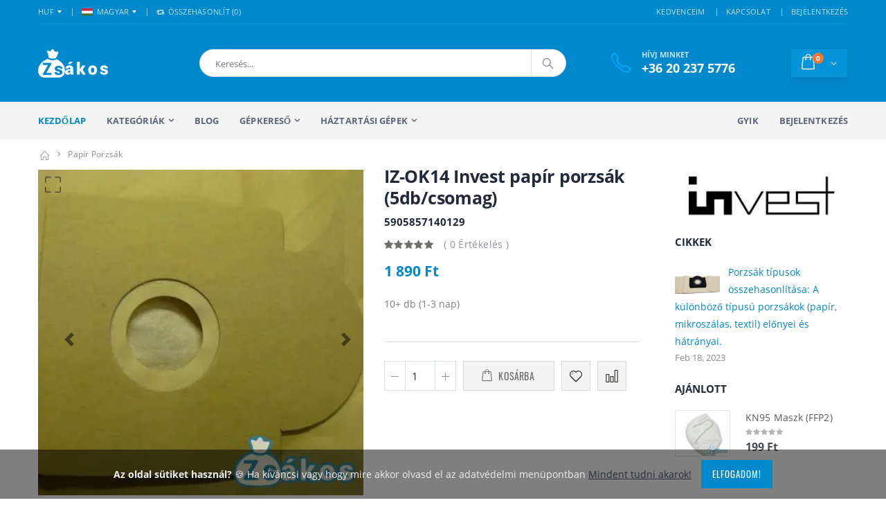

--- FILE ---
content_type: text/html; charset=UTF-8
request_url: https://www.zsakos.hu/termek/iz-ok14-invest-papir-porzsak-5db-csomag
body_size: 24624
content:
<!DOCTYPE html>
<html lang="hu">
    <head>
        <meta charset="UTF-8" />
        <meta http-equiv="X-UA-Compatible" content="IE=edge">
        <meta name="viewport" content="width=device-width, initial-scale=1, shrink-to-fit=no">


                <link rel="canonical" href="https://www.zsakos.hu/termek/iz-ok14-invest-papir-porzsak-5db-csomag"/>
        
        <link rel="preload" href="/css/fonts/oswald-v31-latin-regular.woff2" as="font" type="font/woff2" crossorigin>
        <link rel="preload" href="/css/fonts/open-sans-v17-latin-800italic.woff2" as="font" type="font/woff2" crossorigin>
        <link rel="preload" href="/assets/fonts/porto.woff2" as="font" type="font/woff2" crossorigin>
        <link rel="preload" href="/css/fonts/open-sans-v17-latin-700.woff2" as="font" type="font/woff2" crossorigin>
        <link rel="preload" href="/css/fonts/shadows-into-light-v9-latin-regular.woff2" as="font" type="font/woff2" crossorigin>
        <link rel="preload" href="/css/fonts/oswald-v31-latin-500.woff2" as="font" type="font/woff2" crossorigin>
        <link rel="preload" href="/css/fonts/open-sans-v17-latin-regular.woff2" as="font" type="font/woff2" crossorigin>
        <link rel="preload" href="/css/fonts/open-sans-v17-latin-800.woff2" as="font" type="font/woff2" crossorigin>



        <link rel="preload" href="/assets/css/bootstrap_cov2.min.css" as="style">




        <link rel='preconnect' href='http://www.googleadservices.com' />
        <link rel='preconnect' href='http://www.googletagmanager.com' />
        <link rel='preconnect' href='https://connect.facebook.net' />
        <link rel='preconnect' href='https://www.facebook.com' />






        <title>Iz-ok14 invest papír porzsák (5db/csomag) | 1 890 ft</title>
        <meta name="description" content="IZ-OK14 Invest papír porzsák (5db/csomag), Papír porzsák"/>
                        <link rel="stylesheet" href="/assets/css/bootstrap_cov2.min.css">
            <link  rel="stylesheet" href="/assets/css/prestyles.css?v=1" />
            <link  rel="stylesheet" href="/assets/css/bootstrap.min.css" />
            <link  rel="stylesheet" href="/assets/css/style.min.css?v=7"  />
        


    <link rel="stylesheet" href="https://cdnjs.cloudflare.com/ajax/libs/ekko-lightbox/5.3.0/ekko-lightbox.css" integrity="sha512-Velp0ebMKjcd9RiCoaHhLXkR1sFoCCWXNp6w4zj1hfMifYB5441C+sKeBl/T/Ka6NjBiRfBBQRaQq65ekYz3UQ==" crossorigin="anonymous" referrerpolicy="no-referrer" />
<style type="text/css">
    .ekko-lightbox .modal-body{
        max-height: none !important;
    }
    .carousel-fullscreen-icon {
                              position: absolute;
                              top: 1rem;
                              left: 1rem;
                              width: 2.25rem;
                              height: 2.25rem;
                              z-index: 4;
                              background-image: url("data:image/svg+xml;charset=utf8,%3Csvg xmlns='http://www.w3.org/2000/svg' fill='rgba(50,50,50,.80)'  viewBox='0 0 16 16'%3E%3Cpath d='M1.5 1a.5.5 0 0 0-.5.5v4a.5.5 0 0 1-1 0v-4A1.5 1.5 0 0 1 1.5 0h4a.5.5 0 0 1 0 1h-4zM10 .5a.5.5 0 0 1 .5-.5h4A1.5 1.5 0 0 1 16 1.5v4a.5.5 0 0 1-1 0v-4a.5.5 0 0 0-.5-.5h-4a.5.5 0 0 1-.5-.5zM.5 10a.5.5 0 0 1 .5.5v4a.5.5 0 0 0 .5.5h4a.5.5 0 0 1 0 1h-4A1.5 1.5 0 0 1 0 14.5v-4a.5.5 0 0 1 .5-.5zm15 0a.5.5 0 0 1 .5.5v4a1.5 1.5 0 0 1-1.5 1.5h-4a.5.5 0 0 1 0-1h4a.5.5 0 0 0 .5-.5v-4a.5.5 0 0 1 .5-.5z' /%3E%3C/svg%3E");
                          }

    .carousel-fullscreen-icon:hover {
        background-image: url("data:image/svg+xml;charset=utf8,%3Csvg xmlns='http://www.w3.org/2000/svg' fill='rgb(50,50,50)' viewBox='0 0 16 16'%3E%3Cpath d='M1.5 1a.5.5 0 0 0-.5.5v4a.5.5 0 0 1-1 0v-4A1.5 1.5 0 0 1 1.5 0h4a.5.5 0 0 1 0 1h-4zM10 .5a.5.5 0 0 1 .5-.5h4A1.5 1.5 0 0 1 16 1.5v4a.5.5 0 0 1-1 0v-4a.5.5 0 0 0-.5-.5h-4a.5.5 0 0 1-.5-.5zM.5 10a.5.5 0 0 1 .5.5v4a.5.5 0 0 0 .5.5h4a.5.5 0 0 1 0 1h-4A1.5 1.5 0 0 1 0 14.5v-4a.5.5 0 0 1 .5-.5zm15 0a.5.5 0 0 1 .5.5v4a1.5 1.5 0 0 1-1.5 1.5h-4a.5.5 0 0 1 0-1h4a.5.5 0 0 0 .5-.5v-4a.5.5 0 0 1 .5-.5z' /%3E%3C/svg%3E");
    }
</style>
        <script type="text/javascript">
            var ajaxsrch = '/ajax/search';
            var ajaxgepsrch = '/ajax/searchgep';
            var gepek = '/kategoriak';

        </script>

        <link rel="icon" type="image/x-icon" href="/images/favicon.ico" />
        <link rel="apple-touch-icon" sizes="57x57" href="/images/apple-touch-icon.png" />
        <link rel="apple-touch-icon" sizes="57x57" href="/images/apple-touch-icon-57x57.png" />
        <link rel="apple-touch-icon" sizes="72x72" href="/images/apple-touch-icon-72x72.png" />
        <link rel="apple-touch-icon" sizes="76x76" href="/images/apple-touch-icon-76x76.png" />
        <link rel="apple-touch-icon" sizes="114x114" href="/images/apple-touch-icon-114x114.png" />
        <link rel="apple-touch-icon" sizes="120x120" href="/images/apple-touch-icon-120x120.png" />
        <link rel="apple-touch-icon" sizes="144x144" href="/images/apple-touch-icon-144x144.png" />
        <link rel="apple-touch-icon" sizes="152x152" href="/images/apple-touch-icon-152x152.png" />
        <link rel="apple-touch-icon" sizes="180x180" href="/images/apple-touch-icon-180x180.png" />


        <script type="application/ld+json">
        {
          "@context": "https://schema.org",
          "@type": "WebSite",
          "url": "https://www.zsakos.hu/kategoriak",
          "potentialAction": {
            "@type": "SearchAction",
            "target": "/kategoriak?q={search_term_string}",
            "query-input": "required name=search_term_string"
          }
        }
        </script>
        <meta property="og:url"                content="https://www.zsakos.hu/termek/iz-ok14-invest-papir-porzsak-5db-csomag" />
        <meta property="og:type"               content="article" />
        <meta property="og:title"              content="Iz-ok14 invest papír porzsák (5db/csomag) | 1 890 ft" />
         <meta property="og:description"        content="IZ-OK14 Invest papír porzsák (5db/csomag), Papír porzsák" />        <meta property="og:image"              content="https://www.zsakos.hu/uploads/image/iz-ok14-invest-papir-porzsak-5db-csomag/oG7_kep00598.webp" />

        <!-- Global site tag (gtag.js) - Google Analytics -->
        <script async src="https://www.googletagmanager.com/gtag/js?id=G-DLK260MFD9"></script>
        <script>window.dataLayer = window.dataLayer || [];function gtag(){dataLayer.push(arguments);}gtag('js', new Date());gtag('config', 'G-DLK260MFD9');</script>


<!-- Google Tag Manager -->
<script>(function(w,d,s,l,i){w[l]=w[l]||[];w[l].push({'gtm.start':
new Date().getTime(),event:'gtm.js'});var f=d.getElementsByTagName(s)[0],
j=d.createElement(s),dl=l!='dataLayer'?'&l='+l:'';j.async=true;j.src=
'https://www.googletagmanager.com/gtm.js?id='+i+dl;f.parentNode.insertBefore(j,f);
})(window,document,'script','dataLayer','GTM-W8Q23PR');</script>
<!-- End Google Tag Manager -->

    </head>
    <body>
<!-- Google Tag Manager (noscript) -->
<noscript><iframe src="https://www.googletagmanager.com/ns.html?id=GTM-W8Q23PR"
height="0" width="0" style="display:none;visibility:hidden"></iframe></noscript>
<!-- End Google Tag Manager (noscript) -->

    <div class="page-wrapper">
        
        

    <header class="header">
        <div class="header-top">
            <div class="container">
                <div class="header-left header-dropdowns">
                    <div class="header-dropdown">
                        <a href="#">HUF</a>
                        <div class="header-menu">
                            <ul>
                                <li><a href="#">HUF</a></li>
                            </ul>
                        </div><!-- End .header-menu -->
                    </div><!-- End .header-dropown -->

                    <div class="header-dropdown">
                        <a href="#"><img src="/images/flags/hu.png" alt="Magyar zászló">MAGYAR</a>
                        <div class="header-menu">
                            <ul>
                                <li><a href="#"><img src="/images/flags/hu.png" alt="Magyar zászló">MAGYAR</a></li>
                            </ul>
                        </div><!-- End .header-menu -->
                    </div><!-- End .header-dropown -->

                    <div class="dropdown compare-dropdown">
                        <a href="#" class="dropdown-toggle" role="button" data-toggle="dropdown" aria-haspopup="true" aria-expanded="false" data-display="static">
                            <i class="icon-retweet"></i> Összehasonlít (<span class="cntCompL">0</span>)
                        </a>

                        <div class="dropdown-menu" >
                            <div class="dropdownmenu-wrapper">
                                <ul class="compare-products">
                                                                    </ul>

                                <div class="compare-actions">
                                    <button type="button" class="action-link clearCompareList">Kiürítem</button>
                                    <a href="/osszehasonlitas" class="btn btn-primary">Összehasonlítás</a>
                                </div>
                            </div><!-- End .dropdownmenu-wrapper -->
                        </div><!-- End .dropdown-menu -->
                    </div><!-- End .dropdown -->
                </div><!-- End .header-left -->

                <div class="header-right">
                    
                    <div class="header-dropdown dropdown-expanded">
                        <a href="#">Links</a>
                        <div class="header-menu">
                            <ul>
                                                                                                <li><a href="/kedvencek">KEDVENCEIM </a></li>
                                                                <li><a href="/kapcsolat">KAPCSOLAT</a></li>
                                                                                                    <li><a href="/login">BEJELENTKEZÉS</a></li>
                                
                            </ul>
                        </div><!-- End .header-menu -->
                    </div><!-- End .header-dropown -->
                </div><!-- End .header-right -->
            </div><!-- End .container -->
        </div><!-- End .header-top -->

        <div class="header-middle">
            <div class="container">
                <div class="header-left">
                    <a href="/" class="logo">
                        <img src="/images/logo.png" alt="Zsákos logo">
                    </a>
                </div><!-- End .header-left -->

                <div class="header-center">
                    <div class="header-search">
                        <a href="#" class="search-toggle"  aria-label="Keresés" role="button"><i class="icon-magnifier"></i></a>
                        <form id="searchForm" action="/kategoriak" method="get" >
                            <div class="header-search-wrapper">
                                <div class="dropdown search-dropdown form-control" id="search-dropdown">
                                    <input type="search" autocomplete="off" role="button" data-toggle="dropdown"  aria-label="Keresés" aria-haspopup="true" aria-expanded="false" data-display="static" class=" dropdown-toggle" name="q" id="srchInput" placeholder="Keresés..." >
                                    <div class="dropdown-menu" >
                                        <div class="dropdownmenu-wrapper">
                                            <div class="dropdown-machine-products" >
                                                    <div id="carouselMachines" class="carousel slide" data-ride="carousel" style="border-bottom:1px solid #33332f">

                                                        <div class="carousel-inner">
                                                                    </div>
                                                        <a style="margin-left:-30px;width:10%;" class="left carousel-control carousel-control-prev carousel-control-search" href="#carouselMachines"  onclick="$('#carouselMachines').carousel('prev')" role="button" data-slide="prev">
                                                            <span class="carousel-control-prev-icon" aria-hidden="true"></span>
                                                            <span class="sr-only">Previous</span>
                                                        </a>
                                                        <a style="margin-right:-30px;width:10%;" class="carousel-control carousel-control-next carousel-control-search" href="#carouselMachines" role="button" onclick="$('#carouselMachines').carousel('next')" data-slide="next">
                                                            <span class="carousel-control-next-icon" aria-hidden="true"></span>
                                                            <span class="sr-only">Next</span>
                                                        </a>
                                                    </div>

                                            </div><!-- End .cart-product -->
                                            <div class="dropdown-cart-products">
                                            </div><!-- End .cart-product -->
                                        </div><!-- End .dropdownmenu-wrapper -->
                                    </div><!-- End .dropdown-menu -->
                                </div><!-- End .dropdown -->
                                <button class="btn" type="submit" aria-label="Keresés"><i class="icon-magnifier" aria-hidden="true"></i></button>
                            </div><!-- End .header-search-wrapper -->
                        </form>
                    </div><!-- End .header-search -->
                </div><!-- End .headeer-center -->

                <div class="header-right">
                    <button class="mobile-menu-toggler" aria-label="Mobil menü" type="button">
                        <i class="icon-menu"></i>
                    </button>
                    <div class="header-contact">
                        <span>Hívj minket</span>
                        <a href="tel:+36705959279"><strong>+36 20 237 5776</strong></a>
                    </div><!-- End .header-contact -->

                    <div class="dropdown cart-dropdown">
                        <a href="#" class="dropdown-toggle cart-dropdown-toggle" role="button" data-toggle="dropdown" aria-haspopup="true" aria-expanded="false" data-display="static">
                            <span class="cart-count">0</span>
                        </a>

                        <div class="dropdown-menu" >
                            <div class="dropdownmenu-wrapper">
                                <div class="dropdown-cart-header">
                                    <div>
                                        <span class="cart-header-count">0</span> Elem
                                    </div>

                                    <a href="/kosar">Kosár</a>
                                </div><!-- End .dropdown-cart-header -->
                                <div class="dropdown-cart-products">

                                                                                                                                            </div><!-- End .cart-product -->

                                <div class="dropdown-cart-total">
                                    <span>Összesen</span>

                                    <div class="cart-total-price"><span>0</span> Ft</div>
                                </div><!-- End .dropdown-cart-total -->

                                <div class="dropdown-cart-action">
                                    <a href="/checkoutshipping" class="btn btn-block">Megrendelés</a>
                                </div><!-- End .dropdown-cart-total -->
                            </div><!-- End .dropdownmenu-wrapper -->
                        </div><!-- End .dropdown-menu -->
                    </div><!-- End .dropdown -->
                </div><!-- End .header-right -->
            </div><!-- End .container -->
        </div><!-- End .header-middle -->

        <div class="header-bottom sticky-header d-none d-sm-block">
            <div class="container">
                <nav class="main-nav">
                    <ul class="menu sf-arrows">
                        <li class="active"><a href="/">Kezdőlap</a></li>
                        <li>
                            <a href="/kategoriak" class="sf-with-ul">Kategóriák</a>
                            <div class="megamenu megamenu-fixed-width">
                                <div class="row">
                                    <div class="col-lg-8">
                                        <div class="row">
                                            <div class="col-lg-7">
                                                <div class="menu-title">
                                                    <a href="/kategoriak">Minden kategória<span class="tip tip-new">Új!</span></a>
                                                </div>
                                                <ul>
                                                                                                            <li><a href="/kategoriak/hepa-szuro">Hepa szűrő</a></li>
                                                                                                            <li><a href="/kategoriak/porszivo-szuro">Porszívó szűrő</a></li>
                                                                                                            <li><a href="/kategoriak/hengeres-szuro">Hengeres szűrő</a></li>
                                                                                                            <li><a href="/kategoriak/porszivomotor">Porszívó motor</a></li>
                                                                                                            <li><a href="/kategoriak/porszivocso">Porszívócső</a></li>
                                                                                                            <li><a href="/kategoriak/porszivofej">Porszívófej</a></li>
                                                                                                            <li><a href="/kategoriak/profi-ipari-takaritogepek">Profi ipari takarítógépek</a></li>
                                                                                                            <li><a href="/kategoriak/profi-europe-kiegeszitok">Profi europe kiegészítők</a></li>
                                                                                                            <li><a href="/kategoriak/toldocso">Toldócső</a></li>
                                                                                                            <li><a href="/kategoriak/maszk">Maszk</a></li>
                                                                                                            <li><a href="/kategoriak/tisztitoszer">Tisztítószer</a></li>
                                                                                                    </ul>
                                            </div><!-- End .col-lg-6 -->
                                            <div class="col-lg-5">
                                                <div class="menu-title">
                                                    <a href="/kategoriak">Típusok</a>
                                                </div>
                                                <ul>
                                                    <li><a href="/kategoriak/mikroszalas-porzsak/karcher">Karcher porzsák</a></li>
                                                    <li><a href="/kategoriak/porszivomotor/karcher">Karcher motor</a></li>
                                                    <li><a href="/kategoriak/porszivomotor/nilfisk">Nilfisk motor</a></li>
                                                    <li><a href="/kategoriak/mikroszalas-porzsak/nilfisk">Nilfisk porzsak</a></li>
                                                    <li><a href="/kategoriak/porszivomotor/hako">Hako motor</a></li>
                                                </ul>
                                            </div><!-- End .col-lg-6 -->
                                        </div><!-- End .row -->
                                    </div><!-- End .col-lg-8 -->
                                    <div class="col-lg-4">
                                        <div class="banner">
                                            <a href="/termek/kn95-maszk-ffp2b">
                                                <img class="lazyload" data-src="/images/menu-banner-3.jpg" alt="FFP2 maszk">
                                            </a>
                                        </div><!-- End .banner -->
                                    </div><!-- End .col-lg-4 -->
                                </div>
                            </div><!-- End .megamenu -->
                        </li>
                        <li><a href="/blog">Blog</a></li>

                        <li class="megamenu-container">
                            <a href="/gepkereso" class="sf-with-ul">Gépkereső</a>
                            <div class="megamenu">
                                <div class="row">
                                    <div class="col-lg-8">
                                        <div class="row">
                                            <div class="col-lg-4">
                                                <ul>
                                                    <li><a href="/gepkereso/aeg">AEG</a></li>
                                                    <li><a href="/gepkereso/bosch">Bosch</a></li>
                                                    <li><a href="/gepkereso/clatronic">Clatronic</a></li>
                                                    <li><a href="/gepkereso/cleanfix">Cleanfix</a></li>
                                                    <li><a href="/gepkereso/concept">Concept</a></li>
                                                    <li><a href="/gepkereso/daewoo">Daewoo</a></li>
                                                    <li><a href="/gepkereso/de-longhi">De Longhi</a></li>
                                                </ul>
                                            </div><!-- End .col-lg-4 -->
                                            <div class="col-lg-4">
                                                <ul>
                                                    <li><a href="/gepkereso/dewalt">Dewalt</a></li>
                                                    <li><a href="/gepkereso/electrolux">Electrolux</a></li>
                                                    <li><a href="/gepkereso/eta">Eta</a></li>
                                                    <li><a href="/gepkereso/fagor">Fagor</a></li>
                                                    <li><a href="/gepkereso/festool">Festool</a></li>
                                                    <li><a href="/gepkereso/hilti">Hilti</a></li>
                                                    <li><a href="/gepkereso/karcher">Karcher</a></li>
                                                </ul>
                                            </div><!-- End .col-lg-4 -->
                                            <div class="col-lg-4">
                                                <ul>
                                                    <li><a href="/gepkereso/lg-electronics">LG</a></li>
                                                    <li><a href="/gepkereso/miele">Miele</a></li>
                                                    <li><a href="/gepkereso/philips">Philips</a></li>
                                                    <li><a href="/gepkereso/samsung">Samsung</a></li>
                                                    <li><a href="/gepkereso/wurth">Würth</a></li>
                                                    <li><a href="/gepkereso/zanussi">Zanussi</a></li>
                                                    <li><a href="/gepkereso/zelmer">Zelmer</a></li>
                                                </ul>
                                            </div><!-- End .col-lg-4 -->
                                        </div><!-- End .row -->
                                    </div><!-- End .col-lg-8 -->
                                    <div class="col-lg-4">
                                        <div class="banner">
                                            <a href="/gepkereso">
                                                <img class="lazyload" data-src="/images/menu-banner.jpg" alt="Összes kompatibilis márka" class="product-promo">
                                            </a>
                                        </div><!-- End .banner -->
                                    </div><!-- End .col-lg-4 -->
                                </div><!-- End .row -->
                            </div><!-- End .megamenu -->
                        </li>
 <li class="">
                            <a href="/gepkereso"  class="sf-with-ul">Háztartási gépek</a>
                            <ul >
                                                                                                            <li><a href="/kategoriak/hofokszabalyzo">Hőfokszabályzó</a></li>
                                    


                                                                                                            <li>
                                            <a href="/kategoriak/villamossag"  class="sf-with-ul" >Villamosság</a>
                                            <ul>
                                                
                                                                                                                                                                        <li><a href="/kategoriak/villamossag-dugaljak-dugo">Villamosság dugaljak, dugó</a></li>
                                                                                                            
                                                
                                                                                                                                                                        <li><a href="/kategoriak/villamossag-hosszabbitok-eloszto">Villamosság hosszabbítók, elosztó</a></li>
                                                                                                            
                                                
                                                                                                                                                                        <li><a href="/kategoriak/villamossag-kabeldob">Villamosság kábeldob</a></li>
                                                                                                            
                                                
                                                                                                                                                                        <li><a href="/kategoriak/villamossag-vezetek">Villamosság vezeték</a></li>
                                                                                                            
                                                
                                                                                                                                                                        <li><a href="/kategoriak/villamossag-szerelesi-anyagok">Villamosság szerelési anyagok</a></li>
                                                                                                            
                                                
                                                                                                                                                                        <li><a href="/kategoriak/izzo">Izzó</a></li>
                                                                                                            
                                                
                                                                                                                                                                        <li><a href="/kategoriak/lampak-lampatest">Lámpák, lámpatest</a></li>
                                                                                                            
                                                
                                                                                                                                                                        <li><a href="/kategoriak/reflektor">Reflektor</a></li>
                                                                                                            
                                                
                                                                                                                                                                        <li><a href="/kategoriak/kapcsolo">Kapcsoló</a></li>
                                                                                                            
                                                
                                                                                                                                                                        <li><a href="/kategoriak/elem">Elem</a></li>
                                                                                                            
                                                
                                                                                                                                                                        <li><a href="/kategoriak/akkumulatorok-es-toltok-powerbank">Akkumulátorok és töltők, powerbank</a></li>
                                                                                                            
                                                
                                                                                                                                                                        <li><a href="/kategoriak/csengo">Csengő</a></li>
                                                                                                            
                                                
                                                                                                                                                                        <li><a href="/kategoriak/muszerek">Műszerek</a></li>
                                                                                                            
                                                                                            </ul>
                                        </li>
                                    


                                                                                                            <li>
                                            <a href="/kategoriak/bojler-alkatresz"  class="sf-with-ul" >Bojler alkatrész</a>
                                            <ul>
                                                
                                                                                                                                                                        <li><a href="/kategoriak/bojler-anod">Bojler anód</a></li>
                                                                                                            
                                                
                                                                                                                                                                        <li><a href="/kategoriak/bojler-szelep">Bojler szelep</a></li>
                                                                                                            
                                                
                                                                                                                                                                        <li><a href="/kategoriak/bojler-egyeb-alkatreszek">Bojler egyéb alkatrészek</a></li>
                                                                                                            
                                                
                                                                                                                                                                        <li>
                                                                <a href="/kategoriak/bojler-alaplap"  class="sf-with-ul" >Bojler Alaplap</a>
                                                                <ul>
                                                                                                                                            <li><a href="/kategoriak/alaplap-hajdu-bojlerhez">Alaplap hajdú bojlerhez</a></li>
                                                                                                                                            <li><a href="/kategoriak/alaplap-import-bojlerhez">Alaplap import bojlerhez</a></li>
                                                                                                                                    </ul>
                                                            </li>
                                                                                                            
                                                
                                                                                                                                                                        <li>
                                                                <a href="/kategoriak/bojler-futoszal"  class="sf-with-ul" >Bojler fűtőszál</a>
                                                                <ul>
                                                                                                                                            <li><a href="/kategoriak/hajdu-bojler-futoszal">Hajdú bojler fűtőszál</a></li>
                                                                                                                                            <li><a href="/kategoriak/hajdu-k-bojler-futoszal">Hajdú k bojler fűtőszál</a></li>
                                                                                                                                            <li><a href="/kategoriak/hajdu-egyeb-futoszal">Hajdú egyéb fűtőszál</a></li>
                                                                                                                                            <li><a href="/kategoriak/olasz-bojler-futoszal">Olasz bojler fűtőszál</a></li>
                                                                                                                                            <li><a href="/kategoriak/electrolux-bojler-futoszal">Electrolux bojler fűtőszál</a></li>
                                                                                                                                            <li><a href="/kategoriak/tatramat-bojler-futoszal">Tatramat bojler fűtőszál</a></li>
                                                                                                                                    </ul>
                                                            </li>
                                                                                                            
                                                
                                                                                                                                                                        <li>
                                                                <a href="/kategoriak/bojler-hofokszabalyzo"  class="sf-with-ul" >Bojler Hőfokszabályzó</a>
                                                                <ul>
                                                                                                                                            <li><a href="/kategoriak/hajdu-bojler-hofokszabalyzo">Hajdú bojler hőfokszabályzó</a></li>
                                                                                                                                            <li><a href="/kategoriak/import-bojler-hofokszabalyzo">Import bojler hőfokszabályzó</a></li>
                                                                                                                                    </ul>
                                                            </li>
                                                                                                            
                                                
                                                                                                                                                                        <li>
                                                                <a href="/kategoriak/bojler-tomites"  class="sf-with-ul" >Bojler tömítés</a>
                                                                <ul>
                                                                                                                                            <li><a href="/kategoriak/hajdu-bojler-tomites">Hajdú bojler tömítés</a></li>
                                                                                                                                            <li><a href="/kategoriak/import-bojler-tomites">Import bojler tömítés</a></li>
                                                                                                                                    </ul>
                                                            </li>
                                                                                                            
                                                                                            </ul>
                                        </li>
                                    


                                                                                                            <li>
                                            <a href="/kategoriak/mosogep-alkatresz"  class="sf-with-ul" >Mosógép alkatrész</a>
                                            <ul>
                                                
                                                                                                                                                                        <li><a href="/kategoriak/mosogep-ajtok-fedelek-es-tartozekaik-burkolati-elemek">Mosógép ajtók, fedelek és tartozékaik, burkolati elemek</a></li>
                                                                                                            
                                                
                                                                                                                                                                        <li><a href="/kategoriak/mosogep-belso-cso">Mosógép belső cső</a></li>
                                                                                                            
                                                
                                                                                                                                                                        <li><a href="/kategoriak/mosogep-elektromos-alkatreszek">Mosógép elektromos alkatrészek</a></li>
                                                                                                            
                                                
                                                                                                                                                                        <li><a href="/kategoriak/mosogep-forgodobok-es-tartozekaik">Mosógép forgódobok és tartozékaik</a></li>
                                                                                                            
                                                
                                                                                                                                                                        <li><a href="/kategoriak/mosogep-futoszal">Mosógép fűtőszál</a></li>
                                                                                                            
                                                
                                                                                                                                                                        <li><a href="/kategoriak/mosogep-labak-gorgok">Mosógép lábak, görgők</a></li>
                                                                                                            
                                                
                                                                                                                                                                        <li><a href="/kategoriak/mosogep-lengescsillapito">Mosógép lengéscsillapító</a></li>
                                                                                                            
                                                
                                                                                                                                                                        <li><a href="/kategoriak/mosogep-magnesszelepek">Mosógép mágnesszelepek</a></li>
                                                                                                            
                                                
                                                                                                                                                                        <li><a href="/kategoriak/mosogep-keverotarcsas-alkatresz">Mosógép keverőtárcsás alkatrész</a></li>
                                                                                                            
                                                
                                                                                                                                                                        <li><a href="/kategoriak/mosogep-v-gyuru">Mosógép v gyűrű</a></li>
                                                                                                            
                                                
                                                                                                                                                                        <li><a href="/kategoriak/mosogep-ustajtobgumi">Mosógép üst(ajtó)gumi</a></li>
                                                                                                            
                                                
                                                                                                                                                                        <li><a href="/kategoriak/mosogep-termikus-ajtoretesz">Mosógép termikus ajtóretesz</a></li>
                                                                                                            
                                                
                                                                                                                                                                        <li><a href="/kategoriak/mosogep-szivattyu">Mosógép szivattyú</a></li>
                                                                                                            
                                                
                                                                                                                                                                        <li><a href="/kategoriak/mosogep-moso-es-oblitoszer-tarto">Mosógép mosó- és öblítőszer tartó</a></li>
                                                                                                            
                                                
                                                                                                                                                                        <li><a href="/kategoriak/mosogep-mechanikus-alkatresz">Mosógép mechanikus alkatrész</a></li>
                                                                                                            
                                                
                                                                                                                                                                        <li><a href="/kategoriak/mosogep-gomb">Mosógép gomb</a></li>
                                                                                                            
                                                
                                                                                                                                                                        <li><a href="/kategoriak/mosogep-kapcsolo">Mosógép kapcsoló</a></li>
                                                                                                            
                                                
                                                                                                                                                                        <li><a href="/kategoriak/mosogep-kilincs">Mosógép kilincs</a></li>
                                                                                                            
                                                
                                                                                                                                                                        <li><a href="/kategoriak/mosogep-kozepresz">Mosógép középrész</a></li>
                                                                                                            
                                                
                                                                                                                                                                        <li><a href="/kategoriak/mosogep-kulso-cso">Mosógép külső cső</a></li>
                                                                                                            
                                                
                                                                                                                                                                        <li><a href="/kategoriak/mosogep-szij">Mosógép szíj</a></li>
                                                                                                            
                                                
                                                                                                                                                                        <li><a href="/kategoriak/mosogep-szijtarcsa">Mosógép szíjtárcsa</a></li>
                                                                                                            
                                                
                                                                                                                                                                        <li><a href="/kategoriak/mosogep-szimmering">Mosógép szimmering</a></li>
                                                                                                            
                                                
                                                                                                                                                                        <li><a href="/kategoriak/mosogep-szivattyu-szuro">Mosógép szivattyú szűrő</a></li>
                                                                                                            
                                                                                            </ul>
                                        </li>
                                    


                                                                                                            <li>
                                            <a href="/kategoriak/kisgep-alkatresz"  class="sf-with-ul" >Kisgép alkatrész</a>
                                            <ul>
                                                
                                                                                                                                                                        <li><a href="/kategoriak/kenyersuto-alkatresz">Kenyérsütő alkatrész</a></li>
                                                                                                            
                                                
                                                                                                                                                                        <li><a href="/kategoriak/kukta-alkatresz">Kukta alkatrész</a></li>
                                                                                                            
                                                
                                                                                                                                                                        <li><a href="/kategoriak/egyeb-kisgep-alkatresz">Egyéb kisgép alkatrész</a></li>
                                                                                                            
                                                
                                                                                                                                                                        <li>
                                                                <a href="/kategoriak/kavefozo-alkatresz"  class="sf-with-ul" >Kávéfőző alkatrész</a>
                                                                <ul>
                                                                                                                                            <li><a href="/kategoriak/filteres-kavefozo-alkatresz">Filteres kávéfőző alkatrész</a></li>
                                                                                                                                            <li><a href="/kategoriak/hagyomanyos-kavefozo-alkatresz">Hagyományos kávéfőző alkatrész</a></li>
                                                                                                                                            <li><a href="/kategoriak/presszo-kavefozo-alkatresz">Presszó kávéfőző alkatrész</a></li>
                                                                                                                                            <li><a href="/kategoriak/kavefozo-kionto">Kávéfőző kiöntő</a></li>
                                                                                                                                    </ul>
                                                            </li>
                                                                                                            
                                                
                                                                                                                                                                        <li>
                                                                <a href="/kategoriak/mikrosuto-alkatresz"  class="sf-with-ul" >Mikrosütő alkatrész</a>
                                                                <ul>
                                                                                                                                            <li><a href="/kategoriak/mikrosuto-elektromos-alkatresz">Mikrosütő elektromos alkatrész</a></li>
                                                                                                                                            <li><a href="/kategoriak/mikrosuto-forgatogomb">Mikrosütő forgatógomb</a></li>
                                                                                                                                            <li><a href="/kategoriak/mikrosuto-izzo">Mikrosütő izzó</a></li>
                                                                                                                                            <li><a href="/kategoriak/mikrosuto-magnetron">Mikrosütő magnetron</a></li>
                                                                                                                                            <li><a href="/kategoriak/mikrosuto-mechanikus-alkatresz">Mikrosütő mechanikus alkatrész</a></li>
                                                                                                                                            <li><a href="/kategoriak/mikrosuto-tanyer">Mikrosütő tányér</a></li>
                                                                                                                                    </ul>
                                                            </li>
                                                                                                            
                                                
                                                                                                                                                                        <li>
                                                                <a href="/kategoriak/olajsuto-alkatreszek"  class="sf-with-ul" >Olajsütő alkatrészek</a>
                                                                <ul>
                                                                                                                                            <li><a href="/kategoriak/olajsuto-filter">Olajsütő filter</a></li>
                                                                                                                                            <li><a href="/kategoriak/paraelszivo-filter">Páraelszívó filter</a></li>
                                                                                                                                            <li><a href="/kategoriak/olajsuto-burkolat">Olajsütő burkolat</a></li>
                                                                                                                                            <li><a href="/kategoriak/olajsuto-egyeb-alkatreszek">Olajsütő egyéb alkatrészek</a></li>
                                                                                                                                            <li><a href="/kategoriak/olajsuto-elektronika">Olajsütő elektronika</a></li>
                                                                                                                                            <li><a href="/kategoriak/olajsuto-futobetet">Olajsütő fűtőbetét</a></li>
                                                                                                                                            <li><a href="/kategoriak/olajsuto-gomb">Olajsütő gomb</a></li>
                                                                                                                                            <li><a href="/kategoriak/olajsuto-hofokszabalyzo">Olajsütő hőfokszabályzó</a></li>
                                                                                                                                            <li><a href="/kategoriak/olajsuto-kosar">Olajsütő kosár</a></li>
                                                                                                                                            <li><a href="/kategoriak/olajsuto-motor">Olajsütő motor</a></li>
                                                                                                                                            <li><a href="/kategoriak/olajsuto-tartaly">Olajsütő tartály</a></li>
                                                                                                                                    </ul>
                                                            </li>
                                                                                                            
                                                
                                                                                                                                                                        <li>
                                                                <a href="/kategoriak/funyiro-alkatresz"  class="sf-with-ul" >Fűnyíró alkatrész</a>
                                                                <ul>
                                                                                                                                            <li><a href="/kategoriak/funyiro-damil">Fűnyíró damil</a></li>
                                                                                                                                            <li><a href="/kategoriak/funyiro-kapcsolo">Fűnyíró kapcsoló</a></li>
                                                                                                                                    </ul>
                                                            </li>
                                                                                                            
                                                
                                                                                                                                                                        <li>
                                                                <a href="/kategoriak/paraelszivo-alkatresz"  class="sf-with-ul" >Páraelszívó alkatrész</a>
                                                                <ul>
                                                                                                                                            <li><a href="/kategoriak/paraelszivo-egyeb-alkatresz">Páraelszívó egyéb alkatrész</a></li>
                                                                                                                                            <li><a href="/kategoriak/paraelszivo-bilincs">Páraelszívó bilincs</a></li>
                                                                                                                                            <li><a href="/kategoriak/paraelszivo-burkolat">Páraelszívó burkolat</a></li>
                                                                                                                                            <li><a href="/kategoriak/paraelszivo-cso-leszorito">Páraelszívó cső leszorító</a></li>
                                                                                                                                            <li><a href="/kategoriak/paraelszivo-csoszukito">Páraelszívó csőszűkítő</a></li>
                                                                                                                                            <li><a href="/kategoriak/paraelszivo-elektronika">Páraelszívó elektronika</a></li>
                                                                                                                                            <li><a href="/kategoriak/paraelszivo-elszivo-cso">Páraelszívó elszívó cső</a></li>
                                                                                                                                            <li><a href="/kategoriak/paraelszivo-foglalat">Páraelszívó foglalat</a></li>
                                                                                                                                            <li><a href="/kategoriak/paraelszivo-kapcsolo">Páraelszívó kapcsoló</a></li>
                                                                                                                                            <li><a href="/kategoriak/paraelszivo-kijelzo">Páraelszívó kijelző</a></li>
                                                                                                                                            <li><a href="/kategoriak/paraelszivo-motor">Páraelszívó motor</a></li>
                                                                                                                                            <li><a href="/kategoriak/paraelszivo-ventilator-kerek">Páraelszívó ventilátor kerék</a></li>
                                                                                                                                            <li><a href="/kategoriak/paraelszivo-vilagitas">Páraelszívó világítás</a></li>
                                                                                                                                    </ul>
                                                            </li>
                                                                                                            
                                                                                            </ul>
                                        </li>
                                    


                                                                                                            <li>
                                            <a href="/kategoriak/haztartasi-nagygep-alkatresz"  class="sf-with-ul" >Háztartási nagygép alkatrész</a>
                                            <ul>
                                                
                                                                                                                                                                        <li>
                                                                <a href="/kategoriak/centrifuga-alkatreszek"  class="sf-with-ul" >Centrifuga alkatrészek</a>
                                                                <ul>
                                                                                                                                            <li><a href="/kategoriak/407-4-centrifuga-alkatresz">407.4 centrifuga alkatrész</a></li>
                                                                                                                                            <li><a href="/kategoriak/407-42-es-c-28-centrifuga-alkatresz">407.42 és c-28 centrifuga alkatrész</a></li>
                                                                                                                                    </ul>
                                                            </li>
                                                                                                            
                                                
                                                                                                                                                                        <li><a href="/kategoriak/hotarolos-kalyha">Hőtárolós kályha</a></li>
                                                                                                            
                                                
                                                                                                                                                                        <li>
                                                                <a href="/kategoriak/szaritogep-alkatresz"  class="sf-with-ul" >Szárítógép alkatrész</a>
                                                                <ul>
                                                                                                                                            <li><a href="/kategoriak/ajto-horog">Ajtó - horog</a></li>
                                                                                                                                            <li><a href="/kategoriak/ajto-es-tartozekok">Ajtó és tartozékok</a></li>
                                                                                                                                            <li><a href="/kategoriak/ajto-fogantyu">Ajtó fogantyú</a></li>
                                                                                                                                            <li><a href="/kategoriak/ajto-kapcsolo">Ajtó kapcsoló</a></li>
                                                                                                                                            <li><a href="/kategoriak/ajto-kulso-keret">Ajtó külső keret</a></li>
                                                                                                                                            <li><a href="/kategoriak/ajto-zar">Ajtó zár</a></li>
                                                                                                                                            <li><a href="/kategoriak/ajtokapcsolo">Ajtókapcsoló</a></li>
                                                                                                                                            <li><a href="/kategoriak/belso-cso-tartaly-szivattyu">Belső cső (tartály - szivattyú)</a></li>
                                                                                                                                            <li><a href="/kategoriak/bura-vilagitas">Búra világítás</a></li>
                                                                                                                                            <li><a href="/kategoriak/burkolat">Burkolat</a></li>
                                                                                                                                            <li><a href="/kategoriak/csavar">Csavar</a></li>
                                                                                                                                            <li><a href="/kategoriak/dob">Dob</a></li>
                                                                                                                                            <li><a href="/kategoriak/dobborda">Dobborda</a></li>
                                                                                                                                            <li><a href="/kategoriak/egyeb-szaritogep-alkatreszek">Egyéb szárítógép alkatrészek</a></li>
                                                                                                                                            <li><a href="/kategoriak/elektronika-kijelzo">Elektronika - kijelző</a></li>
                                                                                                                                            <li><a href="/kategoriak/elektronika-vezerlo">Elektronika - vezérlő</a></li>
                                                                                                                                            <li><a href="/kategoriak/elvezeto-cso">Elvezető cső</a></li>
                                                                                                                                            <li><a href="/kategoriak/elvezeto-konyok">Elvezető könyök</a></li>
                                                                                                                                            <li><a href="/kategoriak/szaritogep-futoszal">Szárítógép fűtőszál</a></li>
                                                                                                                                            <li><a href="/kategoriak/szaritogep-gomb">Szárítógép gomb</a></li>
                                                                                                                                            <li><a href="/kategoriak/szaritogep-gorgo">Szárítógép görgő</a></li>
                                                                                                                                            <li><a href="/kategoriak/szaritogep-gorgo-feszito">Szárítógép görgő feszítő</a></li>
                                                                                                                                            <li><a href="/kategoriak/szaritogep-hofokszabalyzo">Szárítógép hőfokszabályzó</a></li>
                                                                                                                                            <li><a href="/kategoriak/szaritogep-hokorlatozo">Szárítógép hőkorlátozó</a></li>
                                                                                                                                            <li><a href="/kategoriak/szaritogep-hoszivattyu">Szárítógép hőszivattyú</a></li>
                                                                                                                                            <li><a href="/kategoriak/szaritogep-kapcsolo">Szárítógép kapcsoló</a></li>
                                                                                                                                            <li><a href="/kategoriak/szaritogep-kozepresz">Szárítógép középrész</a></li>
                                                                                                                                            <li><a href="/kategoriak/szaritogep-legcsatorna">Szárítógép légcsatorna</a></li>
                                                                                                                                            <li><a href="/kategoriak/szaritogep-mosogep-szaritogep-osszeepito-keret">Szárítógép mosógép-szárítógép összeépítő keret</a></li>
                                                                                                                                            <li><a href="/kategoriak/szaritogep-motor">Szárítógép motor</a></li>
                                                                                                                                            <li><a href="/kategoriak/szaritogep-szenzor-ntc">Szárítógép szenzor ntc</a></li>
                                                                                                                                            <li><a href="/kategoriak/szaritogep-szivattyu">Szárítógép szivattyú</a></li>
                                                                                                                                            <li><a href="/kategoriak/szaritogep-szuro-ajtoban-levo">Szárítógép szűrő - ajtóban lévő</a></li>
                                                                                                                                            <li><a href="/kategoriak/szaritogep-szuro-kondenzatornal-szivacs">Szárítógép szűrő - kondenzátornál, szivacs</a></li>
                                                                                                                                            <li><a href="/kategoriak/szaritogep-szurohaz">Szárítógép szűrőház</a></li>
                                                                                                                                            <li><a href="/kategoriak/szaritogep-tomites">Szárítógép tömítés</a></li>
                                                                                                                                            <li><a href="/kategoriak/szaritogep-tomites-filc">Szárítógép tömítés - filc</a></li>
                                                                                                                                            <li><a href="/kategoriak/szaritogep-uszo-kapcsolo">Szárítógép úszó kapcsoló</a></li>
                                                                                                                                            <li><a href="/kategoriak/szaritogep-ventilator">Szárítógép ventilátor</a></li>
                                                                                                                                            <li><a href="/kategoriak/szaritogep-vezetek">Szárítógép vezeték</a></li>
                                                                                                                                            <li><a href="/kategoriak/szaritogep-viztartaly">Szárítógép víztartály</a></li>
                                                                                                                                            <li><a href="/kategoriak/szaritogep-szenkefe-katapulttal">Szárítógép szénkefe katapulttal</a></li>
                                                                                                                                            <li><a href="/kategoriak/szaritogep-szenkefe-univerzalis-haz-nelkul">Szárítógép szénkefe, univerzális, ház nélkül</a></li>
                                                                                                                                    </ul>
                                                            </li>
                                                                                                            
                                                
                                                                                                                                                                        <li>
                                                                <a href="/kategoriak/mosogatogep-alkatresz"  class="sf-with-ul" >Mosogatógép alkatrész</a>
                                                                <ul>
                                                                                                                                            <li><a href="/kategoriak/-mosogatogep-ajto-alkatresz"> mosogatógép ajtó alkatrész</a></li>
                                                                                                                                            <li><a href="/kategoriak/mosogatogep-futoszal">Mosogatógép fűtőszál</a></li>
                                                                                                                                            <li><a href="/kategoriak/mosogatogep-fomotorok-es-szivattyu">Mosogatógép főmotorok és szivattyú</a></li>
                                                                                                                                            <li><a href="/kategoriak/mosogatogep-kosar-es-tartozekai">Mosogatógép kosár és tartozékai</a></li>
                                                                                                                                            <li><a href="/kategoriak/mosogatogep-szuro">Mosogatógép szűrő</a></li>
                                                                                                                                            <li><a href="/kategoriak/mosogatogep-egyeb-alkatresz">Mosogatógép egyéb alkatrész</a></li>
                                                                                                                                    </ul>
                                                            </li>
                                                                                                            
                                                
                                                                                                                                                                        <li>
                                                                <a href="/kategoriak/tuzhely-alkatresz"  class="sf-with-ul" >Tűzhely alkatrész</a>
                                                                <ul>
                                                                                                                                            <li><a href="/kategoriak/tuzhely-also-futoszal-hagyomanyosb">Tűzhely alsó fűtőszál (hagyományos)</a></li>
                                                                                                                                            <li><a href="/kategoriak/tuzhely-felso-futoszal-grill-futoszalakb">Tűzhely felső fűtőszál (grill fűtőszálak)</a></li>
                                                                                                                                            <li><a href="/kategoriak/tuzhely-kor-futoszal-koszorubetetekb">Tűzhely kör fűtőszál (koszorúbetétek)</a></li>
                                                                                                                                            <li><a href="/kategoriak/tuzhely-fozolap">Tűzhely főzőlap</a></li>
                                                                                                                                            <li><a href="/kategoriak/tuzhely-forgatogomb">Tűzhely forgatógomb</a></li>
                                                                                                                                            <li><a href="/kategoriak/tuzhely-hofokszabalyzo">Tűzhely hőfokszabályzó</a></li>
                                                                                                                                            <li><a href="/kategoriak/tuzhely-kapcsolo">Tűzhely kapcsoló</a></li>
                                                                                                                                            <li><a href="/kategoriak/tuzhely-motor">Tűzhely motor</a></li>
                                                                                                                                            <li><a href="/kategoriak/tuzhely-gaz-alkatresz">Tűzhely gáz alkatrész</a></li>
                                                                                                                                            <li><a href="/kategoriak/tuzhely-egyeb-tartozek">Tűzhely egyéb tartozék</a></li>
                                                                                                                                            <li><a href="/kategoriak/tuzhely-gaz-bekotes-kiegeszitok">Tűzhely gáz bekötés kiegészítők</a></li>
                                                                                                                                            <li><a href="/kategoriak/tuzhely-gaz-bekotocso">Tűzhely gáz bekötőcső</a></li>
                                                                                                                                            <li><a href="/kategoriak/tuzhely-tuzhely-tisztitas-karbantartas">Tűzhely tűzhely tisztítás, karbantartás</a></li>
                                                                                                                                            <li><a href="/kategoriak/tuzhely-ajto-belso-uveg">Tűzhely ajtó belső üveg</a></li>
                                                                                                                                            <li><a href="/kategoriak/tuzhely-ajto-kozepso-uveg">Tűzhely ajtó középső üveg</a></li>
                                                                                                                                            <li><a href="/kategoriak/tuzhely-ajto-kulso-uveg">Tűzhely ajtó külső üveg</a></li>
                                                                                                                                            <li><a href="/kategoriak/tuzhely-ajtogumi">Tűzhely ajtógumi</a></li>
                                                                                                                                            <li><a href="/kategoriak/tuzhely-burkolati-elem">Tűzhely burkolati elem</a></li>
                                                                                                                                            <li><a href="/kategoriak/tuzhely-csavar">Tűzhely csavar</a></li>
                                                                                                                                            <li><a href="/kategoriak/tuzhely-egofedel">Tűzhely égőfedél</a></li>
                                                                                                                                            <li><a href="/kategoriak/tuzhely-egohaz">Tűzhely égőház</a></li>
                                                                                                                                            <li><a href="/kategoriak/tuzhely-egorozsa">Tűzhely égőrózsa</a></li>
                                                                                                                                            <li><a href="/kategoriak/tuzhely-elektronika-kijelzo-kezelo">Tűzhely elektronika - kijelző, kezelő</a></li>
                                                                                                                                            <li><a href="/kategoriak/tuzhely-elektronika-orakapcsolo">Tűzhely elektronika - órakapcsoló</a></li>
                                                                                                                                            <li><a href="/kategoriak/tuzhely-elektronika-tap">Tűzhely elektronika - táp</a></li>
                                                                                                                                            <li><a href="/kategoriak/tuzhely-elektronika-ventillator-vezerlo">Tűzhely elektronika - ventillátor vezérlő</a></li>
                                                                                                                                            <li><a href="/kategoriak/tuzhely-elektronika-vezerlo">Tűzhely elektronika - vezérlő</a></li>
                                                                                                                                            <li><a href="/kategoriak/tuzhely-fiok">Tűzhely fiók</a></li>
                                                                                                                                            <li><a href="/kategoriak/tuzhely-fogantyu-suto">Tűzhely fogantyú sütő</a></li>
                                                                                                                                            <li><a href="/kategoriak/tuzhely-fozolap-rogzito-ful">Tűzhely főzőlap rögzítő fül</a></li>
                                                                                                                                            <li><a href="/kategoriak/tuzhely-fuvoka-foldgaz">Tűzhely fúvóka földgáz</a></li>
                                                                                                                                            <li><a href="/kategoriak/tuzhely-fuvoka-pb">Tűzhely fúvóka pb</a></li>
                                                                                                                                            <li><a href="/kategoriak/tuzhely-gazcsap-fozo">Tűzhely gázcsap - főző</a></li>
                                                                                                                                            <li><a href="/kategoriak/tuzhely-gazcsap-suto">Tűzhely gázcsap - sütő</a></li>
                                                                                                                                            <li><a href="/kategoriak/tuzhely-gazcso">Tűzhely gázcső</a></li>
                                                                                                                                            <li><a href="/kategoriak/tuzhely-gumilab-fozoracs">Tűzhely gumiláb főzőrács</a></li>
                                                                                                                                            <li><a href="/kategoriak/tuzhely-hatlap">Tűzhely hátlap</a></li>
                                                                                                                                            <li><a href="/kategoriak/tuzhely-hoallo-saru">Tűzhely hőálló saru</a></li>
                                                                                                                                            <li><a href="/kategoriak/tuzhely-hoerzekelo">Tűzhely hőérzékelő</a></li>
                                                                                                                                            <li><a href="/kategoriak/tuzhely-kapcsolo-fozolap">Tűzhely kapcsoló - főzőlap</a></li>
                                                                                                                                            <li><a href="/kategoriak/tuzhely-kapcsolo-funkciovalaszto">Tűzhely kapcsoló - funkcióválasztó</a></li>
                                                                                                                                            <li><a href="/kategoriak/tuzhely-kapcsolo-szikraztato">Tűzhely kapcsoló - szikráztató</a></li>
                                                                                                                                            <li><a href="/kategoriak/tuzhely-kapcsolo-vilagitas">Tűzhely kapcsoló - vílágítás</a></li>
                                                                                                                                            <li><a href="/kategoriak/tuzhely-kezelo-elolap">Tűzhely kezelő előlap</a></li>
                                                                                                                                            <li><a href="/kategoriak/tuzhely-lab">Tűzhely láb</a></li>
                                                                                                                                            <li><a href="/kategoriak/tuzhely-oldallap">Tűzhely oldallap</a></li>
                                                                                                                                            <li><a href="/kategoriak/tuzhely-orakapcsolo-mechanikus">Tűzhely órakapcsoló mechanikus</a></li>
                                                                                                                                            <li><a href="/kategoriak/tuzhely-racs">Tűzhely rács</a></li>
                                                                                                                                            <li><a href="/kategoriak/tuzhely-racs-edenytarto">Tűzhely rács edénytartó</a></li>
                                                                                                                                            <li><a href="/kategoriak/tuzhely-sorkapocs">Tűzhely sorkapocs</a></li>
                                                                                                                                            <li><a href="/kategoriak/tuzhely-suto-ego">Tűzhely sütő égő</a></li>
                                                                                                                                            <li><a href="/kategoriak/tuzhely-sutokamra">Tűzhely sütőkamra</a></li>
                                                                                                                                            <li><a href="/kategoriak/tuzhely-szennytalca">Tűzhely szennytálca</a></li>
                                                                                                                                            <li><a href="/kategoriak/tuzhely-szerelolap">Tűzhely szerelőlap</a></li>
                                                                                                                                            <li><a href="/kategoriak/tuzhely-szigeteles">Tűzhely szigetelés</a></li>
                                                                                                                                            <li><a href="/kategoriak/tuzhely-szikragyujto-gyertya">Tűzhely szikragyújtó gyertya</a></li>
                                                                                                                                            <li><a href="/kategoriak/tuzhely-szikragyujto-trafo">Tűzhely szikragyújtó trafó</a></li>
                                                                                                                                            <li><a href="/kategoriak/tuzhely-tepsi">Tűzhely tepsi</a></li>
                                                                                                                                            <li><a href="/kategoriak/tuzhely-tepsitarto-sin">Tűzhely tepsitartó sín</a></li>
                                                                                                                                            <li><a href="/kategoriak/tuzhely-termoelem-fozolap">Tűzhely termoelem főzőlap</a></li>
                                                                                                                                            <li><a href="/kategoriak/tuzhely-termoelem-suto">Tűzhely termoelem sütő</a></li>
                                                                                                                                            <li><a href="/kategoriak/tuzhely-termomagnes">Tűzhely termomágnes</a></li>
                                                                                                                                            <li><a href="/kategoriak/tuzhely-teto">Tűzhely tető</a></li>
                                                                                                                                            <li><a href="/kategoriak/tuzhely-tomites">Tűzhely tömítés</a></li>
                                                                                                                                            <li><a href="/kategoriak/tuzhely-ventilator">Tűzhely ventilátor</a></li>
                                                                                                                                            <li><a href="/kategoriak/tuzhely-vezetek">Tűzhely vezeték</a></li>
                                                                                                                                            <li><a href="/kategoriak/tuzhely-vilagitas-bura">Tűzhely világítás búra</a></li>
                                                                                                                                            <li><a href="/kategoriak/tuzhely-vilagitas-foglalat">Tűzhely világítás foglalat</a></li>
                                                                                                                                            <li><a href="/kategoriak/tuzhely-visszajelzo-lampa">Tűzhely visszajelző lámpa</a></li>
                                                                                                                                            <li><a href="/kategoriak/tuzhely-zsaner">Tűzhely zsanér</a></li>
                                                                                                                                            <li><a href="/kategoriak/tuzhely-zsirszuro">Tűzhely zsírszűrő</a></li>
                                                                                                                                            <li><a href="/kategoriak/tuzhely-szij">Tűzhely szíj</a></li>
                                                                                                                                    </ul>
                                                            </li>
                                                                                                            
                                                                                            </ul>
                                        </li>
                                    


                                                                                                            <li>
                                            <a href="/kategoriak/klima-hutes-legtechnika"  class="sf-with-ul" >Klíma-, hűtés-, légtechnika</a>
                                            <ul>
                                                
                                                                                                                                                                        <li>
                                                                <a href="/kategoriak/klimatechnika"  class="sf-with-ul" >Klímatechnika</a>
                                                                <ul>
                                                                                                                                            <li><a href="/kategoriak/clima-plus-csatornarendszer">Clima plus csatornarendszer</a></li>
                                                                                                                                            <li><a href="/kategoriak/klimatechnikai-szalagok">Klímatechnikai szalagok</a></li>
                                                                                                                                            <li><a href="/kategoriak/klimatisztitok">Klímatisztítók</a></li>
                                                                                                                                            <li><a href="/kategoriak/klima-kondenzviz-cso">Klíma kondenzvíz cső</a></li>
                                                                                                                                            <li><a href="/kategoriak/klima-kondenzviz-szivattyu">Klíma kondenzvíz szivattyú</a></li>
                                                                                                                                            <li><a href="/kategoriak/klima-konzol">Klíma konzol</a></li>
                                                                                                                                            <li><a href="/kategoriak/klima-rezcso">Klíma rézcső</a></li>
                                                                                                                                            <li><a href="/kategoriak/klima-kiegeszitok-es-tartozekok">Klíma kiegészítők és tartozékok</a></li>
                                                                                                                                    </ul>
                                                            </li>
                                                                                                            
                                                
                                                                                                                                                                        <li>
                                                                <a href="/kategoriak/hutestechnika"  class="sf-with-ul" >Hűtéstechnika</a>
                                                                <ul>
                                                                                                                                            <li><a href="/kategoriak/hutestechnikai-elparologtato">Hűtéstechnikai elpárologtató</a></li>
                                                                                                                                            <li><a href="/kategoriak/hutestechnikai-hofokszabalyzo">Hűtéstechnikai hőfokszabályzó</a></li>
                                                                                                                                            <li><a href="/kategoriak/hutestechnikai-hutokozeg">Hűtéstechnikai hűtőközeg</a></li>
                                                                                                                                            <li><a href="/kategoriak/hutestechnikai-kompresszor-olaj">Hűtéstechnikai kompresszor olaj</a></li>
                                                                                                                                            <li><a href="/kategoriak/hutestechnikai-kompresszor">Hűtéstechnikai kompresszor</a></li>
                                                                                                                                            <li><a href="/kategoriak/hutestechnikai-magnesgumi">Hűtéstechnikai mágnesgumi</a></li>
                                                                                                                                            <li><a href="/kategoriak/hutestechnikai-rele">Hűtéstechnikai relé</a></li>
                                                                                                                                            <li><a href="/kategoriak/hutestechnikai-szerszamok-szerelesi-anyagok">Hűtéstechnikai szerszámok, szerelési anyagok</a></li>
                                                                                                                                            <li><a href="/kategoriak/hutestechnikai-szuropatron">Hűtéstechnikai szűrőpatron</a></li>
                                                                                                                                            <li><a href="/kategoriak/hutestechnikai-ventilator">Hűtéstechnikai ventilátor</a></li>
                                                                                                                                            <li><a href="/kategoriak/hutestechnikai-egyeb-huto-alkatreszek">Hűtéstechnikai egyéb hűtő alkatrészek</a></li>
                                                                                                                                    </ul>
                                                            </li>
                                                                                                            
                                                
                                                                                                                                                                        <li>
                                                                <a href="/kategoriak/legtechnika"  class="sf-with-ul" >Légtechnika</a>
                                                                <ul>
                                                                                                                                            <li><a href="/kategoriak/legtechnika-csempeajto">Légtechnika csempeajtó</a></li>
                                                                                                                                            <li><a href="/kategoriak/legtechnika-flexibilis-csatorna">Légtechnika flexibilis csatorna</a></li>
                                                                                                                                            <li><a href="/kategoriak/legtechnika-idom">Légtechnika idom</a></li>
                                                                                                                                            <li><a href="/kategoriak/legtechnika-szellozoracs">Légtechnika szellőzőrács</a></li>
                                                                                                                                            <li><a href="/kategoriak/legtechnika-ventilator">Légtechnika ventilátor</a></li>
                                                                                                                                            <li><a href="/kategoriak/legtechnika-egyeb-tartozek">Légtechnika egyéb tartozék</a></li>
                                                                                                                                    </ul>
                                                            </li>
                                                                                                            
                                                                                            </ul>
                                        </li>
                                    


                                                                                                            <li>
                                            <a href="/kategoriak/kesztermekek"  class="sf-with-ul" >Késztermékek</a>
                                            <ul>
                                                
                                                                                                                                                                        <li><a href="/kategoriak/elektromos-szerszamgepek">Elektromos szerszámgépek</a></li>
                                                                                                            
                                                
                                                                                                                                                                        <li><a href="/kategoriak/csavarhuzok-bitek">Csavarhúzók, bitek</a></li>
                                                                                                            
                                                
                                                                                                                                                                        <li><a href="/kategoriak/villaskulcs">Villáskulcs</a></li>
                                                                                                            
                                                
                                                                                                                                                                        <li><a href="/kategoriak/fogo">Fogó</a></li>
                                                                                                            
                                                
                                                                                                                                                                        <li><a href="/kategoriak/furoszar">Fúrószár</a></li>
                                                                                                            
                                                
                                                                                                                                                                        <li><a href="/kategoriak/kesek-szikek-ollok">Kések, szikék, ollók</a></li>
                                                                                                            
                                                
                                                                                                                                                                        <li><a href="/kategoriak/meroeszkoz">Mérőeszköz</a></li>
                                                                                                            
                                                
                                                                                                                                                                        <li><a href="/kategoriak/egyeb-szerszamok">Egyéb szerszámok</a></li>
                                                                                                            
                                                                                            </ul>
                                        </li>
                                    


                                                                                                            <li>
                                            <a href="/kategoriak/hoerzekelok"  class="sf-with-ul" >Hőérzékelők</a>
                                            <ul>
                                                
                                                                                                                                                                        <li><a href="/kategoriak/hokorlatozo">Hőkorlátozó</a></li>
                                                                                                            
                                                
                                                                                                                                                                        <li><a href="/kategoriak/mikrotemp">Mikrotemp</a></li>
                                                                                                            
                                                
                                                                                                                                                                        <li><a href="/kategoriak/digitalis-homero">Digitális hőmérő</a></li>
                                                                                                            
                                                
                                                                                                                                                                        <li><a href="/kategoriak/hagyomanyos-homero">Hagyományos hőmérő</a></li>
                                                                                                            
                                                                                            </ul>
                                        </li>
                                    


                                                                                                            <li>
                                            <a href="/kategoriak/szobatermosztat-co-erzekelo"  class="sf-with-ul" >Szobatermosztát, CO érzékelő</a>
                                            <ul>
                                                
                                                                                                                                                                        <li><a href="/kategoriak/digitalis-termosztat">Digitális termosztát</a></li>
                                                                                                            
                                                
                                                                                                                                                                        <li><a href="/kategoriak/mechanikus-termosztat">Mechanikus termosztát</a></li>
                                                                                                            
                                                
                                                                                                                                                                        <li><a href="/kategoriak/gaz-es-szen-monoxid-erzekelo">Gáz és szén-monoxid érzékelő</a></li>
                                                                                                            
                                                                                            </ul>
                                        </li>
                                    


                                                                                                            <li>
                                            <a href="/kategoriak/futoszal"  class="sf-with-ul" >Fűtőszál</a>
                                            <ul>
                                                
                                                                                                                                                                        <li><a href="/kategoriak/hosugarzo-futoszal">Hősugárzó fűtőszál</a></li>
                                                                                                            
                                                
                                                                                                                                                                        <li><a href="/kategoriak/kavefozo-futoszal">Kávéfőző fűtőszál</a></li>
                                                                                                            
                                                
                                                                                                                                                                        <li><a href="/kategoriak/olajradiator-futoszal">Olajradiátor fűtőszál</a></li>
                                                                                                            
                                                
                                                                                                                                                                        <li><a href="/kategoriak/szaraz-futoszal">Száraz fűtőszál</a></li>
                                                                                                            
                                                
                                                                                                                                                                        <li><a href="/kategoriak/szauna-futoszal">Szauna fűtőszál</a></li>
                                                                                                            
                                                                                            </ul>
                                        </li>
                                    


                                                                                                            <li>
                                            <a href="/kategoriak/szenkefek-es-csapagyak"  class="sf-with-ul" >Szénkefék és csapágyak</a>
                                            <ul>
                                                
                                                                                                                                                                        <li>
                                                                <a href="/kategoriak/csapagy"  class="sf-with-ul" >Csapágy</a>
                                                                <ul>
                                                                                                                                            <li><a href="/kategoriak/6000-6010-csapagy">6000-6010 csapágy</a></li>
                                                                                                                                            <li><a href="/kategoriak/6200-6210-csapagy">6200-6210 csapágy</a></li>
                                                                                                                                            <li><a href="/kategoriak/625-629-csapagy">625-629 csapágy</a></li>
                                                                                                                                            <li><a href="/kategoriak/6300-6310-csapagy">6300-6310 csapágy</a></li>
                                                                                                                                            <li><a href="/kategoriak/egyeb-csapagy">Egyéb csapágy</a></li>
                                                                                                                                    </ul>
                                                            </li>
                                                                                                            
                                                
                                                                                                                                                                        <li>
                                                                <a href="/kategoriak/szenkefe"  class="sf-with-ul" >Szénkefe</a>
                                                                <ul>
                                                                                                                                            <li><a href="/kategoriak/szenkefe-4x-mm-szelessegtol">Szénkefe 4x.. mm szélességtől</a></li>
                                                                                                                                            <li><a href="/kategoriak/szenkefe-5x-mm-szelessegtol">Szénkefe 5x.. mm szélességtől</a></li>
                                                                                                                                            <li><a href="/kategoriak/szenkefe-6x-mm-szelessegtol">Szénkefe 6x.. mm szélességtől</a></li>
                                                                                                                                            <li><a href="/kategoriak/szenkefe-7x-mm-szelessegtol">Szénkefe 7x.. mm szélességtől</a></li>
                                                                                                                                            <li><a href="/kategoriak/szenkefe-hazzal">Szénkefe házzal</a></li>
                                                                                                                                    </ul>
                                                            </li>
                                                                                                            
                                                                                            </ul>
                                        </li>
                                    


                                                                                                            <li>
                                            <a href="/kategoriak/gaz-viz-szerelvenyek"  class="sf-with-ul" >Gáz, Víz szerelvények</a>
                                            <ul>
                                                
                                                                                                                                                                        <li><a href="/kategoriak/viz-es-gaz-bilincsek">Víz és gáz bilincsek</a></li>
                                                                                                            
                                                
                                                                                                                                                                        <li><a href="/kategoriak/viz-bekotocsovek">Víz bekötőcsövek</a></li>
                                                                                                            
                                                
                                                                                                                                                                        <li><a href="/kategoriak/viz-szerelveny">Víz szerelvény</a></li>
                                                                                                            
                                                                                            </ul>
                                        </li>
                                    


                                                            </ul>
                        </li>

                                              <li class="float-right"><a href="/login">Bejelentkezés</a></li>
                        <li class="float-right"><a href="/gyik">GYIK</a></li>
                    </ul>
                </nav>
            </div><!-- End .header-bottom -->
        </div><!-- End .header-bottom -->
    </header><!-- End .header -->




                                    <script>
        dataLayer = [];
        dataLayer = [{
            'product_ids' : 23620,
            'page_type' : 'product',
            'total_value' : "1890"
        }]
    </script>
    <script type="application/ld+json">
    {
      "@context": "https://schema.org/",
      "@type": "Product",
      "name": "Iz-ok14 invest papír porzsák (5db/csomag)",
      "image": [
            "https://www.zsakos.hu/uploads/image/iz-ok14-invest-papir-porzsak-5db-csomag/6_iz-ok14-invest-pap-r-porzs-k-5db-csomag-_kep00598.webp"
,             "https://www.zsakos.hu/uploads/image/iz-ok14-invest-papir-porzsak-5db-csomag/6_iz-ok14-invest-pap-r-porzs-k-5db-csomag-_kep00595.webp"
,             "https://www.zsakos.hu/uploads/image/iz-ok14-invest-papir-porzsak-5db-csomag/6_iz-ok14-invest-pap-r-porzs-k-5db-csomag-_kep00596.webp"
,             "https://www.zsakos.hu/uploads/image/iz-ok14-invest-papir-porzsak-5db-csomag/6_iz-ok14-invest-pap-r-porzs-k-5db-csomag-_kep00597.webp"
             ],
      "description": "IZ-OK14 Invest papír porzsák (5db/csomag). Minőségi Papír porzsák, 1890 Ft.-ért, akár Foxposttal.",      "sku": "iz-ok14-invest-papir-porzsak-5db-csomag",
      "gtin13": "5905857140129",                  "brand": {
            "@type": "Brand",
            "name": "Invest"
          },
      
            "offers": {
        "@type": "Offer",
        "url": "/termek/iz-ok14-invest-papir-porzsak-5db-csomag",
        "priceCurrency": "HUF",
        "price": "1890",
        "priceValidUntil": "2026-01-29",
        "itemCondition": "https://schema.org/NewCondition",
        "availability": "https://schema.org/InStock",
        "seller": {
          "@type": "Organization",
          "name": "Zsákos"
        }
      }
    }
    </script>
    <main class="main">
        <nav aria-label="breadcrumb" class="breadcrumb-nav">
            <div class="container">
                <ol class="breadcrumb">
                    <li class="breadcrumb-item"><a aria-label="Kezdőlap" href="/"><i class="icon-home"></i></a></li>
                                                                <li class="breadcrumb-item active"><a href="/kategoriak/papirporzsak">Papír porzsák</a></li>
                                    </ol>
            </div><!-- End .container -->
            <script type="application/ld+json">
                {
                  "@context": "https://schema.org/",
                  "@type": "BreadcrumbList",
                  "itemListElement": [{
                    "@type": "ListItem",
                    "position": 1,
                    "name": "Kezdőlap",
                    "item": "https://www.zsakos.hu/"
                  },{
                    "@type": "ListItem",
                    "position": 2,
                    "name": "Papír porzsák",
                    "item": "https://www.zsakos.hu/kategoriak/papirporzsak"
                  }]
                }
                </script>
        </nav>
        <div class="container">
            <div class="row">
                <div class="col-lg-9">
                    <div class="product-single-container product-single-default product-23620">
                        <div class="row">
                            <div class="col-lg-7 col-md-6 product-single-gallery">
                                <div id="termekCarousel" class="carousel slide" data-ride="carousel">
                                    <div class="carousel-inner">
                                                                                    <div class="carousel-item  active" href = "/uploads/image/iz-ok14-invest-papir-porzsak-5db-csomag/6_iz-ok14-invest-pap-r-porzs-k-5db-csomag-_kep00598.webp" data-title="IZ-OK14 Invest papír porzsák (5db/csomag) fotó" data-width="800" data-toggle="lightbox">
                                                <picture>
                                                                                                            <source media="(max-width: 599px)" srcset="/uploads/image/iz-ok14-invest-papir-porzsak-5db-csomag/9_iz-ok14-invest-pap-r-porzs-k-5db-csomag-_kep00598.webp" type="image/webp">
                                                        <source media="(min-width: 600px)" srcset="/uploads/image/iz-ok14-invest-papir-porzsak-5db-csomag/4_iz-ok14-invest-pap-r-porzs-k-5db-csomag-_kep00598.webp" type="image/webp">

                                                        <source media="(max-width: 599px)" srcset="/uploads/image/iz-ok14-invest-papir-porzsak-5db-csomag/9_iz-ok14-invest-pap-r-porzs-k-5db-csomag-_kep00598.jpg" type="image/jpeg">
                                                        <source media="(min-width: 600px)" srcset="/uploads/image/iz-ok14-invest-papir-porzsak-5db-csomag/4_iz-ok14-invest-pap-r-porzs-k-5db-csomag-_kep00598.jpg" type="image/jpeg">
                                                                                                        <img  src='data:image/svg+xml,%3Csvg xmlns="http://www.w3.org/2000/svg" viewBox="0 0 330 330"%3E%3C/svg%3E' alt="IZ-OK14 Invest papír porzsák (5db/csomag) fotó" class="d-block w-100 lazyload product-img-main" data-src="/uploads/image/iz-ok14-invest-papir-porzsak-5db-csomag/4_iz-ok14-invest-pap-r-porzs-k-5db-csomag-_kep00598.webp" data-zoom-image="/uploads/image/iz-ok14-invest-papir-porzsak-5db-csomag/6_iz-ok14-invest-pap-r-porzs-k-5db-csomag-_kep00598.webp"/>
                                                </picture>
                                            </div>
                                                                                    <div class="carousel-item  " href = "/uploads/image/iz-ok14-invest-papir-porzsak-5db-csomag/6_iz-ok14-invest-pap-r-porzs-k-5db-csomag-_kep00595.webp" data-title="IZ-OK14 Invest papír porzsák (5db/csomag) fotó" data-width="800" data-toggle="lightbox">
                                                <picture>
                                                                                                            <source media="(max-width: 599px)" srcset="/uploads/image/iz-ok14-invest-papir-porzsak-5db-csomag/9_iz-ok14-invest-pap-r-porzs-k-5db-csomag-_kep00595.webp" type="image/webp">
                                                        <source media="(min-width: 600px)" srcset="/uploads/image/iz-ok14-invest-papir-porzsak-5db-csomag/4_iz-ok14-invest-pap-r-porzs-k-5db-csomag-_kep00595.webp" type="image/webp">

                                                        <source media="(max-width: 599px)" srcset="/uploads/image/iz-ok14-invest-papir-porzsak-5db-csomag/9_iz-ok14-invest-pap-r-porzs-k-5db-csomag-_kep00595.jpg" type="image/jpeg">
                                                        <source media="(min-width: 600px)" srcset="/uploads/image/iz-ok14-invest-papir-porzsak-5db-csomag/4_iz-ok14-invest-pap-r-porzs-k-5db-csomag-_kep00595.jpg" type="image/jpeg">
                                                                                                        <img loading="lazy" src='data:image/svg+xml,%3Csvg xmlns="http://www.w3.org/2000/svg" viewBox="0 0 330 330"%3E%3C/svg%3E' alt="IZ-OK14 Invest papír porzsák (5db/csomag) fotó" class="d-block w-100 lazyload " data-src="/uploads/image/iz-ok14-invest-papir-porzsak-5db-csomag/4_iz-ok14-invest-pap-r-porzs-k-5db-csomag-_kep00595.webp" data-zoom-image="/uploads/image/iz-ok14-invest-papir-porzsak-5db-csomag/6_iz-ok14-invest-pap-r-porzs-k-5db-csomag-_kep00595.webp"/>
                                                </picture>
                                            </div>
                                                                                    <div class="carousel-item  " href = "/uploads/image/iz-ok14-invest-papir-porzsak-5db-csomag/6_iz-ok14-invest-pap-r-porzs-k-5db-csomag-_kep00596.webp" data-title="IZ-OK14 Invest papír porzsák (5db/csomag) fotó" data-width="800" data-toggle="lightbox">
                                                <picture>
                                                                                                            <source media="(max-width: 599px)" srcset="/uploads/image/iz-ok14-invest-papir-porzsak-5db-csomag/9_iz-ok14-invest-pap-r-porzs-k-5db-csomag-_kep00596.webp" type="image/webp">
                                                        <source media="(min-width: 600px)" srcset="/uploads/image/iz-ok14-invest-papir-porzsak-5db-csomag/4_iz-ok14-invest-pap-r-porzs-k-5db-csomag-_kep00596.webp" type="image/webp">

                                                        <source media="(max-width: 599px)" srcset="/uploads/image/iz-ok14-invest-papir-porzsak-5db-csomag/9_iz-ok14-invest-pap-r-porzs-k-5db-csomag-_kep00596.jpg" type="image/jpeg">
                                                        <source media="(min-width: 600px)" srcset="/uploads/image/iz-ok14-invest-papir-porzsak-5db-csomag/4_iz-ok14-invest-pap-r-porzs-k-5db-csomag-_kep00596.jpg" type="image/jpeg">
                                                                                                        <img loading="lazy" src='data:image/svg+xml,%3Csvg xmlns="http://www.w3.org/2000/svg" viewBox="0 0 330 330"%3E%3C/svg%3E' alt="IZ-OK14 Invest papír porzsák (5db/csomag) fotó" class="d-block w-100 lazyload " data-src="/uploads/image/iz-ok14-invest-papir-porzsak-5db-csomag/4_iz-ok14-invest-pap-r-porzs-k-5db-csomag-_kep00596.webp" data-zoom-image="/uploads/image/iz-ok14-invest-papir-porzsak-5db-csomag/6_iz-ok14-invest-pap-r-porzs-k-5db-csomag-_kep00596.webp"/>
                                                </picture>
                                            </div>
                                                                                    <div class="carousel-item  " href = "/uploads/image/iz-ok14-invest-papir-porzsak-5db-csomag/6_iz-ok14-invest-pap-r-porzs-k-5db-csomag-_kep00597.webp" data-title="IZ-OK14 Invest papír porzsák (5db/csomag) fotó" data-width="800" data-toggle="lightbox">
                                                <picture>
                                                                                                            <source media="(max-width: 599px)" srcset="/uploads/image/iz-ok14-invest-papir-porzsak-5db-csomag/9_iz-ok14-invest-pap-r-porzs-k-5db-csomag-_kep00597.webp" type="image/webp">
                                                        <source media="(min-width: 600px)" srcset="/uploads/image/iz-ok14-invest-papir-porzsak-5db-csomag/4_iz-ok14-invest-pap-r-porzs-k-5db-csomag-_kep00597.webp" type="image/webp">

                                                        <source media="(max-width: 599px)" srcset="/uploads/image/iz-ok14-invest-papir-porzsak-5db-csomag/9_iz-ok14-invest-pap-r-porzs-k-5db-csomag-_kep00597.jpg" type="image/jpeg">
                                                        <source media="(min-width: 600px)" srcset="/uploads/image/iz-ok14-invest-papir-porzsak-5db-csomag/4_iz-ok14-invest-pap-r-porzs-k-5db-csomag-_kep00597.jpg" type="image/jpeg">
                                                                                                        <img loading="lazy" src='data:image/svg+xml,%3Csvg xmlns="http://www.w3.org/2000/svg" viewBox="0 0 330 330"%3E%3C/svg%3E' alt="IZ-OK14 Invest papír porzsák (5db/csomag) fotó" class="d-block w-100 lazyload " data-src="/uploads/image/iz-ok14-invest-papir-porzsak-5db-csomag/4_iz-ok14-invest-pap-r-porzs-k-5db-csomag-_kep00597.webp" data-zoom-image="/uploads/image/iz-ok14-invest-papir-porzsak-5db-csomag/6_iz-ok14-invest-pap-r-porzs-k-5db-csomag-_kep00597.webp"/>
                                                </picture>
                                            </div>
                                                                            </div>
                                    <a class="carousel-control-prev" href="#termekCarousel" role="button" data-slide="prev">
                                        <span class="carousel-control-prev-icon" aria-hidden="true"></span>
                                        <span class="sr-only">Previous</span>
                                    </a>
                                    <a class="carousel-control-next" href="#termekCarousel" role="button" data-slide="next">
                                        <span class="carousel-control-next-icon" aria-hidden="true"></span>
                                        <span class="sr-only">Next</span>
                                    </a>
                                     <a class="carousel-fullscreen" href="#termekCarousel" role="button">
                                        <span class="carousel-fullscreen-icon" aria-hidden="true"></span>
                                        <span class="sr-only">Fullscreen</span>
                                    </a>
                                </div>
                            </div><!-- End .col-lg-7 -->


                            <div class="col-lg-5 col-md-6">
                                <div class="product-single-details">
                                    <h1 class="product-title">IZ-OK14 Invest papír porzsák (5db/csomag)</h1>
                                    <h4>                                                5905857140129                                            </h4>

                                    <div class="ratings-container">
                                        <div class="product-ratings">
                                            <span class="ratings" style="width:100%"></span><!-- End .ratings -->
                                        </div><!-- End .product-ratings -->

                                        <a href="#" class="rating-link">( 0 Értékelés )</a>
                                    </div><!-- End .product-container -->

                                    <div class="price-box">
                                                                                <span class="product-price">1 890 Ft</span>

                                    </div><!-- End .price-box -->

                                    <div class="stock-box">
                                                                                                                                 <p class="product-stock">10+ db (1-3 nap)</p>
                                            
                                                                            </div><!-- End .price-box -->

                                    <div class="product-desc">
                                        <p></p>
                                    </div><!-- End .product-desc -->

                                 
                                    <div class="product-action product-all-icons">
                                        <div class="product-single-qty">
                                            <input class="horizontal-quantity form-control" type="number" aria-label="Mennyiség">
                                        </div><!-- End .product-single-qty -->

                                        <button type="button" value="23620" class="paction add-cart" title="Kosárba teszem">
                                            <span>Kosárba</span>                                        </button>
                                        <button type="button" value="23620" class="paction add-wishlist" title="Kedvencek közé teszem">
                                            <span>Kedvencek közé</span>
                                        </button>
                                        <button type="button" value="23620" class="paction add-compare" title="Összehasonlítom más termékkel">
                                            <span>Összehasonlítom</span>
                                        </button>
                                    </div><!-- End .product-action -->


                                </div><!-- End .product-single-details -->
                            </div><!-- End .col-lg-5 -->
                        </div><!-- End .row -->
                    </div><!-- End .product-single-container -->

                    <div class="product-single-tabs">
                        <ul class="nav nav-tabs" role="tablist">
                            <li class="nav-item">
                                <a class="nav-link active" id="product-tab-desc" data-toggle="tab" href="#product-desc-content" role="tab" aria-controls="product-desc-content" aria-selected="true" title="IZ-OK14 Invest papír porzsák (5db/csomag) leírása">Leírás</a>
                            </li>
                            <li class="nav-item">
                                <a class="nav-link" id="product-tab-reviews" data-toggle="tab" href="#product-reviews-content" role="tab" aria-controls="product-reviews-content" aria-selected="false" title="IZ-OK14 Invest papír porzsák (5db/csomag) értékelései">Értékelések</a>
                            </li>
                        </ul>
                        <div class="tab-content">
                            <div class="tab-pane fade show active" id="product-desc-content" role="tabpanel" aria-labelledby="product-tab-desc">
                                <div class="product-desc-content">
                                    
                                </div><!-- End .product-desc-content -->

                                                                    <dl class="row" style="border: 1px;">
                                                                                        <dt class="col-6">
                                                    Lyuk átmérő
                                                </dt>
                                                <dl class="col-6">
                                                    43mm
                                                </dl>
                                                                                        <dt class="col-6">
                                                    Lyuk távolság
                                                </dt>
                                                <dl class="col-6">
                                                    28mm
                                                </dl>
                                                                                        <dt class="col-6">
                                                    Magasság
                                                </dt>
                                                <dl class="col-6">
                                                    97mm
                                                </dl>
                                                                                        <dt class="col-6">
                                                    Szélesség
                                                </dt>
                                                <dl class="col-6">
                                                    110mm
                                                </dl>
                                                                                        <dt class="col-6">
                                                    Zsák hosszúság
                                                </dt>
                                                <dl class="col-6">
                                                    130mm
                                                </dl>
                                                                                        <dt class="col-6">
                                                    Zsák magasság
                                                </dt>
                                                <dl class="col-6">
                                                    170mm
                                                </dl>
                                                                                        <dt class="col-6">
                                                    Zsák szélesség
                                                </dt>
                                                <dl class="col-6">
                                                    190mm
                                                </dl>
                                        
                                    </dl>

                                                                
                                    <table class="ratings-table">
                                        <thead>
                                        <tr>
                                            <th colspan="2">Kompatibilitás</th>
                                        </tr>
                                        </thead>
                                        <tbody>
                                        <tr>
                                                                                        <td>
                                                MAS
                                            </td>
                                            <td>
                                                MAS OK 14<a href="/kategoriak/osszes/mas/mas-ok-14" title="MAS MAS OK 14"> (link)</a> , MAS OK 17<a href="/kategoriak/osszes/mas/mas-ok-17" title="MAS MAS OK 17"> (link)</a> 
                                            </td>
                                        </tr>
                                                                                    <td>
                                                SIMBIO
                                            </td>
                                            <td>
                                                SIMBIO Bravo SIM 1500<a href="/kategoriak/osszes/simbio/simbio-bravo-sim-1500" title="SIMBIO SIMBIO Bravo SIM 1500"> (link)</a> , SIMBIO <a href="/kategoriak/osszes/simbio/simbio-" title="SIMBIO SIMBIO "> (link)</a> 
                                            </td>
                                        </tr>
                                                                                </tbody>
                                    </table>
                                

                            </div><!-- End .tab-pane -->




                            <div class="tab-pane fade" id="product-reviews-content" role="tabpanel" aria-labelledby="product-tab-reviews">
                                <div class="product-reviews-content">
                                    <div class="collateral-box">
                                        <ul>
                                                                                        <li>Lennél az első aki értékeli a terméket?</li>
                                                                                    </ul>
                                    </div><!-- End .collateral-box -->

                                    <div class="add-product-review">
                                        <h3 class="text-uppercase heading-text-color font-weight-semibold">A TE VÉLEMÉNYED SZÁMÍT NEM A MIÉNK!</h3>
                                        <p>Írd meg a véleményed a termékről</p>

                                        <form method="post">
                                            <table class="ratings-table">
                                                <thead>
                                                <tr>
                                                    <th>&nbsp;</th>
                                                    <th>1 csillag</th>
                                                    <th>2 csillag</th>
                                                    <th>3 csillag</th>
                                                    <th>4 csillag</th>
                                                    <th>5 csillag</th>
                                                </tr>
                                                </thead>
                                                <tbody>
                                                <tr>
                                                    <td>Minőség</td>
                                                    <td>
                                                        <input type="radio" name="ratings" id="Quality_1" value="1" class="radio">
                                                    </td>
                                                    <td>
                                                        <input type="radio" name="ratings" id="Quality_2" value="2" class="radio">
                                                    </td>
                                                    <td>
                                                        <input type="radio" name="ratings" id="Quality_3" value="3" class="radio">
                                                    </td>
                                                    <td>
                                                        <input type="radio" name="ratings" id="Quality_4" value="4" class="radio">
                                                    </td>
                                                    <td>
                                                        <input type="radio" name="ratings" id="Quality_5" value="5" class="radio">
                                                    </td>
                                                </tr>
                                                <tr>
                                                    <td>Ár</td>
                                                    <td>
                                                        <input type="radio" name="price" id="Price_1" value="1" class="radio">
                                                    </td>
                                                    <td>
                                                        <input type="radio" name="price" id="Price_2" value="2" class="radio">
                                                    </td>
                                                    <td>
                                                        <input type="radio" name="price" id="Price_3" value="3" class="radio">
                                                    </td>
                                                    <td>
                                                        <input type="radio" name="price" id="Price_4" value="4" class="radio">
                                                    </td>
                                                    <td>
                                                        <input type="radio" name="price" id="Price_5" value="5" class="radio">
                                                    </td>
                                                </tr>
                                                </tbody>
                                            </table>

                                            <div class="form-group">
                                                <label>Név <span class="required">*</span></label>
                                                <input type="text" class="form-control form-control-sm" maxlength="250" name="nev" required>
                                            </div><!-- End .form-group -->
                                            <div class="form-group">
                                                <label>Összefoglaló <span class="required">*</span></label>
                                                <input type="text" class="form-control form-control-sm" name="subj" maxlength="250" required>
                                            </div><!-- End .form-group -->
                                            <div class="form-group mb-2">
                                                <label>Értékelés <span class="required">*</span></label>
                                                <textarea cols="5" rows="6" class="form-control form-control-sm" name="comment" maxlength="500"></textarea>
                                            </div><!-- End .form-group -->

                                            <input type="submit" class="btn btn-primary" value="Értékelés beküldése">
                                        </form>
                                    </div><!-- End .add-product-review -->
                                </div><!-- End .product-reviews-content -->
                            </div><!-- End .tab-pane -->
                        </div><!-- End .tab-content -->
                    </div><!-- End .product-single-tabs -->
                </div><!-- End .col-lg-9 -->

                <div class="sidebar-overlay"></div>
                <div class="sidebar-toggle"><i class="icon-sliders"></i></div>
                <aside class="sidebar-product col-lg-3 padding-left-lg mobile-sidebar">
                    <div class="sidebar-wrapper">
                                                    <div class="widget widget-brand">
                                <a href="#" class="">
                                    <img class="lazyload termekGyartoImg" src='data:image/svg+xml,%3Csvg xmlns="http://www.w3.org/2000/svg" viewBox="0 0 210 56"%3E%3C/svg%3E' data-src="/images/gyartok/logo_invest.jpg" alt="Invest">
                                </a>
                            </div><!-- End .widget -->
                                                <div class="widget  ">
                            
                                                                 <h3 class="widget-title">Cikkek</h3>
                            <ul class="simple-entry-list">
                                                                            <li>
                                            <div class="entry-media">
                                                <a href="/blog/porzsak-tipusok-osszehasonlitasa:-a-kulonbozo-tipusu-porzsakok-papir-mikroszalas-textilb-elonyei-es-hatranyai-">
                                                    <img src="/uploads/blog/porzsak-tipusok-osszehasonlitasa:-a-kulonbozo-tipusu-porzsakok-papir-mikroszalas-textilb-elonyei-es-hatranyai-/13_porzs-k-t-pusok-sszehasonl-t-sa-a-k-l-nb-z-t-pus-porzs-kok-pap-r-mikro_krodszalas.jpg" alt="Porzsák típusok összehasonlítása: A különböző típusú porzsákok (papír, mikroszálas, textil) előnyei és hátrányai.">
                                                </a>
                                            </div><!-- End .entry-media -->
                                            <div class="entry-info">
                                                <a href="/blog/porzsak-tipusok-osszehasonlitasa:-a-kulonbozo-tipusu-porzsakok-papir-mikroszalas-textilb-elonyei-es-hatranyai-">Porzsák típusok összehasonlítása: A különböző típusú porzsákok (papír, mikroszálas, textil) előnyei és hátrányai.</a>
                                                <div class="entry-meta">
                                                    Feb 18, 2023
                                                </div><!-- End .entry-meta -->
                                            </div><!-- End .entry-info -->
                                        </li>
                                                                </ul>
                                


                            
                        </div><!-- End .widget -->

                                                  <div class="widget widget-featured">
        <h3 class="widget-title">Ajánlott</h3>

        <div class="widget-body">
            <div  class="carousel slide widget-featured-products">
                                                            <div class="featured-col">
                                        <div class="product product-sm">
                        <figure class="product-image-container">
                            <a href="/termek/kn95-maszk-ffp2b" class="product-image">
                                <picture>
                                    <source srcset="/uploads/image/ffp2-maszk/5_ffp2-maszk_14565.jpeg" type="image/webp">
                                    <source srcset="/uploads/image/ffp2-maszk/5_ffp2-maszk_14565.jpeg" type="image/jpeg">
                                    <img src='data:image/svg+xml,%3Csvg xmlns="http://www.w3.org/2000/svg" viewBox="0 0 70 70"%3E%3C/svg%3E' loading="lazy" data-src="/uploads/image/ffp2-maszk/5_ffp2-maszk_14565.jpeg" alt="FFP2 Maszk fotó">
                                </picture>
                            </a>
                        </figure>
                        <div class="product-details">
                            <h2 class="product-title">
                                <a href="/termek/kn95-maszk-ffp2b">KN95 Maszk (FFP2)</a>
                            </h2>
                            <div class="ratings-container">
                                <div class="product-ratings">
                                    <span class="ratings" style="width:0%"></span><!-- End .ratings -->
                                </div><!-- End .product-ratings -->
                            </div><!-- End .product-container -->
                            <div class="price-box">
                                <span class="product-price">199 Ft</span>
                            </div><!-- End .price-box -->
                        </div><!-- End .product-details -->
                    </div><!-- End .product -->
                                    
            </div><!-- End .widget-featured-slider -->
        </div><!-- End .widget-body -->
    </div><!-- End .widget -->



                    </div>
                </aside><!-- End .col-md-3 -->
            </div><!-- End .row -->
        </div><!-- End .container -->

                <div class="carousel-featured-section" style="min-height: 600px !important;">
            <div class="container">
                <h2 class="carousel-title">Ajánlott termékek  <ol class="carousel-indicators carousel-featured-indicators ">
                        <li data-target="#featured-products-carousel" data-slide-to="0" class="active"></li>
                        <li data-target="#featured-products-carousel" data-slide-to="1"></li>
                    </ol>
                </h2>

                <div class="featured-productss row" >




                    <!--Carousel Wrapper-->
                    <div id="featured-products-carousel" class="carousel slide carousel-multi-item" data-ride="carousel">




                        <!--Slides-->
                        <div class="carousel-inner" aria-label="featured-products" role="listbox">

                            <!--First slide-->


                                

                                                                                                            <div role="option" class="carousel-item active">
                                    


                                <div class="col-6 col-md-3" style="float:left">
                                    <div class="product-card card mb-2 d-flex align-items-stretch product product-23367">
                                       <figure class="product-image-container card-img-top">
                                            <a href="/termek/lux-kompatibilis-keszlet-lux-1--d820--d815--papir-porzsak-5db-es-szuro-szett" class="product-image">
                                                <picture>
                                                    <source class="lazyload" srcset="/uploads/image/lux-kompatibilis-keszlet-lux-1--d820--d815--papir-porzsak-5db-es-szuro-szett/3_lux-kompatibilis-k-szlet-lux-1-d820-d815-pap-r-porzs-k-5db-s-sz-r-szett-_kep10410.webp" type="image/webp">
                                                    <source srcset="/uploads/image/lux-kompatibilis-keszlet-lux-1--d820--d815--papir-porzsak-5db-es-szuro-szett/3_lux-kompatibilis-k-szlet-lux-1-d820-d815-pap-r-porzs-k-5db-s-sz-r-szett-_kep10410.jpg" type="image/jpeg">
                                                    <img src='data:image/svg+xml,%3Csvg xmlns="http://www.w3.org/2000/svg" viewBox="0 0 268 242"%3E%3C/svg%3E' class="product-img-main lazyload" data-src="/uploads/image/lux-kompatibilis-keszlet-lux-1--d820--d815--papir-porzsak-5db-es-szuro-szett/3_lux-kompatibilis-k-szlet-lux-1-d820-d815-pap-r-porzs-k-5db-s-sz-r-szett-_kep10410.webp" alt="LUX-kompatibilis Készlet LUX 1 / D820 / D815 ( Papír porzsák 5db és Szűrő Szett)" loading="lazy">
                                                </picture>
                                            </a>
                                            <a href="/ajax/termekquickview/lux-kompatibilis-keszlet-lux-1--d820--d815--papir-porzsak-5db-es-szuro-szett" class="btn-quickview">Gyors nézet</a>
                                        </figure>
                                        <div class="card-body">
                                            <div class="product-details">
                                                <div class="ratings-container">
                                                    <div class="product-ratings">
                                                        <span class="ratings" style="width:0%"></span><!-- End .ratings -->
                                                    </div><!-- End .product-ratings -->
                                                </div><!-- End .product-container -->
                                                <h2 class="product-title">
                                                    <a class="product-title-name" href="/termek/lux-kompatibilis-keszlet-lux-1--d820--d815--papir-porzsak-5db-es-szuro-szett">LUX-kompatibilis Készlet LUX 1 / D820 / D815 ( Papír porzsák 5db és Szűrő Szett)</a>
                                                </h2>
                                                <div class="price-box">
                                                    <span class="product-price">8 990 Ft</span>
                                                </div><!-- End .price-box -->

                                                <div class="product-action">
                                                    <button  type="button" value="23367" class="d-none d-sm-block paction add-wishlist" title="LUX-kompatibilis Készlet LUX 1 / D820 / D815 ( Papír porzsák 5db és Szűrő Szett) a kedvencek közé">
                                                        <span>Kedvencek közé</span>
                                                    </button>

                                                    <button type="button" value="23367" class="paction add-cart" title="LUX-kompatibilis Készlet LUX 1 / D820 / D815 ( Papír porzsák 5db és Szűrő Szett) a Kosárba">
                                                        <span>Kosárba</span>
                                                    </button>

                                                    <button type="button" value="23367" class="d-none d-sm-block paction add-compare" title="LUX-kompatibilis Készlet LUX 1 / D820 / D815 ( Papír porzsák 5db és Szűrő Szett) az összehaonlítóba">
                                                        <span>Összehasonlítom</span>
                                                    </button>
                                                </div><!-- End .product-action -->
                                            </div><!-- End .product-details -->
                                        </div>
                                    </div>
                                </div>
                                                                        


                                <div class="col-6 col-md-3" style="float:left">
                                    <div class="product-card card mb-2 d-flex align-items-stretch product product-24281">
                                       <figure class="product-image-container card-img-top">
                                            <a href="/termek/zelmer-719.0148-g-porszivo-szeparator-szuro-natur-aquario-719-819" class="product-image">
                                                <picture>
                                                    <source class="lazyload" srcset="/uploads/image/zelmer-719.0148-g-porszivo-szeparator-szuro-natur-aquario-719-819/3_zelmer-719-0148-g-porsz-v-szepar-tor-sz-r-nat-r-aquario-719-819_kep10504.webp" type="image/webp">
                                                    <source srcset="/uploads/image/zelmer-719.0148-g-porszivo-szeparator-szuro-natur-aquario-719-819/3_zelmer-719-0148-g-porsz-v-szepar-tor-sz-r-nat-r-aquario-719-819_kep10504.jpg" type="image/jpeg">
                                                    <img src='data:image/svg+xml,%3Csvg xmlns="http://www.w3.org/2000/svg" viewBox="0 0 268 242"%3E%3C/svg%3E' class="product-img-main lazyload" data-src="/uploads/image/zelmer-719.0148-g-porszivo-szeparator-szuro-natur-aquario-719-819/3_zelmer-719-0148-g-porsz-v-szepar-tor-sz-r-nat-r-aquario-719-819_kep10504.webp" alt="Zelmer 719.0148/G Porszívó Szeparátor szűrő/natúr  Aquario 719 819" loading="lazy">
                                                </picture>
                                            </a>
                                            <a href="/ajax/termekquickview/zelmer-719.0148-g-porszivo-szeparator-szuro-natur-aquario-719-819" class="btn-quickview">Gyors nézet</a>
                                        </figure>
                                        <div class="card-body">
                                            <div class="product-details">
                                                <div class="ratings-container">
                                                    <div class="product-ratings">
                                                        <span class="ratings" style="width:0%"></span><!-- End .ratings -->
                                                    </div><!-- End .product-ratings -->
                                                </div><!-- End .product-container -->
                                                <h2 class="product-title">
                                                    <a class="product-title-name" href="/termek/zelmer-719.0148-g-porszivo-szeparator-szuro-natur-aquario-719-819">Zelmer 719.0148/G Porszívó Szeparátor szűrő/natúr  Aquario 719 819</a>
                                                </h2>
                                                <div class="price-box">
                                                    <span class="product-price">990 Ft</span>
                                                </div><!-- End .price-box -->

                                                <div class="product-action">
                                                    <button  type="button" value="24281" class="d-none d-sm-block paction add-wishlist" title="Zelmer 719.0148/G Porszívó Szeparátor szűrő/natúr  Aquario 719 819 a kedvencek közé">
                                                        <span>Kedvencek közé</span>
                                                    </button>

                                                    <button type="button" value="24281" class="paction add-cart" title="Zelmer 719.0148/G Porszívó Szeparátor szűrő/natúr  Aquario 719 819 a Kosárba">
                                                        <span>Kosárba</span>
                                                    </button>

                                                    <button type="button" value="24281" class="d-none d-sm-block paction add-compare" title="Zelmer 719.0148/G Porszívó Szeparátor szűrő/natúr  Aquario 719 819 az összehaonlítóba">
                                                        <span>Összehasonlítom</span>
                                                    </button>
                                                </div><!-- End .product-action -->
                                            </div><!-- End .product-details -->
                                        </div>
                                    </div>
                                </div>
                                                                        


                                <div class="col-6 col-md-3" style="float:left">
                                    <div class="product-card card mb-2 d-flex align-items-stretch product product-23283">
                                       <figure class="product-image-container card-img-top">
                                            <a href="/termek/electrolux-z911-mio-911-stb-papir-porzsak-5db-csomag-helyette:-iz-e911s" class="product-image">
                                                <picture>
                                                    <source class="lazyload" srcset="/uploads/image/electrolux-z911-mio-911-stb-papir-porzsak-5db-csomag-helyette:-iz-e911s/3_electrolux-z911-mio-911-stb-pap-r-porzs-k-5db-csomag-helyette-iz-e911s_kep01593.webp" type="image/webp">
                                                    <source srcset="/uploads/image/electrolux-z911-mio-911-stb-papir-porzsak-5db-csomag-helyette:-iz-e911s/3_electrolux-z911-mio-911-stb-pap-r-porzs-k-5db-csomag-helyette-iz-e911s_kep01593.jpg" type="image/jpeg">
                                                    <img src='data:image/svg+xml,%3Csvg xmlns="http://www.w3.org/2000/svg" viewBox="0 0 268 242"%3E%3C/svg%3E' class="product-img-main lazyload" data-src="/uploads/image/electrolux-z911-mio-911-stb-papir-porzsak-5db-csomag-helyette:-iz-e911s/3_electrolux-z911-mio-911-stb-pap-r-porzs-k-5db-csomag-helyette-iz-e911s_kep01593.webp" alt="Electrolux Z911 Mio 911 stb. papír porzsák (5db/csomag) Helyette: IZ-E911S" loading="lazy">
                                                </picture>
                                            </a>
                                            <a href="/ajax/termekquickview/electrolux-z911-mio-911-stb-papir-porzsak-5db-csomag-helyette:-iz-e911s" class="btn-quickview">Gyors nézet</a>
                                        </figure>
                                        <div class="card-body">
                                            <div class="product-details">
                                                <div class="ratings-container">
                                                    <div class="product-ratings">
                                                        <span class="ratings" style="width:0%"></span><!-- End .ratings -->
                                                    </div><!-- End .product-ratings -->
                                                </div><!-- End .product-container -->
                                                <h2 class="product-title">
                                                    <a class="product-title-name" href="/termek/electrolux-z911-mio-911-stb-papir-porzsak-5db-csomag-helyette:-iz-e911s">Electrolux Z911 Mio 911 stb. papír porzsák (5db/csomag) Helyette: IZ-E911S</a>
                                                </h2>
                                                <div class="price-box">
                                                    <span class="product-price">2 790 Ft</span>
                                                </div><!-- End .price-box -->

                                                <div class="product-action">
                                                    <button  type="button" value="23283" class="d-none d-sm-block paction add-wishlist" title="Electrolux Z911 Mio 911 stb. papír porzsák (5db/csomag) Helyette: IZ-E911S a kedvencek közé">
                                                        <span>Kedvencek közé</span>
                                                    </button>

                                                    <button type="button" value="23283" class="paction add-cart" title="Electrolux Z911 Mio 911 stb. papír porzsák (5db/csomag) Helyette: IZ-E911S a Kosárba">
                                                        <span>Kosárba</span>
                                                    </button>

                                                    <button type="button" value="23283" class="d-none d-sm-block paction add-compare" title="Electrolux Z911 Mio 911 stb. papír porzsák (5db/csomag) Helyette: IZ-E911S az összehaonlítóba">
                                                        <span>Összehasonlítom</span>
                                                    </button>
                                                </div><!-- End .product-action -->
                                            </div><!-- End .product-details -->
                                        </div>
                                    </div>
                                </div>
                                                                        


                                <div class="col-6 col-md-3" style="float:left">
                                    <div class="product-card card mb-2 d-flex align-items-stretch product product-24275">
                                       <figure class="product-image-container card-img-top">
                                            <a href="/termek/porszivo-motorvedo-szuro-philips-fc-9060--hr-8566--hr-8564--hr-8566-gyari" class="product-image">
                                                <picture>
                                                    <source class="lazyload" srcset="/uploads/image/porszivo-motorvedo-szuro-philips-fc-9060--hr-8566--hr-8564--hr-8566-gyari/3_porsz-v-motorv-d-sz-r-philips-fc-9060-hr-8566-hr-8564-hr-8566-gy-ri_kep08877.webp" type="image/webp">
                                                    <source srcset="/uploads/image/porszivo-motorvedo-szuro-philips-fc-9060--hr-8566--hr-8564--hr-8566-gyari/3_porsz-v-motorv-d-sz-r-philips-fc-9060-hr-8566-hr-8564-hr-8566-gy-ri_kep08877.jpg" type="image/jpeg">
                                                    <img src='data:image/svg+xml,%3Csvg xmlns="http://www.w3.org/2000/svg" viewBox="0 0 268 242"%3E%3C/svg%3E' class="product-img-main lazyload" data-src="/uploads/image/porszivo-motorvedo-szuro-philips-fc-9060--hr-8566--hr-8564--hr-8566-gyari/3_porsz-v-motorv-d-sz-r-philips-fc-9060-hr-8566-hr-8564-hr-8566-gy-ri_kep08877.webp" alt="Porszívó Motorvédő Szűrő Philips FC 9060 / HR 8566 / HR 8564 / HR 8566 Gyári" loading="lazy">
                                                </picture>
                                            </a>
                                            <a href="/ajax/termekquickview/porszivo-motorvedo-szuro-philips-fc-9060--hr-8566--hr-8564--hr-8566-gyari" class="btn-quickview">Gyors nézet</a>
                                        </figure>
                                        <div class="card-body">
                                            <div class="product-details">
                                                <div class="ratings-container">
                                                    <div class="product-ratings">
                                                        <span class="ratings" style="width:0%"></span><!-- End .ratings -->
                                                    </div><!-- End .product-ratings -->
                                                </div><!-- End .product-container -->
                                                <h2 class="product-title">
                                                    <a class="product-title-name" href="/termek/porszivo-motorvedo-szuro-philips-fc-9060--hr-8566--hr-8564--hr-8566-gyari">Porszívó Motorvédő Szűrő Philips FC 9060 / HR 8566 / HR 8564 / HR 8566 Gyári</a>
                                                </h2>
                                                <div class="price-box">
                                                    <span class="product-price">1 990 Ft</span>
                                                </div><!-- End .price-box -->

                                                <div class="product-action">
                                                    <button  type="button" value="24275" class="d-none d-sm-block paction add-wishlist" title="Porszívó Motorvédő Szűrő Philips FC 9060 / HR 8566 / HR 8564 / HR 8566 Gyári a kedvencek közé">
                                                        <span>Kedvencek közé</span>
                                                    </button>

                                                    <button type="button" value="24275" class="paction add-cart" title="Porszívó Motorvédő Szűrő Philips FC 9060 / HR 8566 / HR 8564 / HR 8566 Gyári a Kosárba">
                                                        <span>Kosárba</span>
                                                    </button>

                                                    <button type="button" value="24275" class="d-none d-sm-block paction add-compare" title="Porszívó Motorvédő Szűrő Philips FC 9060 / HR 8566 / HR 8564 / HR 8566 Gyári az összehaonlítóba">
                                                        <span>Összehasonlítom</span>
                                                    </button>
                                                </div><!-- End .product-action -->
                                            </div><!-- End .product-details -->
                                        </div>
                                    </div>
                                </div>
                                                                            </div>
                                                                                                                <div role="option" class="carousel-item ">
                                    


                                <div class="col-6 col-md-3" style="float:left">
                                    <div class="product-card card mb-2 d-flex align-items-stretch product product-23315">
                                       <figure class="product-image-container card-img-top">
                                            <a href="/termek/iz-y19-invest-papir-porzsak-5db-csomag-helyettesito:-iz-duo11" class="product-image">
                                                <picture>
                                                    <source class="lazyload" srcset="/uploads/image/iz-y19-invest-papir-porzsak-5db-csomag-helyettesito:-iz-duo11/3_iz-y19-invest-pap-r-porzs-k-5db-csomag-helyettes-t-iz-duo11_kep06867.webp" type="image/webp">
                                                    <source srcset="/uploads/image/iz-y19-invest-papir-porzsak-5db-csomag-helyettesito:-iz-duo11/3_iz-y19-invest-pap-r-porzs-k-5db-csomag-helyettes-t-iz-duo11_kep06867.jpg" type="image/jpeg">
                                                    <img src='data:image/svg+xml,%3Csvg xmlns="http://www.w3.org/2000/svg" viewBox="0 0 268 242"%3E%3C/svg%3E' class="product-img-main lazyload" data-src="/uploads/image/iz-y19-invest-papir-porzsak-5db-csomag-helyettesito:-iz-duo11/3_iz-y19-invest-pap-r-porzs-k-5db-csomag-helyettes-t-iz-duo11_kep06867.webp" alt="IZ-Y19 Invest papír porzsák (5db/csomag) HELYETTESÍTŐ: IZ-DUO11" loading="lazy">
                                                </picture>
                                            </a>
                                            <a href="/ajax/termekquickview/iz-y19-invest-papir-porzsak-5db-csomag-helyettesito:-iz-duo11" class="btn-quickview">Gyors nézet</a>
                                        </figure>
                                        <div class="card-body">
                                            <div class="product-details">
                                                <div class="ratings-container">
                                                    <div class="product-ratings">
                                                        <span class="ratings" style="width:0%"></span><!-- End .ratings -->
                                                    </div><!-- End .product-ratings -->
                                                </div><!-- End .product-container -->
                                                <h2 class="product-title">
                                                    <a class="product-title-name" href="/termek/iz-y19-invest-papir-porzsak-5db-csomag-helyettesito:-iz-duo11">IZ-Y19 Invest papír porzsák (5db/csomag) HELYETTESÍTŐ: IZ-DUO11</a>
                                                </h2>
                                                <div class="price-box">
                                                    <span class="product-price">1 890 Ft</span>
                                                </div><!-- End .price-box -->

                                                <div class="product-action">
                                                    <button  type="button" value="23315" class="d-none d-sm-block paction add-wishlist" title="IZ-Y19 Invest papír porzsák (5db/csomag) HELYETTESÍTŐ: IZ-DUO11 a kedvencek közé">
                                                        <span>Kedvencek közé</span>
                                                    </button>

                                                    <button type="button" value="23315" class="paction add-cart" title="IZ-Y19 Invest papír porzsák (5db/csomag) HELYETTESÍTŐ: IZ-DUO11 a Kosárba">
                                                        <span>Kosárba</span>
                                                    </button>

                                                    <button type="button" value="23315" class="d-none d-sm-block paction add-compare" title="IZ-Y19 Invest papír porzsák (5db/csomag) HELYETTESÍTŐ: IZ-DUO11 az összehaonlítóba">
                                                        <span>Összehasonlítom</span>
                                                    </button>
                                                </div><!-- End .product-action -->
                                            </div><!-- End .product-details -->
                                        </div>
                                    </div>
                                </div>
                                                                        


                                <div class="col-6 col-md-3" style="float:left">
                                    <div class="product-card card mb-2 d-flex align-items-stretch product product-24359">
                                       <figure class="product-image-container card-img-top">
                                            <a href="/termek/porszivo-szivacsszuro-profiair-pa-200--pa-300--pa-400-1128895" class="product-image">
                                                <picture>
                                                    <source class="lazyload" srcset="/uploads/image/porszivo-szivacsszuro-profiair-pa-200--pa-300--pa-400-1128895/3_porsz-v-szivacssz-r-profiair-pa-200-pa-300-pa-400-1128895_kep08342.webp" type="image/webp">
                                                    <source srcset="/uploads/image/porszivo-szivacsszuro-profiair-pa-200--pa-300--pa-400-1128895/3_porsz-v-szivacssz-r-profiair-pa-200-pa-300-pa-400-1128895_kep08342.jpg" type="image/jpeg">
                                                    <img src='data:image/svg+xml,%3Csvg xmlns="http://www.w3.org/2000/svg" viewBox="0 0 268 242"%3E%3C/svg%3E' class="product-img-main lazyload" data-src="/uploads/image/porszivo-szivacsszuro-profiair-pa-200--pa-300--pa-400-1128895/3_porsz-v-szivacssz-r-profiair-pa-200-pa-300-pa-400-1128895_kep08342.webp" alt="Porszívó Szivacsszűrő ProfiAir PA 200 / PA 300 / PA 400 1128895" loading="lazy">
                                                </picture>
                                            </a>
                                            <a href="/ajax/termekquickview/porszivo-szivacsszuro-profiair-pa-200--pa-300--pa-400-1128895" class="btn-quickview">Gyors nézet</a>
                                        </figure>
                                        <div class="card-body">
                                            <div class="product-details">
                                                <div class="ratings-container">
                                                    <div class="product-ratings">
                                                        <span class="ratings" style="width:0%"></span><!-- End .ratings -->
                                                    </div><!-- End .product-ratings -->
                                                </div><!-- End .product-container -->
                                                <h2 class="product-title">
                                                    <a class="product-title-name" href="/termek/porszivo-szivacsszuro-profiair-pa-200--pa-300--pa-400-1128895">Porszívó Szivacsszűrő ProfiAir PA 200 / PA 300 / PA 400 1128895</a>
                                                </h2>
                                                <div class="price-box">
                                                    <span class="product-price">4 990 Ft</span>
                                                </div><!-- End .price-box -->

                                                <div class="product-action">
                                                    <button  type="button" value="24359" class="d-none d-sm-block paction add-wishlist" title="Porszívó Szivacsszűrő ProfiAir PA 200 / PA 300 / PA 400 1128895 a kedvencek közé">
                                                        <span>Kedvencek közé</span>
                                                    </button>

                                                    <button type="button" value="24359" class="paction add-cart" title="Porszívó Szivacsszűrő ProfiAir PA 200 / PA 300 / PA 400 1128895 a Kosárba">
                                                        <span>Kosárba</span>
                                                    </button>

                                                    <button type="button" value="24359" class="d-none d-sm-block paction add-compare" title="Porszívó Szivacsszűrő ProfiAir PA 200 / PA 300 / PA 400 1128895 az összehaonlítóba">
                                                        <span>Összehasonlítom</span>
                                                    </button>
                                                </div><!-- End .product-action -->
                                            </div><!-- End .product-details -->
                                        </div>
                                    </div>
                                </div>
                                                                        


                                <div class="col-6 col-md-3" style="float:left">
                                    <div class="product-card card mb-2 d-flex align-items-stretch product product-24314">
                                       <figure class="product-image-container card-img-top">
                                            <a href="/termek/porszivo-motorvedo-szuro-philips-fc-8457...-432200493671-gyari" class="product-image">
                                                <picture>
                                                    <source class="lazyload" srcset="/uploads/image/porszivo-motorvedo-szuro-philips-fc-8457...-432200493671-gyari/3_porsz-v-motorv-d-sz-r-philips-fc-8457-432200493671-gy-ri_kep09975.webp" type="image/webp">
                                                    <source srcset="/uploads/image/porszivo-motorvedo-szuro-philips-fc-8457...-432200493671-gyari/3_porsz-v-motorv-d-sz-r-philips-fc-8457-432200493671-gy-ri_kep09975.jpg" type="image/jpeg">
                                                    <img src='data:image/svg+xml,%3Csvg xmlns="http://www.w3.org/2000/svg" viewBox="0 0 268 242"%3E%3C/svg%3E' class="product-img-main lazyload" data-src="/uploads/image/porszivo-motorvedo-szuro-philips-fc-8457...-432200493671-gyari/3_porsz-v-motorv-d-sz-r-philips-fc-8457-432200493671-gy-ri_kep09975.webp" alt="Porszívó Motorvédő szűrő Philips FC 8457... 432200493671 Gyári" loading="lazy">
                                                </picture>
                                            </a>
                                            <a href="/ajax/termekquickview/porszivo-motorvedo-szuro-philips-fc-8457...-432200493671-gyari" class="btn-quickview">Gyors nézet</a>
                                        </figure>
                                        <div class="card-body">
                                            <div class="product-details">
                                                <div class="ratings-container">
                                                    <div class="product-ratings">
                                                        <span class="ratings" style="width:0%"></span><!-- End .ratings -->
                                                    </div><!-- End .product-ratings -->
                                                </div><!-- End .product-container -->
                                                <h2 class="product-title">
                                                    <a class="product-title-name" href="/termek/porszivo-motorvedo-szuro-philips-fc-8457...-432200493671-gyari">Porszívó Motorvédő szűrő Philips FC 8457... 432200493671 Gyári</a>
                                                </h2>
                                                <div class="price-box">
                                                    <span class="product-price">2 790 Ft</span>
                                                </div><!-- End .price-box -->

                                                <div class="product-action">
                                                    <button  type="button" value="24314" class="d-none d-sm-block paction add-wishlist" title="Porszívó Motorvédő szűrő Philips FC 8457... 432200493671 Gyári a kedvencek közé">
                                                        <span>Kedvencek közé</span>
                                                    </button>

                                                    <button type="button" value="24314" class="paction add-cart" title="Porszívó Motorvédő szűrő Philips FC 8457... 432200493671 Gyári a Kosárba">
                                                        <span>Kosárba</span>
                                                    </button>

                                                    <button type="button" value="24314" class="d-none d-sm-block paction add-compare" title="Porszívó Motorvédő szűrő Philips FC 8457... 432200493671 Gyári az összehaonlítóba">
                                                        <span>Összehasonlítom</span>
                                                    </button>
                                                </div><!-- End .product-action -->
                                            </div><!-- End .product-details -->
                                        </div>
                                    </div>
                                </div>
                                                                        


                                <div class="col-6 col-md-3" style="float:left">
                                    <div class="product-card card mb-2 d-flex align-items-stretch product product-23458">
                                       <figure class="product-image-container card-img-top">
                                            <a href="/termek/hecht-8212-8314-8314z-gyari-papir-porzsak-3db-csomag" class="product-image">
                                                <picture>
                                                    <source class="lazyload" srcset="/uploads/image/hecht-8212-8314-8314z-gyari-papir-porzsak-3db-csomag/3_hecht-8212-8314-8314z-gy-ri-pap-r-porzs-k-3db-csomag-_kep09739.webp" type="image/webp">
                                                    <source srcset="/uploads/image/hecht-8212-8314-8314z-gyari-papir-porzsak-3db-csomag/3_hecht-8212-8314-8314z-gy-ri-pap-r-porzs-k-3db-csomag-_kep09739.jpg" type="image/jpeg">
                                                    <img src='data:image/svg+xml,%3Csvg xmlns="http://www.w3.org/2000/svg" viewBox="0 0 268 242"%3E%3C/svg%3E' class="product-img-main lazyload" data-src="/uploads/image/hecht-8212-8314-8314z-gyari-papir-porzsak-3db-csomag/3_hecht-8212-8314-8314z-gy-ri-pap-r-porzs-k-3db-csomag-_kep09739.webp" alt="HECHT 8212 / 8314 / 8314Z Gyári papír porzsák (3db/csomag)" loading="lazy">
                                                </picture>
                                            </a>
                                            <a href="/ajax/termekquickview/hecht-8212-8314-8314z-gyari-papir-porzsak-3db-csomag" class="btn-quickview">Gyors nézet</a>
                                        </figure>
                                        <div class="card-body">
                                            <div class="product-details">
                                                <div class="ratings-container">
                                                    <div class="product-ratings">
                                                        <span class="ratings" style="width:0%"></span><!-- End .ratings -->
                                                    </div><!-- End .product-ratings -->
                                                </div><!-- End .product-container -->
                                                <h2 class="product-title">
                                                    <a class="product-title-name" href="/termek/hecht-8212-8314-8314z-gyari-papir-porzsak-3db-csomag">HECHT 8212 / 8314 / 8314Z Gyári papír porzsák (3db/csomag)</a>
                                                </h2>
                                                <div class="price-box">
                                                    <span class="product-price">4 790 Ft</span>
                                                </div><!-- End .price-box -->

                                                <div class="product-action">
                                                    <button  type="button" value="23458" class="d-none d-sm-block paction add-wishlist" title="HECHT 8212 / 8314 / 8314Z Gyári papír porzsák (3db/csomag) a kedvencek közé">
                                                        <span>Kedvencek közé</span>
                                                    </button>

                                                    <button type="button" value="23458" class="paction add-cart" title="HECHT 8212 / 8314 / 8314Z Gyári papír porzsák (3db/csomag) a Kosárba">
                                                        <span>Kosárba</span>
                                                    </button>

                                                    <button type="button" value="23458" class="d-none d-sm-block paction add-compare" title="HECHT 8212 / 8314 / 8314Z Gyári papír porzsák (3db/csomag) az összehaonlítóba">
                                                        <span>Összehasonlítom</span>
                                                    </button>
                                                </div><!-- End .product-action -->
                                            </div><!-- End .product-details -->
                                        </div>
                                    </div>
                                </div>
                                                                            </div>
                                    

                        </div>
                        <!--/.Slides-->

                    </div>
                    <!--/.Carousel Wrapper-->




                </div><!-- End .featured-proucts -->
            </div><!-- End .container -->
        </div><!-- End .featured-section -->

          </main><!-- End .main -->

        
    <footer class="footer">
        <div class="footer-middle">
            <div class="container">
                <div class="footer-ribbon">
                    Get in touch
                </div><!-- End .footer-ribbon -->
                <div class="row">
                    <div class="col-lg-3">
                        <div class="widget">
                            <h4 class="widget-title">Kapcsolat</h4>
                            <ul class="contact-info">
                                <li>
                                    <span class="contact-info-label">Cím:</span>6723 Szeged, Kereszttöltés utca 19
                                </li>
                                <li>
                                    <span class="contact-info-label">Telefon:</span> <a href="tel:+36202375776">+36 (20) 237-5776</a>
                                </li>
                                <li>
                                    <span class="contact-info-label">Email:</span> <a href="mailto:info@zsakos.hu">info@zsakos.hu</a>
                                </li>
                            </ul>
                            <div class="social-icons">
                                <a href="https://www.facebook.com/zsakos" rel="noreferrer" aria-label="Zsákosbolt facebook oldala" class="social-icon" target="_blank"><i class="icon-facebook"></i></a>
                            </div><!-- End .social-icons -->
                        </div><!-- End .widget -->
                    </div><!-- End .col-lg-3 -->

                    <div class="col-lg-9">
                        <div class="widget widget-newsletter">
                            <h4 class="widget-title">Hírlevél feliratkozás</h4>
                            <div class="row">
                                <div class="col-md-6">
                                    <p>Ne maradj le kedvezményeinkről, termékeinkről. Iratkozz fel hírlevelünkre még ma!</p>
                                </div><!-- End .col-md-6 -->

                                <div class="col-md-6">
                                    <form method="post" action="#">
                                        <input type="email" class="form-control" placeholder="E-mail cím" id="difNewslettermail" aria-label="Email cím a hírlevél feliratkozáshoz" required>

                                        <input type="button" href="#" data-toggle="modal" data-target="#modalNewsLetterSingUp"  class="btn" id="btnHirlevel" name="btnHirlevel" value="Feliratkozom">
                                    </form>
                                </div><!-- End .col-md-6 -->
                            </div><!-- End .row -->
                        </div><!-- End .widget -->

                        <div class="row">
                            <div class="col-md-5">
                                <div class="widget">
                                    <h4 class="widget-title">Linkek</h4>

                                    <div class="row">
                                        <div class="col-sm-6 col-md-5">
                                            <ul class="links">
                                                <li><a href="/kosar">Kosár</a></li>
                                                <li><a href="/kapcsolat">Kapcsolat</a></li>
                                                <li><a href="/gyik">GYIK</a></li>
                                            </ul>
                                        </div><!-- End .col-sm-6 -->
                                        <div class="col-sm-6 col-md-5">
                                            <ul class="links">
                                                <li><a href="/adatvedelem">Adatvédelem</a></li>
                                                <li><a href="/aszf">Szerződési feltételek</a></li>
                                                <li><a href="/login" class="login-link">Bejelentkezés</a></li>
                                            </ul>
                                        </div><!-- End .col-sm-6 -->
                                    </div><!-- End .row -->
                                </div><!-- End .widget -->
                            </div><!-- End .col-md-5 -->

                            <div class="col-md-7">
                                <div class="widget">
                                    <h4 class="widget-title">Népszerű termékeink</h4>

                                    <div class="row">
                                        <div class="col-sm-6">
                                            <ul class="links">
                                                <li><a href="/termek/ametek-1000w-magas-ketlapatos-karcher-puzzi-100-200">Porszívómotor Karcher Puzzi-ba</a></li>
                                                <li><a href="/termek/iz-k2-invest-karcher-2501-stb.-papir-porzsak-5db-csomag">Porzsák Karcher WD 3-ba</a></li>
                                                <li><a href="/termek/iz-k2s-invest-karcher-2501-stb.-mikroszalas-porzsak-5db-csomag">Mikroszálas porzsák Karcher WD 3-ba</a></li>
                                            </ul>
                                        </div><!-- End .col-sm-6 -->
                                        <div class="col-sm-6">
                                            <ul class="links">
                                                <li><a href="/termek/porszivo-komplett-motor-domel-467.3.404-2-1600w-zelmer-zvc762--karcher-wd-5--nilfisk-alto-attix-30-01---00145616">Porszívómotor Festool CTL 26E</a></li>
                                                <li><a href="/termek/ametek-1200w-064200005">Porszívómotor Karcher SV 1902-be</a></li>
                                            </ul>
                                        </div><!-- End .col-sm-6 -->
                                    </div><!-- End .row -->
                                </div><!-- End .widget -->
                            </div><!-- End .col-md-7 -->
                        </div><!-- End .row -->
                    </div><!-- End .col-lg-9 -->
                </div><!-- End .row -->
            </div><!-- End .container -->
        </div><!-- End .footer-middle -->

        <div class="container">
            <div class="footer-bottom">
                <p class="footer-copyright">Zsákos. &copy;  2020.  All Rights Reserved</p>

                <a aria-label="SimplePay fizetési tájékoztató" rel="noreferrer" class=" footer-payments" href="http://simplepartner.hu/PaymentService/Fizetesi_tajekoztato.pdf" target="_blank"><img data-src="/images/SimplePay_Logo_wo_Amex/simplepay_bankcard_logos_left_482x40.png" alt="payment methods" class="lazyload"></a>
            </div><!-- End .footer-bottom -->
        </div><!-- End .container -->
    </footer><!-- End .footer -->

    <div class="modal fade" id="modalNewsLetterSingUp" tabindex="-1" role="dialog" aria-labelledby="dmodalNewsLetterSingUp" aria-hidden="true">
        <div class="modal-dialog " role="document">
            <form method="post" class="modal-content" id="formNewsLetterSignup" action="/formNewsLetter">
                <div class="modal-header">
                    <h3 class="modal-title" id="dmodalNewsLetterSingUp">Hírlevélfeliratkozás</h3>
                    <button type="button" class="close" data-dismiss="modal" aria-label="Close">
                        <span aria-hidden="true">&times;</span>
                    </button>
                </div>
                <div class="modal-body">
                    <div class="row-fluid">
                        <div class="custom-control custom-checkbox mr-sm-2">
                            <input type="checkbox" class="custom-control-input" id="chkNewletterAszf" required>
                            <label class="custom-control-label" for="chkNewletterAszf">Az általános szerződési feltételeket elolvastam és elfogadom.<a target="_blank" href="/aszf">Itt elolvashatod</a></label>
                        </div>
                        <div class="custom-control custom-checkbox mr-sm-2">
                            <input type="checkbox"  class="custom-control-input" id="chkNewletterAdat" required>
                            <label class="custom-control-label" for="chkNewletterAdat">Ahhoz hogy befejezhesd a vásárlásod, meg kell győződnünk arról hogy elfogadod a szerződési feltételeinket.</label>
                        </div>

                        <div class="custom-control form-group mr-sm-2">
                            <label  for="iNewletterMail">Email cím:</label>

                            <input type="email" class="form-control" placeholder="E-mail cím" id="iNewletterMail" name="newslettermail"   aria-label="Email cím a hírlevél feliratkozáshoz" required>

                        </div>
                    </div>

                </div>
                <div class="modal-footer">
                    <button type="button" class="btn btn-secondary" data-dismiss="modal">Bezárás</button>
                    <button type="submit" name="btnSveNewsletter" class="btn btn-primary">Feliratkozom</button>
                </div>
            </form>
        </div>
    </div>
    <div class="modal fade" id="modalNewCartItem" tabindex="-1" role="dialog" aria-labelledby="dmodalNewCartItem" aria-hidden="true">
        <div class="modal-dialog " role="document">
            <div class="modal-content" id="formmodalNewCartItem">
                <div class="modal-header">
                    <h3 class="modal-title" id="dmodalNewCartItem"><span class="cntCartProduct"></span> termék a kosárhoz adva</h3>
                    <button type="button" class="close" data-dismiss="modal" aria-label="Close">
                        <span aria-hidden="true">&times;</span>
                    </button>
                </div>
                <div class="modal-body">
                    <div class="row">
                        <div class="col-4">
                            <img class="cartTermekSrc" src="#" alt="Kosár termékfotó"/>
                        </div>
                        <div class="col-8">
                            <h3 class="cartTermeknev"></h3>
                            <h2 class="cartTermekar position-absolute text-right fixed-bottom"></h2>
                        </div>
                        <div class="col-6 text-left">Összesen: <span class="sumCartProducts"></span> Ft</div>
                        <div class="col-6 text-right"><span class="cntAllCartProducts"></span> tétel a kosárban</div>
                    </div>

                </div>
                <div class="modal-footer">
                    <button class="btn btn-secondary" data-dismiss="modal">Tovább nézelődöm</button>
                    <a href="/kosar" name="btnSveNewsletter" class="btn btn-primary">Megrendelés</a>
                </div>
            </div>
        </div>
    </div>




    </div><!-- End .page-wrapper -->
    


    <div class="mobile-menu-overlay"></div><!-- End .mobil-menu-overlay -->

    <div class="mobile-menu-container">
        <div class="mobile-menu-wrapper">
            <span class="mobile-menu-close"><i class="icon-cancel"></i></span>
            <nav class="mobile-nav">
                <ul class="mobile-menu">
                    <li class="active"><a href="/">Kezdőlap</a></li>
                    <li>
                        <a href="/kategoriak">Kategóriák</a>
                        <ul>
                                                            <li><a href="/kategoriak/papirporzsak">Papír porzsák</a></li>
                                                            <li><a href="/kategoriak/mikroszalas-porzsak">Mikroszálas porzsák</a></li>
                                                            <li><a href="/kategoriak/vaszon-porzsak">Vászon porzsák</a></li>
                                                            <li><a href="/kategoriak/hepa-szuro">Hepa szűrő</a></li>
                                                            <li><a href="/kategoriak/porszivo-szuro">Porszívó szűrő</a></li>
                                                            <li><a href="/kategoriak/hengeres-szuro">Hengeres szűrő</a></li>
                                                            <li><a href="/kategoriak/porszivomotor">Porszívó motor</a></li>
                                                            <li><a href="/kategoriak/porszivocso">Porszívócső</a></li>
                                                            <li><a href="/kategoriak/porszivofej">Porszívófej</a></li>
                                                            <li><a href="/kategoriak/profi-ipari-takaritogepek">Profi ipari takarítógépek</a></li>
                                                            <li><a href="/kategoriak/profi-europe-kiegeszitok">Profi europe kiegészítők</a></li>
                                                            <li><a href="/kategoriak/toldocso">Toldócső</a></li>
                                                            <li><a href="/kategoriak/maszk">Maszk</a></li>
                                                            <li><a href="/kategoriak/tisztitoszer">Tisztítószer</a></li>
                                                            <li><a href="/kategoriak/porszivo-alkatreszek">Porszívó alkatrészek</a></li>
                                                            <li><a href="/kategoriak/szemeteszsak">Szemeteszsák</a></li>
                                                            <li><a href="/kategoriak/alaplap-hajdu-bojlerhez">Alaplap hajdú bojlerhez</a></li>
                                                            <li><a href="/kategoriak/alaplap-import-bojlerhez">Alaplap import bojlerhez</a></li>
                                                            <li><a href="/kategoriak/hajdu-bojler-futoszal">Hajdú bojler fűtőszál</a></li>
                                                            <li><a href="/kategoriak/hajdu-k-bojler-futoszal">Hajdú k bojler fűtőszál</a></li>
                                                            <li><a href="/kategoriak/hajdu-egyeb-futoszal">Hajdú egyéb fűtőszál</a></li>
                                                            <li><a href="/kategoriak/olasz-bojler-futoszal">Olasz bojler fűtőszál</a></li>
                                                            <li><a href="/kategoriak/electrolux-bojler-futoszal">Electrolux bojler fűtőszál</a></li>
                                                            <li><a href="/kategoriak/tatramat-bojler-futoszal">Tatramat bojler fűtőszál</a></li>
                                                            <li><a href="/kategoriak/bojler-anod">Bojler anód</a></li>
                                                            <li><a href="/kategoriak/hajdu-bojler-hofokszabalyzo">Hajdú bojler hőfokszabályzó</a></li>
                                                            <li><a href="/kategoriak/import-bojler-hofokszabalyzo">Import bojler hőfokszabályzó</a></li>
                                                            <li><a href="/kategoriak/hajdu-bojler-tomites">Hajdú bojler tömítés</a></li>
                                                            <li><a href="/kategoriak/import-bojler-tomites">Import bojler tömítés</a></li>
                                                            <li><a href="/kategoriak/bojler-szelep">Bojler szelep</a></li>
                                                            <li><a href="/kategoriak/bojler-egyeb-alkatreszek">Bojler egyéb alkatrészek</a></li>
                                                            <li><a href="/kategoriak/mosogep-ajtok-fedelek-es-tartozekaik-burkolati-elemek">Mosógép ajtók, fedelek és tartozékaik, burkolati elemek</a></li>
                                                            <li><a href="/kategoriak/mosogep-belso-cso">Mosógép belső cső</a></li>
                                                            <li><a href="/kategoriak/mosogep-elektromos-alkatreszek">Mosógép elektromos alkatrészek</a></li>
                                                            <li><a href="/kategoriak/mosogep-forgodobok-es-tartozekaik">Mosógép forgódobok és tartozékaik</a></li>
                                                            <li><a href="/kategoriak/mosogep-futoszal">Mosógép fűtőszál</a></li>
                                                            <li><a href="/kategoriak/mosogep-labak-gorgok">Mosógép lábak, görgők</a></li>
                                                            <li><a href="/kategoriak/mosogep-lengescsillapito">Mosógép lengéscsillapító</a></li>
                                                            <li><a href="/kategoriak/mosogep-magnesszelepek">Mosógép mágnesszelepek</a></li>
                                                            <li><a href="/kategoriak/mosogep-mechanikus-alkatresz">Mosógép mechanikus alkatrész</a></li>
                                                            <li><a href="/kategoriak/mosogep-moso-es-oblitoszer-tarto">Mosógép mosó- és öblítőszer tartó</a></li>
                                                            <li><a href="/kategoriak/mosogep-szivattyu">Mosógép szivattyú</a></li>
                                                            <li><a href="/kategoriak/mosogep-termikus-ajtoretesz">Mosógép termikus ajtóretesz</a></li>
                                                            <li><a href="/kategoriak/mosogep-ustajtobgumi">Mosógép üst(ajtó)gumi</a></li>
                                                            <li><a href="/kategoriak/mosogep-v-gyuru">Mosógép v gyűrű</a></li>
                                                            <li><a href="/kategoriak/mosogep-keverotarcsas-alkatresz">Mosógép keverőtárcsás alkatrész</a></li>
                                                            <li><a href="/kategoriak/mosogep-gomb">Mosógép gomb</a></li>
                                                            <li><a href="/kategoriak/mosogep-kapcsolo">Mosógép kapcsoló</a></li>
                                                            <li><a href="/kategoriak/mosogep-kilincs">Mosógép kilincs</a></li>
                                                            <li><a href="/kategoriak/mosogep-kozepresz">Mosógép középrész</a></li>
                                                            <li><a href="/kategoriak/mosogep-kulso-cso">Mosógép külső cső</a></li>
                                                            <li><a href="/kategoriak/mosogep-szij">Mosógép szíj</a></li>
                                                            <li><a href="/kategoriak/mosogep-szijtarcsa">Mosógép szíjtárcsa</a></li>
                                                            <li><a href="/kategoriak/mosogep-szimmering">Mosógép szimmering</a></li>
                                                            <li><a href="/kategoriak/mosogep-szivattyu-szuro">Mosógép szivattyú szűrő</a></li>
                                                            <li><a href="/kategoriak/porszivo-gegecsovek-es-tartozekaik">Porszívó gégecsővek és tartozékaik</a></li>
                                                            <li><a href="/kategoriak/porszivo-toldocso">Porszívó toldócső</a></li>
                                                            <li><a href="/kategoriak/porszivo-szivofej">Porszívó szívófej</a></li>
                                                            <li><a href="/kategoriak/porszivo-mechanikus-alkatreszek">Porszívó mechanikus alkatrészek</a></li>
                                                            <li><a href="/kategoriak/porszivo-motorok">Porszívó motorok</a></li>
                                                            <li><a href="/kategoriak/porszivo-villamos-alkatreszek">Porszívó villamos alkatrészek</a></li>
                                                            <li><a href="/kategoriak/porszivo-rezgo-szivattyuk">Porszívó rezgő szivattyúk</a></li>
                                                            <li><a href="/kategoriak/porszivo-takaritogep-alkatreszek">Porszívó takarítógép alkatrészek</a></li>
                                                            <li><a href="/kategoriak/porszivo-szurok-filterek">Porszívó szűrők, filterek</a></li>
                                                            <li><a href="/kategoriak/porszivo-papirzsakok">Porszívó papírzsákok</a></li>
                                                            <li><a href="/kategoriak/porszivo-textilzsakok">Porszívó textilzsákok</a></li>
                                                            <li><a href="/kategoriak/filteres-kavefozo-alkatresz">Filteres kávéfőző alkatrész</a></li>
                                                            <li><a href="/kategoriak/hagyomanyos-kavefozo-alkatresz">Hagyományos kávéfőző alkatrész</a></li>
                                                            <li><a href="/kategoriak/presszo-kavefozo-alkatresz">Presszó kávéfőző alkatrész</a></li>
                                                            <li><a href="/kategoriak/kavefozo-kionto">Kávéfőző kiöntő</a></li>
                                                            <li><a href="/kategoriak/kenyersuto-alkatresz">Kenyérsütő alkatrész</a></li>
                                                            <li><a href="/kategoriak/kukta-alkatresz">Kukta alkatrész</a></li>
                                                            <li><a href="/kategoriak/mikrosuto-elektromos-alkatresz">Mikrosütő elektromos alkatrész</a></li>
                                                            <li><a href="/kategoriak/mikrosuto-forgatogomb">Mikrosütő forgatógomb</a></li>
                                                            <li><a href="/kategoriak/mikrosuto-izzo">Mikrosütő izzó</a></li>
                                                            <li><a href="/kategoriak/mikrosuto-magnetron">Mikrosütő magnetron</a></li>
                                                            <li><a href="/kategoriak/mikrosuto-mechanikus-alkatresz">Mikrosütő mechanikus alkatrész</a></li>
                                                            <li><a href="/kategoriak/mikrosuto-tanyer">Mikrosütő tányér</a></li>
                                                            <li><a href="/kategoriak/paraelszivo-egyeb-alkatresz">Páraelszívó egyéb alkatrész</a></li>
                                                            <li><a href="/kategoriak/egyeb-kisgep-alkatresz">Egyéb kisgép alkatrész</a></li>
                                                            <li><a href="/kategoriak/olajsuto-filter">Olajsütő filter</a></li>
                                                            <li><a href="/kategoriak/paraelszivo-filter">Páraelszívó filter</a></li>
                                                            <li><a href="/kategoriak/funyiro-damil">Fűnyíró damil</a></li>
                                                            <li><a href="/kategoriak/funyiro-kapcsolo">Fűnyíró kapcsoló</a></li>
                                                            <li><a href="/kategoriak/407-4-centrifuga-alkatresz">407.4 centrifuga alkatrész</a></li>
                                                            <li><a href="/kategoriak/407-42-es-c-28-centrifuga-alkatresz">407.42 és c-28 centrifuga alkatrész</a></li>
                                                            <li><a href="/kategoriak/-mosogatogep-ajto-alkatresz"> mosogatógép ajtó alkatrész</a></li>
                                                            <li><a href="/kategoriak/mosogatogep-futoszal">Mosogatógép fűtőszál</a></li>
                                                            <li><a href="/kategoriak/mosogatogep-fomotorok-es-szivattyu">Mosogatógép főmotorok és szivattyú</a></li>
                                                            <li><a href="/kategoriak/mosogatogep-kosar-es-tartozekai">Mosogatógép kosár és tartozékai</a></li>
                                                            <li><a href="/kategoriak/mosogatogep-szuro">Mosogatógép szűrő</a></li>
                                                            <li><a href="/kategoriak/mosogatogep-egyeb-alkatresz">Mosogatógép egyéb alkatrész</a></li>
                                                            <li><a href="/kategoriak/tuzhely-also-futoszal-hagyomanyosb">Tűzhely alsó fűtőszál (hagyományos)</a></li>
                                                            <li><a href="/kategoriak/tuzhely-felso-futoszal-grill-futoszalakb">Tűzhely felső fűtőszál (grill fűtőszálak)</a></li>
                                                            <li><a href="/kategoriak/tuzhely-kor-futoszal-koszorubetetekb">Tűzhely kör fűtőszál (koszorúbetétek)</a></li>
                                                            <li><a href="/kategoriak/tuzhely-fozolap">Tűzhely főzőlap</a></li>
                                                            <li><a href="/kategoriak/tuzhely-forgatogomb">Tűzhely forgatógomb</a></li>
                                                            <li><a href="/kategoriak/tuzhely-hofokszabalyzo">Tűzhely hőfokszabályzó</a></li>
                                                            <li><a href="/kategoriak/tuzhely-kapcsolo">Tűzhely kapcsoló</a></li>
                                                            <li><a href="/kategoriak/tuzhely-motor">Tűzhely motor</a></li>
                                                            <li><a href="/kategoriak/tuzhely-gaz-alkatresz">Tűzhely gáz alkatrész</a></li>
                                                            <li><a href="/kategoriak/tuzhely-egyeb-tartozek">Tűzhely egyéb tartozék</a></li>
                                                            <li><a href="/kategoriak/hotarolos-kalyha">Hőtárolós kályha</a></li>
                                                            <li><a href="/kategoriak/szaritogep-alkatresz">Szárítógép alkatrész</a></li>
                                                            <li><a href="/kategoriak/clima-plus-csatornarendszer">Clima plus csatornarendszer</a></li>
                                                            <li><a href="/kategoriak/klimatechnikai-szalagok">Klímatechnikai szalagok</a></li>
                                                            <li><a href="/kategoriak/klimatisztitok">Klímatisztítók</a></li>
                                                            <li><a href="/kategoriak/klima-kondenzviz-cso">Klíma kondenzvíz cső</a></li>
                                                            <li><a href="/kategoriak/klima-kondenzviz-szivattyu">Klíma kondenzvíz szivattyú</a></li>
                                                            <li><a href="/kategoriak/klima-konzol">Klíma konzol</a></li>
                                                            <li><a href="/kategoriak/klima-rezcso">Klíma rézcső</a></li>
                                                            <li><a href="/kategoriak/klima-kiegeszitok-es-tartozekok">Klíma kiegészítők és tartozékok</a></li>
                                                            <li><a href="/kategoriak/hutestechnikai-elparologtato">Hűtéstechnikai elpárologtató</a></li>
                                                            <li><a href="/kategoriak/hutestechnikai-hofokszabalyzo">Hűtéstechnikai hőfokszabályzó</a></li>
                                                            <li><a href="/kategoriak/hutestechnikai-hutokozeg">Hűtéstechnikai hűtőközeg</a></li>
                                                            <li><a href="/kategoriak/hutestechnikai-kompresszor-olaj">Hűtéstechnikai kompresszor olaj</a></li>
                                                            <li><a href="/kategoriak/hutestechnikai-kompresszor">Hűtéstechnikai kompresszor</a></li>
                                                            <li><a href="/kategoriak/hutestechnikai-magnesgumi">Hűtéstechnikai mágnesgumi</a></li>
                                                            <li><a href="/kategoriak/hutestechnikai-rele">Hűtéstechnikai relé</a></li>
                                                            <li><a href="/kategoriak/hutestechnikai-szerszamok-szerelesi-anyagok">Hűtéstechnikai szerszámok, szerelési anyagok</a></li>
                                                            <li><a href="/kategoriak/hutestechnikai-szuropatron">Hűtéstechnikai szűrőpatron</a></li>
                                                            <li><a href="/kategoriak/hutestechnikai-ventilator">Hűtéstechnikai ventilátor</a></li>
                                                            <li><a href="/kategoriak/hutestechnikai-egyeb-huto-alkatreszek">Hűtéstechnikai egyéb hűtő alkatrészek</a></li>
                                                            <li><a href="/kategoriak/legtechnika-csempeajto">Légtechnika csempeajtó</a></li>
                                                            <li><a href="/kategoriak/legtechnika-flexibilis-csatorna">Légtechnika flexibilis csatorna</a></li>
                                                            <li><a href="/kategoriak/legtechnika-idom">Légtechnika idom</a></li>
                                                            <li><a href="/kategoriak/legtechnika-szellozoracs">Légtechnika szellőzőrács</a></li>
                                                            <li><a href="/kategoriak/legtechnika-ventilator">Légtechnika ventilátor</a></li>
                                                            <li><a href="/kategoriak/legtechnika-egyeb-tartozek">Légtechnika egyéb tartozék</a></li>
                                                            <li><a href="/kategoriak/elektromos-szerszamgepek">Elektromos szerszámgépek</a></li>
                                                            <li><a href="/kategoriak/csavarhuzok-bitek">Csavarhúzók, bitek</a></li>
                                                            <li><a href="/kategoriak/villaskulcs">Villáskulcs</a></li>
                                                            <li><a href="/kategoriak/fogo">Fogó</a></li>
                                                            <li><a href="/kategoriak/furoszar">Fúrószár</a></li>
                                                            <li><a href="/kategoriak/kesek-szikek-ollok">Kések, szikék, ollók</a></li>
                                                            <li><a href="/kategoriak/meroeszkoz">Mérőeszköz</a></li>
                                                            <li><a href="/kategoriak/egyeb-szerszamok">Egyéb szerszámok</a></li>
                                                            <li><a href="/kategoriak/hofokszabalyzo">Hőfokszabályzó</a></li>
                                                            <li><a href="/kategoriak/hokorlatozo">Hőkorlátozó</a></li>
                                                            <li><a href="/kategoriak/mikrotemp">Mikrotemp</a></li>
                                                            <li><a href="/kategoriak/digitalis-homero">Digitális hőmérő</a></li>
                                                            <li><a href="/kategoriak/hagyomanyos-homero">Hagyományos hőmérő</a></li>
                                                            <li><a href="/kategoriak/digitalis-termosztat">Digitális termosztát</a></li>
                                                            <li><a href="/kategoriak/mechanikus-termosztat">Mechanikus termosztát</a></li>
                                                            <li><a href="/kategoriak/gaz-es-szen-monoxid-erzekelo">Gáz és szén-monoxid érzékelő</a></li>
                                                            <li><a href="/kategoriak/hosugarzo-futoszal">Hősugárzó fűtőszál</a></li>
                                                            <li><a href="/kategoriak/kavefozo-futoszal">Kávéfőző fűtőszál</a></li>
                                                            <li><a href="/kategoriak/olajradiator-futoszal">Olajradiátor fűtőszál</a></li>
                                                            <li><a href="/kategoriak/szaraz-futoszal">Száraz fűtőszál</a></li>
                                                            <li><a href="/kategoriak/szauna-futoszal">Szauna fűtőszál</a></li>
                                                            <li><a href="/kategoriak/6000-6010-csapagy">6000-6010 csapágy</a></li>
                                                            <li><a href="/kategoriak/6200-6210-csapagy">6200-6210 csapágy</a></li>
                                                            <li><a href="/kategoriak/625-629-csapagy">625-629 csapágy</a></li>
                                                            <li><a href="/kategoriak/6300-6310-csapagy">6300-6310 csapágy</a></li>
                                                            <li><a href="/kategoriak/egyeb-csapagy">Egyéb csapágy</a></li>
                                                            <li><a href="/kategoriak/szenkefe-4x-mm-szelessegtol">Szénkefe 4x.. mm szélességtől</a></li>
                                                            <li><a href="/kategoriak/szenkefe-5x-mm-szelessegtol">Szénkefe 5x.. mm szélességtől</a></li>
                                                            <li><a href="/kategoriak/szenkefe-6x-mm-szelessegtol">Szénkefe 6x.. mm szélességtől</a></li>
                                                            <li><a href="/kategoriak/szenkefe-7x-mm-szelessegtol">Szénkefe 7x.. mm szélességtől</a></li>
                                                            <li><a href="/kategoriak/szenkefe-hazzal">Szénkefe házzal</a></li>
                                                            <li><a href="/kategoriak/viz-es-gaz-bilincsek">Víz és gáz bilincsek</a></li>
                                                            <li><a href="/kategoriak/gaz-bekotocsovek">Gáz bekötőcsövek</a></li>
                                                            <li><a href="/kategoriak/gaz-reduktor">Gáz reduktor</a></li>
                                                            <li><a href="/kategoriak/viz-bekotocsovek">Víz bekötőcsövek</a></li>
                                                            <li><a href="/kategoriak/viz-szerelveny">Víz szerelvény</a></li>
                                                            <li><a href="/kategoriak/1-10uf-sarus-kondenzator">1-10uf sarus kondenzátor</a></li>
                                                            <li><a href="/kategoriak/10-20uf-sarus-kondenzator">10-20uf sarus kondenzátor</a></li>
                                                            <li><a href="/kategoriak/20-50uf-sarus-kondenzator">20-50uf sarus kondenzátor</a></li>
                                                            <li><a href="/kategoriak/50-100uf-sarus-kondenzator">50-100uf sarus kondenzátor</a></li>
                                                            <li><a href="/kategoriak/1-10uf-vezetekes-kondenzator">1-10uf vezetékes kondenzátor</a></li>
                                                            <li><a href="/kategoriak/10-20uf-vezetekes-kondenzator">10-20uf vezetékes kondenzátor</a></li>
                                                            <li><a href="/kategoriak/20-50uf-vezetekes-kondenzator">20-50uf vezetékes kondenzátor</a></li>
                                                            <li><a href="/kategoriak/50-100uf-vezetekes-kondenzator">50-100uf vezetékes kondenzátor</a></li>
                                                            <li><a href="/kategoriak/indito-start-kondenzator">Indító/start kondenzátor</a></li>
                                                            <li><a href="/kategoriak/egyeb-kondenzator">Egyéb kondenzátor</a></li>
                                                            <li><a href="/kategoriak/villamossag-dugaljak-dugo">Villamosság dugaljak, dugó</a></li>
                                                            <li><a href="/kategoriak/villamossag-hosszabbitok-eloszto">Villamosság hosszabbítók, elosztó</a></li>
                                                            <li><a href="/kategoriak/villamossag-kabeldob">Villamosság kábeldob</a></li>
                                                            <li><a href="/kategoriak/villamossag-vezetek">Villamosság vezeték</a></li>
                                                            <li><a href="/kategoriak/villamossag-szerelesi-anyagok">Villamosság szerelési anyagok</a></li>
                                                            <li><a href="/kategoriak/izzo">Izzó</a></li>
                                                            <li><a href="/kategoriak/lampak-lampatest">Lámpák, lámpatest</a></li>
                                                            <li><a href="/kategoriak/reflektor">Reflektor</a></li>
                                                            <li><a href="/kategoriak/kapcsolo">Kapcsoló</a></li>
                                                            <li><a href="/kategoriak/elem">Elem</a></li>
                                                            <li><a href="/kategoriak/akkumulatorok-es-toltok-powerbank">Akkumulátorok és töltők, powerbank</a></li>
                                                            <li><a href="/kategoriak/csengo">Csengő</a></li>
                                                            <li><a href="/kategoriak/muszerek">Műszerek</a></li>
                                                            <li><a href="/kategoriak/kozvetito-kozeg">Közvetítő közeg</a></li>
                                                            <li><a href="/kategoriak/ragasztok">Ragasztók</a></li>
                                                            <li><a href="/kategoriak/tomito-es-szigetelo-anyagok">Tömítő és szigetelő anyagok</a></li>
                                                            <li><a href="/kategoriak/vizkomentesitok">Vízkőmentesítők</a></li>
                                                            <li><a href="/kategoriak/bojler-alaplap">Bojler alaplap</a></li>
                                                            <li><a href="/kategoriak/bojler-futoszal">Bojler fűtőszál</a></li>
                                                            <li><a href="/kategoriak/szobatermosztat-co-erzekelo">Szobatermosztát, co érzékelő</a></li>
                                                            <li><a href="/kategoriak/hutoszekreny-fagyaszto">Hűtőszekrény, fagyasztó</a></li>
                                                            <li><a href="/kategoriak/gazkeszulek">Gázkészülék</a></li>
                                                            <li><a href="/kategoriak/ajto-horog">Ajtó - horog</a></li>
                                                            <li><a href="/kategoriak/ajto-es-tartozekok">Ajtó és tartozékok</a></li>
                                                            <li><a href="/kategoriak/ajto-fogantyu">Ajtó fogantyú</a></li>
                                                            <li><a href="/kategoriak/ajto-kapcsolo">Ajtó kapcsoló</a></li>
                                                            <li><a href="/kategoriak/ajto-kulso-keret">Ajtó külső keret</a></li>
                                                            <li><a href="/kategoriak/ajto-zar">Ajtó zár</a></li>
                                                            <li><a href="/kategoriak/ajtokapcsolo">Ajtókapcsoló</a></li>
                                                            <li><a href="/kategoriak/belso-cso-tartaly-szivattyu">Belső cső (tartály - szivattyú)</a></li>
                                                            <li><a href="/kategoriak/bura-vilagitas">Búra világítás</a></li>
                                                            <li><a href="/kategoriak/csavar">Csavar</a></li>
                                                            <li><a href="/kategoriak/dobborda">Dobborda</a></li>
                                                            <li><a href="/kategoriak/egyeb-szaritogep-alkatreszek">Egyéb szárítógép alkatrészek</a></li>
                                                            <li><a href="/kategoriak/elektronika-kijelzo">Elektronika - kijelző</a></li>
                                                            <li><a href="/kategoriak/elvezeto-cso">Elvezető cső</a></li>
                                                            <li><a href="/kategoriak/szaritogep-gorgo">Szárítógép görgő</a></li>
                                                            <li><a href="/kategoriak/szaritogep-gorgo-feszito">Szárítógép görgő feszítő</a></li>
                                                            <li><a href="/kategoriak/szaritogep-hofokszabalyzo">Szárítógép hőfokszabályzó</a></li>
                                                            <li><a href="/kategoriak/szaritogep-hokorlatozo">Szárítógép hőkorlátozó</a></li>
                                                            <li><a href="/kategoriak/szaritogep-hoszivattyu">Szárítógép hőszivattyú</a></li>
                                                            <li><a href="/kategoriak/szaritogep-kapcsolo">Szárítógép kapcsoló</a></li>
                                                            <li><a href="/kategoriak/szaritogep-kozepresz">Szárítógép középrész</a></li>
                                                            <li><a href="/kategoriak/szaritogep-legcsatorna">Szárítógép légcsatorna</a></li>
                                                            <li><a href="/kategoriak/szaritogep-motor">Szárítógép motor</a></li>
                                                            <li><a href="/kategoriak/szaritogep-szenzor-ntc">Szárítógép szenzor ntc</a></li>
                                                            <li><a href="/kategoriak/szaritogep-szivattyu">Szárítógép szivattyú</a></li>
                                                            <li><a href="/kategoriak/szaritogep-szuro-ajtoban-levo">Szárítógép szűrő - ajtóban lévő</a></li>
                                                            <li><a href="/kategoriak/szaritogep-szuro-kondenzatornal-szivacs">Szárítógép szűrő - kondenzátornál, szivacs</a></li>
                                                            <li><a href="/kategoriak/szaritogep-szurohaz">Szárítógép szűrőház</a></li>
                                                            <li><a href="/kategoriak/szaritogep-tomites">Szárítógép tömítés</a></li>
                                                            <li><a href="/kategoriak/szaritogep-uszo-kapcsolo">Szárítógép úszó kapcsoló</a></li>
                                                            <li><a href="/kategoriak/szaritogep-szenkefe-katapulttal">Szárítógép szénkefe katapulttal</a></li>
                                                            <li><a href="/kategoriak/olajsuto-burkolat">Olajsütő burkolat</a></li>
                                                            <li><a href="/kategoriak/olajsuto-egyeb-alkatreszek">Olajsütő egyéb alkatrészek</a></li>
                                                            <li><a href="/kategoriak/olajsuto-elektronika">Olajsütő elektronika</a></li>
                                                            <li><a href="/kategoriak/olajsuto-futobetet">Olajsütő fűtőbetét</a></li>
                                                            <li><a href="/kategoriak/olajsuto-gomb">Olajsütő gomb</a></li>
                                                            <li><a href="/kategoriak/olajsuto-hofokszabalyzo">Olajsütő hőfokszabályzó</a></li>
                                                            <li><a href="/kategoriak/olajsuto-kosar">Olajsütő kosár</a></li>
                                                            <li><a href="/kategoriak/olajsuto-motor">Olajsütő motor</a></li>
                                                            <li><a href="/kategoriak/olajsuto-tartaly">Olajsütő tartály</a></li>
                                                            <li><a href="/kategoriak/paraelszivo-bilincs">Páraelszívó bilincs</a></li>
                                                            <li><a href="/kategoriak/paraelszivo-burkolat">Páraelszívó burkolat</a></li>
                                                            <li><a href="/kategoriak/paraelszivo-csoszukito">Páraelszívó csőszűkítő</a></li>
                                                            <li><a href="/kategoriak/paraelszivo-foglalat">Páraelszívó foglalat</a></li>
                                                            <li><a href="/kategoriak/paraelszivo-kapcsolo">Páraelszívó kapcsoló</a></li>
                                                            <li><a href="/kategoriak/paraelszivo-kijelzo">Páraelszívó kijelző</a></li>
                                                            <li><a href="/kategoriak/paraelszivo-motor">Páraelszívó motor</a></li>
                                                            <li><a href="/kategoriak/paraelszivo-ventilator-kerek">Páraelszívó ventilátor kerék</a></li>
                                                            <li><a href="/kategoriak/paraelszivo-vilagitas">Páraelszívó világítás</a></li>
                                                            <li><a href="/kategoriak/tuzhely-gaz-bekotes-kiegeszitok">Tűzhely gáz bekötés kiegészítők</a></li>
                                                            <li><a href="/kategoriak/tuzhely-tuzhely-tisztitas-karbantartas">Tűzhely tűzhely tisztítás, karbantartás</a></li>
                                                            <li><a href="/kategoriak/tuzhely-ajto-belso-uveg">Tűzhely ajtó belső üveg</a></li>
                                                            <li><a href="/kategoriak/tuzhely-ajto-kulso-uveg">Tűzhely ajtó külső üveg</a></li>
                                                            <li><a href="/kategoriak/tuzhely-ajtogumi">Tűzhely ajtógumi</a></li>
                                                            <li><a href="/kategoriak/tuzhely-burkolati-elem">Tűzhely burkolati elem</a></li>
                                                            <li><a href="/kategoriak/tuzhely-csavar">Tűzhely csavar</a></li>
                                                            <li><a href="/kategoriak/tuzhely-egofedel">Tűzhely égőfedél</a></li>
                                                            <li><a href="/kategoriak/tuzhely-egorozsa">Tűzhely égőrózsa</a></li>
                                                            <li><a href="/kategoriak/tuzhely-elektronika-kijelzo-kezelo">Tűzhely elektronika - kijelző, kezelő</a></li>
                                                            <li><a href="/kategoriak/tuzhely-elektronika-tap">Tűzhely elektronika - táp</a></li>
                                                            <li><a href="/kategoriak/tuzhely-elektronika-ventillator-vezerlo">Tűzhely elektronika - ventillátor vezérlő</a></li>
                                                            <li><a href="/kategoriak/tuzhely-elektronika-vezerlo">Tűzhely elektronika - vezérlő</a></li>
                                                            <li><a href="/kategoriak/tuzhely-fiok">Tűzhely fiók</a></li>
                                                            <li><a href="/kategoriak/tuzhely-fuvoka-foldgaz">Tűzhely fúvóka földgáz</a></li>
                                                            <li><a href="/kategoriak/tuzhely-fuvoka-pb">Tűzhely fúvóka pb</a></li>
                                                            <li><a href="/kategoriak/tuzhely-gazcsap-fozo">Tűzhely gázcsap - főző</a></li>
                                                            <li><a href="/kategoriak/tuzhely-gazcso">Tűzhely gázcső</a></li>
                                                            <li><a href="/kategoriak/tuzhely-gumilab-fozoracs">Tűzhely gumiláb főzőrács</a></li>
                                                            <li><a href="/kategoriak/tuzhely-hatlap">Tűzhely hátlap</a></li>
                                                            <li><a href="/kategoriak/tuzhely-hoallo-saru">Tűzhely hőálló saru</a></li>
                                                            <li><a href="/kategoriak/tuzhely-hoerzekelo">Tűzhely hőérzékelő</a></li>
                                                            <li><a href="/kategoriak/tuzhely-kapcsolo-fozolap">Tűzhely kapcsoló - főzőlap</a></li>
                                                            <li><a href="/kategoriak/tuzhely-kapcsolo-funkciovalaszto">Tűzhely kapcsoló - funkcióválasztó</a></li>
                                                            <li><a href="/kategoriak/tuzhely-kapcsolo-szikraztato">Tűzhely kapcsoló - szikráztató</a></li>
                                                            <li><a href="/kategoriak/tuzhely-kapcsolo-vilagitas">Tűzhely kapcsoló - vílágítás</a></li>
                                                            <li><a href="/kategoriak/tuzhely-lab">Tűzhely láb</a></li>
                                                            <li><a href="/kategoriak/tuzhely-oldallap">Tűzhely oldallap</a></li>
                                                            <li><a href="/kategoriak/tuzhely-suto-ego">Tűzhely sütő égő</a></li>
                                                            <li><a href="/kategoriak/tuzhely-sutokamra">Tűzhely sütőkamra</a></li>
                                                            <li><a href="/kategoriak/tuzhely-szerelolap">Tűzhely szerelőlap</a></li>
                                                            <li><a href="/kategoriak/tuzhely-szigeteles">Tűzhely szigetelés</a></li>
                                                            <li><a href="/kategoriak/tuzhely-szikragyujto-trafo">Tűzhely szikragyújtó trafó</a></li>
                                                            <li><a href="/kategoriak/tuzhely-tepsitarto-sin">Tűzhely tepsitartó sín</a></li>
                                                            <li><a href="/kategoriak/tuzhely-termomagnes">Tűzhely termomágnes</a></li>
                                                            <li><a href="/kategoriak/tuzhely-teto">Tűzhely tető</a></li>
                                                            <li><a href="/kategoriak/tuzhely-tomites">Tűzhely tömítés</a></li>
                                                            <li><a href="/kategoriak/tuzhely-ventilator">Tűzhely ventilátor</a></li>
                                                            <li><a href="/kategoriak/tuzhely-vezetek">Tűzhely vezeték</a></li>
                                                            <li><a href="/kategoriak/tuzhely-vilagitas-bura">Tűzhely világítás búra</a></li>
                                                            <li><a href="/kategoriak/tuzhely-vilagitas-foglalat">Tűzhely világítás foglalat</a></li>
                                                            <li><a href="/kategoriak/tuzhely-zsirszuro">Tűzhely zsírszűrő</a></li>
                                                    </ul>
                    </li>
                    <li>
                        <a href="/gepkereso">Gépkereső</a>
                        <ul>
                            <li>
                                <ul>
                                    <li><a href="/gepkereso/aeg">AEG</a></li>
                                    <li><a href="/gepkereso/bosch">Bosch</a></li>
                                    <li><a href="/gepkereso/clatronic">Clatronic</a></li>
                                    <li><a href="/gepkereso/cleanfix">Cleanfix</a></li>
                                    <li><a href="/gepkereso/concept">Concept</a></li>
                                    <li><a href="/gepkereso/daewoo">Daewoo</a></li>
                                    <li><a href="/gepkereso/de-longhi">De Longhi</a></li>
                                </ul>
                            </li><!-- End .col-lg-4 -->
                            <li>
                                <ul>
                                    <li><a href="/gepkereso/dewalt">Dewalt</a></li>
                                    <li><a href="/gepkereso/electrolux">Electrolux</a></li>
                                    <li><a href="/gepkereso/eta">Eta</a></li>
                                    <li><a href="/gepkereso/fagor">Fagor</a></li>
                                    <li><a href="/gepkereso/festool">Festool</a></li>
                                    <li><a href="/gepkereso/hilti">Hilti</a></li>
                                    <li><a href="/gepkereso/karcher">Karcher</a></li>
                                </ul>
                            </li><!-- End .col-lg-4 -->
                            <li>
                                <ul>
                                    <li><a href="/gepkereso/lg-electronics">LG</a></li>
                                    <li><a href="/gepkereso/miele">Miele</a></li>
                                    <li><a href="/gepkereso/philips">Philips</a></li>
                                    <li><a href="/gepkereso/samsung">Samsung</a></li>
                                    <li><a href="/gepkereso/wurth">Würth</a></li>
                                    <li><a href="/gepkereso/zanussi">Zanussi</a></li>
                                    <li><a href="/gepkereso/zelmer">Zelmer</a></li>
                                </ul>
                            </li><!-- End .col-lg-4 -->
                        </ul>
                    </li>
                    <li><a href="/kosar">Kosár</a></li>

                    <li><a href="#" class="/login">Bejelentkezés</a></li>
                    <li><a href="/kapcsolat">Kapcsolat</a></li>

               </ul>
            </nav><!-- End .mobile-nav -->

            <div class="social-icons">
                <a aria-label="Zsákos bolt facebook oldala" href="https://www.facebook.com/zsakos" rel="noreferrer" class="social-icon" target="_blank"><i class="icon-facebook"></i></a>
            </div><!-- End .social-icons -->
        </div><!-- End .mobile-menu-wrapper -->
    </div><!-- End .mobile-menu-container -->

      <a id="scroll-top" href="#top" title="Top" role="button"><i class="icon-angle-up"></i></a>




    <div class="alert text-center cookiealert show" role="alert">
        <b>Az oldal sütiket használ?</b> &#x1F36A; Ha kíváncsi vagy hogy mire akkor olvasd el az adatvédelmi menüpontban <a href="/adatvedelem" target="_blank">Mindent tudni akarok!</a>

        <button type="button" class="btn btn-primary btn-sm acceptcookies">
            Elfogadom!
        </button>
    </div>
            <script   src="/assets/js/jquery3_5.min.js"></script>
    <script src="/assets/js/bootstrap.bundle.min.js"   ></script>
    <script src="/assets/js/plugins/lazysizes-gh-pages/lazysizes.min.js" async="" ></script>

    <script src="/assets/js/plugins/jquery.waypoints.min.js "  ></script>
    <script src="/assets/js/plugins/hoverIntent.js" ></script>
    <script src="/assets/js/plugins/jquery.bootstrap-touchspin.min.js" ></script>
    <script src="/assets/js/plugins/jquery.magnific-popup.min.js" ></script>
    <script src="/assets/js/plugins/sticky.min.js"  ></script>
    <script src="/assets/js/plugins/jquery.sticky-kit.min.js" ></script>
  <script src="https://cdnjs.cloudflare.com/ajax/libs/ekko-lightbox/5.3.0/ekko-lightbox.min.js" integrity="sha512-Y2IiVZeaBwXG1wSV7f13plqlmFOx8MdjuHyYFVoYzhyRr3nH/NMDjTBSswijzADdNzMyWNetbLMfOpIPl6Cv9g==" crossorigin="anonymous" referrerpolicy="no-referrer"></script>


        <script src="/assets/js/main-termek2.js"  ></script>
    <script src="/assets/js/frontend.min.js?v=2"  ></script>
     <script type="text/javascript">
        $(".carousel-fullscreen").click(function () {
            var id = $(this).attr("href");
            $(id).find(".active").ekkoLightbox({
                type: "image",
                alwaysShowClose: true,
                showArrows:true,
                leftArrow: '<span>&#10094;</span>',
		rightArrow: '<span>&#10095;</span>',
            });
        });
     </script>
     
     

    </body>
</html>


--- FILE ---
content_type: text/css
request_url: https://www.zsakos.hu/assets/css/prestyles.css?v=1
body_size: 455
content:
/*! CSS Used from: http://karcher/assets/css/style.css */::-moz-selection{background-color:#282d3b;color:#fff}::selection{background-color:#282d3b;color:#fff}h1{margin-bottom:1.8rem;color:#21293c;font-weight:700;letter-spacing:0;line-height:1.1}h1{font-size:3rem}@media screen and (min-width:768px){h1{font-size:3.2rem}}@media screen and (min-width:992px){h1{font-size:3.6rem}}.banner .banner-title{margin-bottom:3rem;color:#010204;font:800 3rem/1.1 "Open Sans",sans-serif;letter-spacing:-.025rem;text-transform:uppercase}@media screen and (min-width:768px){.banner .banner-title{margin-bottom:2.5rem;font-size:3.2rem}}@media screen and (min-width:992px){.banner .banner-title{margin-bottom:3rem;font-size:3.6rem}}@font-face{font-display:swap;font-family:'Open Sans';font-style:normal;font-weight:400;src:url(/css/fonts/open-sans-v17-latin-regular.eot);src:local('Open Sans Regular'),local('OpenSans-Regular'),url(/css/fonts/open-sans-v17-latin-regular.eot?#iefix) format('embedded-opentype'),url(/css/fonts/open-sans-v17-latin-regular.woff2) format('woff2'),url(/css/fonts/open-sans-v17-latin-regular.woff) format('woff'),url(/css/fonts/open-sans-v17-latin-regular.ttf) format('truetype'),url(/css/fonts/open-sans-v17-latin-regular.svg#OpenSans) format('svg')}@font-face{font-display:swap;font-family:'Open Sans';font-style:normal;font-weight:700;src:url(/css/fonts/open-sans-v17-latin-700.eot);src:local('Open Sans Bold'),local('OpenSans-Bold'),url(/css/fonts/open-sans-v17-latin-700.eot?#iefix) format('embedded-opentype'),url(/css/fonts/open-sans-v17-latin-700.woff2) format('woff2'),url(/css/fonts/open-sans-v17-latin-700.woff) format('woff'),url(/css/fonts/open-sans-v17-latin-700.ttf) format('truetype'),url(/css/fonts/open-sans-v17-latin-700.svg#OpenSans) format('svg')}@font-face{font-display:swap;font-family:'Open Sans';font-style:normal;font-weight:800;src:url(/css/fonts/open-sans-v17-latin-800.eot);src:local('Open Sans ExtraBold'),local('OpenSans-ExtraBold'),url(/css/fonts/open-sans-v17-latin-800.eot?#iefix) format('embedded-opentype'),url(/css/fonts/open-sans-v17-latin-800.woff2) format('woff2'),url(/css/fonts/open-sans-v17-latin-800.woff) format('woff'),url(/css/fonts/open-sans-v17-latin-800.ttf) format('truetype'),url(/css/fonts/open-sans-v17-latin-800.svg#OpenSans) format('svg')}@font-face{font-display:swap;font-family:'Open Sans';font-style:italic;font-weight:800;src:url(/css/fonts/open-sans-v17-latin-800italic.eot);src:local('Open Sans ExtraBold Italic'),local('OpenSans-ExtraBoldItalic'),url(/css/fonts/open-sans-v17-latin-800italic.eot?#iefix) format('embedded-opentype'),url(/css/fonts/open-sans-v17-latin-800italic.woff2) format('woff2'),url(/css/fonts/open-sans-v17-latin-800italic.woff) format('woff'),url(/css/fonts/open-sans-v17-latin-800italic.ttf) format('truetype'),url(/css/fonts/open-sans-v17-latin-800italic.svg#OpenSans) format('svg')}@font-face{font-display:swap;font-family:Oswald;font-style:normal;font-weight:400;src:url(/css/fonts/oswald-v31-latin-regular.eot);src:local(''),url(/css/fonts/oswald-v31-latin-regular.eot?#iefix) format('embedded-opentype'),url(/css/fonts/oswald-v31-latin-regular.woff2) format('woff2'),url(/css/fonts/oswald-v31-latin-regular.woff) format('woff'),url(/css/fonts/oswald-v31-latin-regular.ttf) format('truetype'),url(/css/fonts/oswald-v31-latin-regular.svg#Oswald) format('svg')}@font-face{font-display:swap;font-family:Oswald;font-style:normal;font-weight:500;src:url(/css/fonts/oswald-v31-latin-500.eot);src:local(''),url(/css/fonts/oswald-v31-latin-500.eot?#iefix) format('embedded-opentype'),url(/css/fonts/oswald-v31-latin-500.woff2) format('woff2'),url(/css/fonts/oswald-v31-latin-500.woff) format('woff'),url(/css/fonts/oswald-v31-latin-500.ttf) format('truetype'),url(/css/fonts/oswald-v31-latin-500.svg#Oswald) format('svg')}@font-face{font-display:swap;font-family:'Shadows Into Light';font-style:normal;font-weight:400;src:url(/css/fonts/shadows-into-light-v9-latin-regular.eot);src:local('Shadows Into Light'),local('ShadowsIntoLight'),url(/css/fonts/shadows-into-light-v9-latin-regular.eot?#iefix) format('embedded-opentype'),url(/css/fonts/shadows-into-light-v9-latin-regular.woff2) format('woff2'),url(/css/fonts/shadows-into-light-v9-latin-regular.woff) format('woff'),url(/css/fonts/shadows-into-light-v9-latin-regular.ttf) format('truetype'),url(/css/fonts/shadows-into-light-v9-latin-regular.svg#ShadowsIntoLight) format('svg')}@font-face{font-display:swap;font-family:porto;src:url(../fonts/porto.eot);src:url(../fonts/porto.eot#iefix) format("embedded-opentype"),url(../fonts/porto.woff2) format("woff2"),url(../fonts/porto.woff) format("woff"),url(../fonts/porto.ttf) format("truetype"),url(../fonts/porto.svg#porto) format("svg");font-weight:400;font-style:normal}

--- FILE ---
content_type: text/css
request_url: https://www.zsakos.hu/assets/css/style.min.css?v=7
body_size: 26942
content:
@charset "UTF-8";.add-cart,.banner .banner-subtitle,.banner .banner-title,.btn-quickview,.carousel-title,.compare-actions .action-link,.compare-dropdown .dropdown-toggle,.compare-products .product-title,.contact-info-label,.count-wrapper,.dropdown-cart-header,.dropdown-cart-total,.footer .widget-title,.header-contact span,.header-dropdown,.info-box h4,.login-popup .title,.member-job,.member-title,.menu li .menu-title,.menu li a,.mobile-menu>li>a,.product-label,.subtitle,.testimonial-owner h4,.testimonial-owner span,.tip,.title,.welcome-msg,.widget-newsletter .btn{text-transform:uppercase}@font-face{font-family:porto;src:url("../fonts/porto.eot?64334846");src:url("../fonts/porto.eot?64334846#iefix") format("embedded-opentype"),url("../fonts/porto.woff2?64334846") format("woff2"),url("../fonts/porto.woff?64334846") format("woff"),url("../fonts/porto.ttf?64334846") format("truetype"),url("../fonts/porto.svg?64334846#porto") format("svg");font-style:normal;font-weight:400;font-display:swap}.mfp-wrap,.owl-carousel .owl-item,.owl-carousel .owl-video-play-icon{-webkit-backface-visibility:hidden}.mfp-container,.prod-thumbnail .owl-dot,img.mfp-img{box-sizing:border-box}.noUi-target,.noUi-target *,.owl-carousel .owl-item{-webkit-touch-callout:none}.mfp-arrow,.noUi-target,.noUi-target *,.owl-carousel,.owl-carousel .owl-item,.owl-theme .owl-dots,.owl-theme .owl-nav{-webkit-tap-highlight-color:transparent}.btn-quickview,.header-menu ul a,.menu li a,.mfp-counter,.noUi-tooltip,.noUi-value,.ratings-table thead th,.widget-info h4{white-space:nowrap}html{font-size:62.5%;font-size-adjust:100%;-ms-text-size-adjust:100%;-webkit-text-size-adjust:100%}body{background-color:#fff;color:#7a7d82;font:400 1.4rem/1.8 "Open Sans",sans-serif;-moz-osx-font-smoothing:grayscale;-webkit-font-smoothing:antialiased;overflow-x:hidden}::-moz-selection{background-color:#282d3b;color:#fff}::selection{background-color:#282d3b;color:#fff}.banners-group .banner,p{margin-bottom:1.5rem}ol,ul{margin:0 0 2.25rem;padding:0;list-style:none}b,strong{font-weight:700}em,i{font-style:italic}hr{max-width:1730px;margin:5.5rem auto 5.2rem;border:0;border-top:1px solid #dfdfdf}sub,sup{position:relative;font-size:70%;line-height:0;vertical-align:baseline}sup{top:-.5em}sub{bottom:-.25em}.logo img,img{display:block;max-width:100%;height:auto}@-webkit-keyframes rotating{from,to{-webkit-transform:rotate(0)}}@keyframes rotating{from{transform:rotate(0)}to{transform:rotate(360deg)}}@-webkit-keyframes bouncedelay{0%,100%,80%{-webkit-transform:scale(0)}40%{-webkit-transform:scale(1)}}@keyframes bouncedelay{0%,100%,80%{transform:scale(0)}40%{transform:scale(1)}}.loading-overlay{position:fixed;top:0;right:0;bottom:0;left:0;transition:.5s ease-in-out;background:#fff;opacity:1;visibility:visible;z-index:999999}.header-menu,.loaded>.loading-overlay{opacity:0;visibility:hidden}.bounce-loader{position:absolute;top:50%;left:50%;width:70px;margin:-9px 0 0 -35px;transition:.2s;text-align:center;z-index:10000}.bounce-loader .bounce1,.bounce-loader .bounce2,.bounce-loader .bounce3{display:inline-block;width:18px;height:18px;border-radius:100%;background-color:#ccc;box-shadow:0 0 20px 0 rgba(0,0,0,.15);-webkit-animation:1.4s ease-in-out infinite both bouncedelay;animation:1.4s ease-in-out infinite both bouncedelay}.bounce-loader .bounce1{-webkit-animation-delay:-.32s;animation-delay:-.32s}.bounce-loader .bounce2{-webkit-animation-delay:-.16s;animation-delay:-.16s}.h1,.h2,.h3,.h4,.h5,.h6,h1,h2,h3,h4,h5,h6{margin-bottom:1.8rem;color:#21293c;font-weight:700;letter-spacing:0;line-height:1.1}.h1,h1{font-size:3rem}.close,.h2,.header-bottom .cart-dropdown .dropdown-toggle::before,.header-bottom .search-dropdown .dropdown-toggle::before,.product-single-grid .product-single-details .old-price,h2{font-size:2.2rem}.add-product-review h3,.h3,h3{font-size:1.8rem}.alert.alert-intro,.h4,.product-price,h4{font-size:1.5rem}.h5,.horizontal-filter .price-sort label,h5{font-size:1.2rem}.h6,h6{font-size:1rem}a{transition:.3s;color:#282d3b;text-decoration:none}.btn-link:focus,.btn-link:hover,a:focus,a:hover{color:#282d3b;text-decoration:underline}.heading{margin-bottom:4rem;font-size:1.4rem}.heading .title{margin-bottom:1.6rem}.heading p{letter-spacing:-.015em}.add-product-review form,.breadcrumb-nav,.cat-list li:last-child,.comment-respond form,.entry-author .author-content p:last-child,.feature-box p,.footer .links,.form-group .form-control,.form-group .select-custom,.heading p:last-child,.owl-carousel .product:not(.product-sm),.product-single-extended .product-action,.product-single-extended .widget-area .widget.widget-info,.product-single-filter .config-swatch-list li,.product-single-row ol,.product-single-row p,.product-single-row ul,.sidebar-shop .widget-featured .product-sm:last-child,.simple-entry-list li:last-child,.table-mini-cart,.toolbox .select-custom,.widget form{margin-bottom:0}.subtitle{margin-bottom:2rem;color:#21293c;font:700 1.9rem/1 "Open Sans",sans-serif}.carousel-title{margin-bottom:2.6rem;padding:0 0 1.2rem;border-bottom:1px solid #e1e1e1;color:#302e2a;font:700 1.8rem/1 "Open Sans",sans-serif;letter-spacing:-.01rem}.about-section p,.count-container,.entry-author h3,.lead,.light-title,.page-header.page-header-bg h1,.product-single-collapse,.product-tags-content form,.product.product-sm,.related-posts .entry-media{margin-bottom:2rem}.light-title{font-weight:300}.text-primary{color:#08c!important}.lead{color:#21293c;font-size:1.8rem;font-weight:400;line-height:1.5}.page-wrapper{position:relative;transition:transform .35s}.mmenu-active .page-wrapper{transform:translateX(250px)}.main{flex:1 1 auto}.row.row-sm{margin-right:-10px;margin-left:-10px}.row.row-sm [class*=col-]{padding-right:10px;padding-left:10px}.ajax-overlay{display:-ms-flexbox;display:flex;position:fixed;top:0;right:0;bottom:0;left:0;-ms-flex-align:center;align-items:center;background-color:rgba(0,0,0,.6);z-index:1041}.banner-image>a,.footer-middle .container,.header-bottom .container,.header-bottom .container-fluid,.header-dropdown,.header-top .container,.horizontal-filter .price-sort,.menu a,.menu.sf-arrows .sf-with-ul,.product-single-grid .inner,.product-slider-container,.sidebar,.sidebar-shop .widget-featured,.tip,.welcome-msg{position:relative}@media screen and (min-width:1280px){.container{max-width:1200px}}.header{background-color:#08c}.header .container,.header .container-fluid,.header-center,.header-left,.header-right,.product-col,.product-single-extended .widget-info ul,.product-single-share,.single-qty-wrapper,.social-icons,.toolbox-item,.toolbox-left{display:-ms-flexbox;display:flex;-ms-flex-align:center;align-items:center}#new-checkout-address,.boxed-slider.loaded::after,.boxed-slider.loaded::before,.compare-dropdown .dropdown-toggle::after,.header .btn-remove::before,.header-bottom .cart-dropdown,.header-bottom .logo,.header-bottom .search-dropdown,.home-slider.loaded::after,.home-slider.loaded::before,.horizontal-filter .toolbox-item:last-child,.mfp-align-top .mfp-container::before,.mfp-loading.mfp-figure,.mfp-s-error .mfp-content,.mfp-s-ready .mfp-preloader,.owl-carousel .owl-dots.disabled,.owl-carousel .owl-nav.disabled,.owl-carousel .owl-video-playing .owl-video-play-icon,.owl-carousel .owl-video-playing .owl-video-tn,.owl-carousel-lazy.owl-carousel:not(.owl-loaded)>:not(:first-child),.product-sm .product-image-container a::after,.toolbox-pagination .toolbox-show,.welcome-msg{display:none}.header-right,.horizontal-filter .toolbox-sort,.product-single-details .container .add-cart,.toolbox .pagination{margin-left:auto}.footer-payments,.header-center,.table.table-cart .bootstrap-touchspin.input-group{margin-right:auto;margin-left:auto}.header-top{margin-bottom:1px;padding-top:.4rem;padding-bottom:.4rem;color:#bde1f5;font-size:1.1rem;letter-spacing:.025rem;line-height:1.5}.header-top a{padding-top:.5rem;padding-bottom:.5rem;color:inherit}.header-top .container::before{display:block;position:absolute;right:15px;bottom:-5px;left:15px;height:1px;background-color:#0e95d8;content:''}.welcome-msg{margin:.3rem 2rem .3rem 0}.welcome-msg::after{position:absolute;top:50%;right:-14px;height:11px;margin-top:-5.5px;border-right:1px solid;content:'';opacity:.8}.header-middle{padding-top:3.5rem;padding-bottom:3.5rem}#account-chage-pass.show,#checkout-shipping-address.show,#new-checkout-address.show,.banner>a,.horizontal-filter .price-sort.opened::before,.login-popup form,.logo,.menu li.show>.megamenu,.menu li.show>ul,.menu li:hover>.megamenu,.menu li:hover>ul,.no-js .owl-carousel,.owl-carousel-lazy.owl-carousel,.owl-carousel.owl-loaded,.product-image,.product-single-gallery a,.sticky-header.fixed .cart-dropdown,.sticky-header.fixed .logo,.sticky-header.fixed .search-dropdown,.widget-banner a,.widget-brand a{display:block}.header-dropdown>a{display:-ms-inline-flexbox;display:inline-flex;position:relative;-ms-flex-align:center;align-items:center;padding-right:1.1rem}.header-dropdown>a::after{position:absolute;top:50%;right:0;width:0;height:0;margin-top:-2px;margin-left:.6rem;border-width:4px 3px 0;border-style:solid;border-color:#fff transparent transparent;content:''}.header-dropdown a img{display:inline-block;width:16px!important;height:11px;margin-right:.6rem}.cart-dropdown .dropdown-toggle,.cart-dropdown .dropdown-toggle:focus,.cart-dropdown .dropdown-toggle:hover,.compare-dropdown .dropdown-toggle,.compare-dropdown .dropdown-toggle:focus,.compare-dropdown .dropdown-toggle:hover,.header-contact a:focus,.header-contact a:hover,.header-dropdown a:focus,.header-dropdown a:hover,.search-dropdown .dropdown-toggle,.search-dropdown .dropdown-toggle:focus,.search-dropdown .dropdown-toggle:hover,.sorter-btn:focus,.sorter-btn:hover{text-decoration:none}.header-menu{position:absolute;top:100%;left:0;min-width:100%;padding-top:.4rem;padding-bottom:.4rem;transition:.25s;border:1px solid #ccc;background-color:#fff;box-shadow:0 0 2px rgba(0,0,0,.1);z-index:20}.header-right .header-menu{right:0;left:auto}.banner-image>a:focus::after,.banner-image>a:hover::after,.cart-dropdown .dropdown-menu.show,.cart-dropdown:hover .dropdown-menu,.compare-dropdown .dropdown-menu.show,.compare-dropdown:hover .dropdown-menu,.grid-product:hover .paction.add-compare,.grid-product:hover .paction.add-wishlist,.grid-product:hover .product-grid-action,.header-dropdown:hover>.header-menu,.menu.sf-arrows>li.active>a.sf-with-ul::before,.menu.sf-arrows>li.show>a.sf-with-ul::before,.menu.sf-arrows>li:hover>a.sf-with-ul::before,.mmenu-active .mobile-menu-overlay,.product:hover .btn-quickview,.product:hover .paction.add-compare,.product:hover .paction.add-wishlist,.product:hover .product-image::after,.search-dropdown .dropdown-menu.show,.search-dropdown:hover .dropdown-menu{opacity:1;visibility:visible}.cat-list,.compare-products,.header-menu ul,.list,.menu,.menu *,.simple-entry-list{margin:0;padding:0;list-style:none}.header-menu ul li,.widget-search form{position:relative;margin:0}.header-menu ul a{display:-ms-flexbox;display:flex;-ms-flex-align:center;align-items:center;padding:2px 9px}.header-menu a{color:#777}.header-menu a:focus,.header-menu a:hover{background-color:#ccc;color:#fff}.header-dropdowns .header-dropdown+.dropdown,.header-dropdowns .header-dropdown+.header-dropdown{margin-left:29px}.header-dropdowns .header-dropdown+.dropdown::before,.header-dropdowns .header-dropdown+.header-dropdown::before{position:absolute;top:50%;left:-14px;height:11px;margin-top:-5.5px;border-right:1px solid;content:'';opacity:.8}.dropdownmenu-wrapper{position:relative;padding:2rem;border:1px solid #f0f0f0;border-radius:0;background-color:#fff;box-shadow:0 29px 28px rgba(0,0,0,.1)}.cart-dropdown .dropdown-menu,.compare-dropdown .dropdown-menu,.search-dropdown .dropdown-menu{display:block;top:100%;left:0;width:100%;margin:0;padding-top:10px;transition:.25s;border:0;background-color:transparent;color:#777;font-size:1.1rem;box-shadow:none;opacity:0;visibility:hidden;z-index:100}#carouselMachines .card-body a{text-decoration:none;font-weight:700}.cart-dropdown .dropdown-menu{position:absolute;min-width:325px;display:block}.compare-actions .btn,.dropdown-cart-action .btn{min-width:110px;letter-spacing:.025rem;text-transform:uppercase}.header-search .form-control:focus,.header-search .form-control:hover,.header-search .header-search-wrapper:focus,.header-search .header-search-wrapper:hover{border-radius:20px 0 0}.compare-dropdown .dropdown-toggle i{margin-top:-.2rem;margin-right:.2rem}.compare-dropdown .dropdown-toggle i::before,.entry-meta i::before,.feature-box i::before,.form-footer .form-footer-right .btn,.header-search .btn i::before,.header-search form,.mfp-figure figure,.mobile-menu-toggler i::before,.modal form,.owl-dots-top.owl-carousel.owl-theme .owl-nav.disabled+.owl-dots,.product-desc-content ol li i::before,.product-desc-content ul li i::before,.product-single-row ol li i::before,.product-single-row ul li i::before,.read-more i::before,.sidebar-product .widget.widget-collapse .widget-title,.widget-info i::before,.widget-info ul{margin:0}.compare-products .product{position:relative;margin:0;padding:.5rem 0;box-shadow:none!important}.compare-products .product:hover{box-shadow:none}.compare-products .product-title{margin:0;color:#696969;font-size:1.1rem;font-weight:400;line-height:1.35}.compare-products .btn-remove{display:-ms-flexbox;display:flex;position:absolute;top:-1rem;right:-1rem;-ms-flex-align:center;align-items:center;-ms-flex-pack:center;justify-content:center;width:2rem;height:2rem;border-radius:50%;background-color:#fff;color:#474747;font-size:1.1rem;line-height:1}.compare-actions{display:-ms-flexbox;display:flex;-ms-flex-align:center;align-items:center;margin-top:2rem}.compare-actions .action-link{display:inline-block;color:#777;font-size:1.1rem;border:none;background:0 0;cursor:pointer}.compare-actions .btn{margin-left:auto;padding:.9rem 1rem;border:0;border-radius:.2rem;color:#fff;font-size:1.2rem;font-weight:400;text-align:center}.cart-dropdown .product-details,.cart-dropdown .product-title,.search-dropdown .product-details,.search-dropdown .product-title{font-weight:600;text-align:left;font-size:1.3rem;color:#696969}.cart-dropdown .dropdown-toggle{display:block;position:relative;padding:.6rem 4.4rem .4rem 1.2rem;border:1px solid #0082c2;border-radius:.2rem;background-color:#0694db;box-shadow:0 7px 8px rgba(0,0,0,.05)}.search-dropdown .dropdown-toggle{display:block;position:relative;padding:.6rem 0 .4rem;border-radius:.2rem;border:none!important;outline:0}.cart-dropdown .dropdown-toggle .cart-count{display:-ms-flexbox;display:flex;position:absolute;top:.5rem;right:3.4rem;-ms-flex-align:center;align-items:center;-ms-flex-pack:center;justify-content:center;min-width:1.6rem;height:1.6rem;padding-bottom:1px;border-radius:50%;background-color:#f17734;color:#fff;font-size:1rem;font-weight:600;line-height:1;box-shadow:0 7px 8px rgba(0,0,0,.05)}.cart-dropdown .dropdown-toggle::before,.search-dropdown .dropdown-toggle::before{display:inline-block;margin:2px 0 0;color:#fff;font-family:porto;font-size:2.5rem;line-height:1;content:'\e87f'}.cart-dropdown .dropdown-toggle::after,.search-dropdown .dropdown-toggle::after{display:inline-block;position:absolute;top:50%;right:1.5rem;width:auto;height:auto;margin:0;-webkit-transform:translateY(-50%);transform:translateY(-50%);transition:.3s;border:0;color:#fff;font-family:porto;font-size:1.4rem;line-height:1;content:'\e81c'}.cart-dropdown .dropdown-menu,.search-dropdown .dropdown-menu{right:0;left:auto;padding-top:0}.cart-dropdown .dropdownmenu-wrapper,.search-dropdown .dropdownmenu-wrapper{padding:1.6rem 1.9rem}.cart-dropdown .dropdownmenu-wrapper::before,.search-dropdown .dropdownmenu-wrapper::before{right:28px;left:auto}.cart-dropdown .dropdownmenu-wrapper::after,.search-dropdown .dropdownmenu-wrapper::after{right:29px;left:auto}.cart-dropdown .product,.search-dropdown .product{display:-ms-flexbox;display:flex;-ms-flex-align:center;align-items:center;margin:0!important;padding:1.6rem 1rem;border-bottom:1px solid #e6ebee;box-shadow:none!important}.cart-dropdown .product-image-container,.search-dropdown .product-image-container{position:relative;max-width:80px;margin:0 0 0 auto;border:1px solid #ededed;box-shadow:none!important}.cart-dropdown .product-image-container a::after,.mfp-hide,.search-dropdown .product-image-container a::after{display:none!important}.cart-dropdown .product-title,.search-dropdown .product-title{margin-bottom:.2rem}#scroll-top,.btn-quickview,.footer-ribbon,.noUi-value,.product-details,.product-label,.table.table-cart tr td:not(.product-col),.table.table-cart tr th:not(.product-col){text-align:center}.cart-dropdown .btn-remove{display:-ms-flexbox;display:flex;position:absolute;top:-1rem;right:-1rem;-ms-flex-align:center;align-items:center;-ms-flex-pack:center;justify-content:center;width:2rem;height:2rem;border-radius:50%;background-color:#fff;color:#474747;font-size:1.1rem;line-height:1;box-shadow:0 2px 5px rgba(0,0,0,.2)}.cart-dropdown .btn-remove:focus,.cart-dropdown .btn-remove:hover{color:#08c;box-shadow:0 3px 7px rgba(0,0,0,.3)}.dropdown-cart-header,.dropdown-cart-total{display:-ms-flexbox;display:flex;-ms-flex-align:end;align-items:flex-end;padding:.7rem 1rem;color:#474747;font-size:1.3rem;font-weight:700}.dropdown-cart-total{margin-bottom:1.1rem}.dropdown-cart-total .cart-total-price{margin-left:auto;font-size:1.5rem}.dropdown-cart-header{margin-bottom:0;padding-top:0;border-bottom:1px solid #e6ebee}.dropdown-cart-header a,.toolbox-item.toolbox-show{margin-left:auto;font-size:1.2rem}.dropdown-cart-action{display:-ms-flexbox;display:flex;-ms-flex-align:center;align-items:center;-ms-flex-pack:justify;justify-content:space-between;padding:.2rem 1rem 1.5rem}.dropdown-cart-action .btn{padding:1.25rem 1rem;border-radius:.2rem;border-color:#010204;background-color:#010204;color:#fff;font-size:1.2rem;font-weight:400}.dropdown-cart-action .btn:focus,.dropdown-cart-action .btn:hover{border-color:#222;background-color:#222;color:#fff}.header-search{position:relative;margin:0;padding:0;border:0;font-size:0;line-height:1}.header-search .header-search-wrapper{display:none;position:relative;-ms-flex-align:stretch;align-items:stretch;width:100%;min-width:250px;border:1px solid #dbe0e2;border-radius:20px;background-color:#fff;overflow:visible}.card-header::after,.checkout-steps-action::after,.contact-info>div::after,.entry-author::after,.entry-content::after,.filter-price-action::after,.header-search .header-search-wrapper::after,.menu::after,.product-list-wrapper::after,.product-sm::after,.shipping-step-addresses::after,.sidebar-product .widget.widget-collapse .widget-body::after,.sidebar-shop .widget-body::after,.sidebar-shop .widget::after,.simple-entry-list li::after,.step-title::after,.tagcloud::after,.toolbox::after,.widget-info li::after{display:block;clear:both;content:''}.header-search .header-search-wrapper.show{display:flex}.header-search .select-custom{flex:0 0 142px;margin:0}.header-search .select-custom::after{right:1.1rem;color:#8d8d8d;font-size:1.4rem}.header-search .form-control,.header-search select{height:38px;margin:0;background-color:#fff;font:400 1.3rem/1.5 "Open Sans",sans-serif}.header-contact span,.menu li a{display:block;font-weight:600}.header-search .form-control{flex:1 1 auto;width:100%;margin:0;padding:4px 22px;border:0;border-radius:20px 0 0 20px;color:#8d8d8d;line-height:20px;box-shadow:none}.header-search .form-control::-webkit-input-placeholder{color:#8d8d8d}.header-search .form-control::-moz-placeholder{color:#8d8d8d}.header-search .form-control:-ms-input-placeholder{color:#8d8d8d}.header-search .form-control::-ms-input-placeholder{color:#8d8d8d}.header-search .form-control::placeholder{color:#8d8d8d}.header-search select{width:100%;padding:1px 20px 1px 10px;border:0;border-left:1px solid #dbe0e2;border-radius:0;color:#8d8d8d;line-height:36px;-moz-appearance:none;-webkit-appearance:none}.header-search .search-toggle{display:inline-block;min-width:2.5rem;padding:1rem 0;color:#fff;font-size:1.6rem;font-weight:700;line-height:1;text-align:center}.header-search .search-toggle i{display:inline-block;margin-bottom:2px}.header-search .btn{-ms-flex:0 0 50px;flex:0 0 50px;min-width:0;max-width:50px;height:38px;margin:0;padding:0 3px 0 0;border:0;border-left:1px solid #dbe0e2;border-radius:0 20px 20px 0;background:0 0;color:#606669;font-size:1.5rem;font-weight:400;line-height:1;cursor:pointer}.banner.banner-cat,.page-header.page-header-bg{background-position:center center;background-color:#ccc}.banner.banner-cat,.category-slide .slide-bg,.home-slide .slide-bg,.page-header.page-header-bg{background-repeat:no-repeat;background-size:cover}.header-search .btn:focus,.header-search .btn:hover{background-color:transparent;color:#08c}.header-contact{position:relative;margin-right:4rem;padding-left:4.5rem;color:#bde1f5;font-size:1.8rem;letter-spacing:0;line-height:1.4}.header-contact::before{display:inline-block;position:absolute;top:50%;left:0;-webkit-transform:translateY(-50%);transform:translateY(-50%);color:#0af;font-family:porto;font-size:3rem;line-height:1;content:'\e887'}.header-contact span,.product-sm .ratings-container .product-ratings,.product-sm .ratings-container .ratings{font-size:1.1rem}.btn-social-login i,.btn-social-login span,.entry-share .social-icon,.entry-share .social-icon:focus,.entry-share .social-icon:hover,.header-contact a,.home-slide-content.text-white,.home-slide-content.text-white h1,.home-slide-content.text-white h3,.mfp-preloader a:hover,.mfp-zoom-out-cur .mfp-counter{color:#fff}.header-bottom{background-color:#f4f4f4}.header-bottom .logo{margin-right:2.5rem}.header-bottom .logo img{width:auto;max-height:32px}.header-bottom .cart-dropdown,.header-bottom .search-dropdown{order:2;margin-left:auto}.header-bottom .cart-dropdown .dropdown-toggle{padding:.3rem 3.2rem .1rem 1rem}.header-bottom .cart-dropdown .dropdown-toggle .cart-count,.header-bottom .search-dropdown .dropdown-toggle .cart-count{top:.3rem;right:2.3rem}.header-bottom .cart-dropdown .dropdown-toggle::after,.header-bottom .search-dropdown .dropdown-toggle::after{right:1.1rem}.mobile-menu-toggler{display:none;-ms-flex-align:center;align-items:center;-ms-flex-pack:center;justify-content:center;margin-right:1.5rem;padding:1rem .5rem;border:0;background:0 0;color:#fff;font-size:2.1rem;line-height:1;cursor:pointer}@media screen and (min-width:768px){.h1,h1{font-size:3.2rem}.h2,h2{font-size:2.4rem}.h3,h3{font-size:2rem}.welcome-msg{margin-right:3rem}.widget-newsletter form{margin-top:-.7rem}}@media screen and (min-width:992px){.h1,h1{font-size:3.6rem}.dropdown-expanded>a,.header-search .search-toggle{display:none}.dropdown-expanded .header-menu{position:static;top:auto;right:auto;left:auto;padding:0;border:0;background-color:transparent;box-shadow:none;opacity:1;visibility:visible}.dropdown-expanded .header-menu ul{display:-ms-flexbox;display:flex;-ms-flex-align:center;align-items:center}.dropdown-expanded .header-menu ul li+li{margin-left:3rem}.dropdown-expanded .header-menu ul li+li::before{position:absolute;top:50%;left:-14px;height:11px;margin-top:-5.5px;border-right:1px solid;content:'';opacity:.8}.dropdown-expanded .header-menu ul a{padding:0}.dropdown-expanded .header-menu a{color:inherit}.dropdown-expanded .header-menu a:focus,.dropdown-expanded .header-menu a:hover{background-color:transparent;text-decoration:underline}.header-search form{width:400px}.header-search .header-search-wrapper{display:flex}}@media screen and (min-width:1200px){.padding-left-lg{padding-left:35px}.padding-right-lg{padding-right:35px}.col-xl-5col{-ms-flex:0 0 20%;flex:0 0 20%;max-width:20%}.col-xl-7col{-ms-flex:0 0 14.2857%;flex:0 0 14.2857%;max-width:14.2857%}.col-xl-8col{-ms-flex:0 0 12.5%;flex:0 0 12.5%;max-width:12.5%}.header-search form{width:530px}.header-middle .header-center{padding-left:100px}.header-contact{margin-right:8rem}.col-xl-5col .add-cart{min-width:118px}.col-lg-9 .featured-section .add-cart span,.col-xl-3 .add-cart span,.col-xl-5col .add-cart span{font-size:1.2rem}.col-xl-5col .paction{min-width:37px;height:39px}.col-lg-9 .featured-section .paction,.col-xl-3 .paction{min-width:35px;height:35px}.col-lg-9 .featured-section .add-cart,.col-xl-3 .add-cart{min-width:105px}.row.row-sm .col-xl-2,.row.row-sm .col-xl-7col,.row.row-sm .col-xl-8col{padding-right:.5rem;padding-left:.5rem}.col-xl-2 .add-compare,.col-xl-2 .add-wishlist,.col-xl-7col .add-compare,.col-xl-7col .add-wishlist,.col-xl-8col .add-compare,.col-xl-8col .add-wishlist{display:none}.col-xl-2 .paction+.paction,.col-xl-7col .paction+.paction,.col-xl-8col .paction+.paction{margin-left:0}}@media screen and (max-width:991px){.container{max-width:100%}.header-search{margin-left:5px}.header-search .header-search-wrapper{position:absolute;top:100%;right:-80px;width:450px;margin-top:.3rem;border-width:5px;border-radius:24px;box-shadow:0 4px 12px rgba(0,0,0,.075);z-index:99}.header-search .header-search-wrapper::before{display:block;position:absolute;top:-25px;right:77px;width:20px;height:20px;border:10px solid transparent;border-bottom-color:#ccc;content:''}.header-middle .header-right{margin-left:1rem}.header-center{margin-right:0;margin-left:auto}.header-contact{margin-right:2rem}.header-bottom{display:none}.mobile-menu-toggler{display:-ms-flexbox;display:flex}}@media screen and (max-width:767px){.header-middle{padding-top:3rem;padding-bottom:3rem}.search-dropdown .dropdown-menu{left:0}.header-contact{display:none}.header-search .header-search-wrapper{width:380px}.header-search .select-custom{-ms-flex:0 0 132px;flex:0 0 132px}.header-search .btn{-ms-flex:0 0 40px;flex:0 0 40px}.cart-dropdown .dropdown-toggle{padding-right:2.5rem;padding-left:.8rem}.cart-dropdown .dropdown-toggle .cart-count,.search-dropdown .dropdown-toggle .cart-count{right:1.7rem}.cart-dropdown .dropdown-toggle::before,.search-dropdown .dropdown-toggle::before{font-size:2.3rem}.cart-dropdown .dropdown-toggle::after,.search-dropdown .dropdown-toggle::after{right:.7rem}.mobile-menu-toggler{margin-right:1rem}.header-middle .header-right{margin-left:.7rem}}@media screen and (max-width:479px){.header-middle{padding-top:2.5rem;padding-bottom:2.5rem}.header-search .header-search-wrapper{width:320px}.search-dropdown .dropdown-menu{left:0}.compare-dropdown{display:none}.modal-open,.modal-open .modal{padding-right:0!important}}@media (max-width:360px){.header-search .header-search-wrapper{width:240px}.header-search .select-custom{display:none}.cart-dropdown .dropdown-menu,.compare-dropdown .dropdown-menu,.search-dropdown .dropdown-menu{width:260px}.search-dropdown .dropdown-menu{left:0}.cart-dropdown .dropdownmenu-wrapper,.compare-dropdown .dropdownmenu-wrapper,.search-dropdown .dropdownmenu-wrapper{padding:1rem 1.4rem}}.form-wide,.main-nav,.product-single-row .single-row-entire{width:100%}.menu{margin:0 -1.5rem}.menu li{position:relative;padding-right:1rem;padding-left:1rem}.menu li.megamenu-container{position:static}.menu li a{padding:.7rem 1rem;transition:background .25s;color:#696969;font-size:1.2rem}.menu li .menu-title{margin-top:1.25rem;margin-bottom:0;color:#434d53;letter-spacing:-.01rem}.menu li .menu-title a{padding:.7rem 2rem;color:#434d53;font-size:1.3rem;font-weight:700}.btn-move:focus,.btn-move:hover,.card-body a,.cookiealert a,.menu li .menu-title a:focus,.menu li .menu-title a:hover{text-decoration:underline}.menu>li{padding-right:0;padding-left:0;float:left}.menu>li>a{padding:1.55rem 1.5rem;background-color:transparent;color:#5e667a;font-size:1.3rem;font-weight:700;letter-spacing:.01rem}.menu>li>a .tip{position:absolute;top:-4px;right:22px;margin:0}.menu>li>a .tip::before{position:absolute;top:100%;left:3px;width:3px;height:3px;margin:0;border-color:transparent}.menu>li>a .tip.tip-new::before{border-top-color:#0cc485}.menu>li>a .tip.tip-hot::before{border-top-color:#eb2771}.menu ul{display:none;position:absolute;top:100%;left:0;min-width:240px;padding-top:1rem;padding-bottom:1rem;z-index:99}.menu ul ul{top:-1rem;left:100%}.menu .megamenu{display:none;position:absolute;top:100%;right:1.5rem;left:1.5rem;padding:1rem;z-index:999}.menu .megamenu.megamenu-fixed-width{right:auto;left:0;width:640px}.menu .megamenu ul{display:block;position:static;top:auto;right:auto;bottom:auto;left:auto;min-width:0;margin:0 0 1.25rem;padding:0;box-shadow:none}.menu .megamenu .banner{width:100%;height:100%;margin-bottom:0;background-color:transparent}.menu .megamenu .banner a{width:100%;height:100%;margin:0;padding:0}.menu .megamenu .banner img{position:absolute;height:100%}.menu .megamenu .banner img.product-promo{padding:1rem}.menu a{display:block;text-decoration:none}.menu.sf-arrows>li>a.sf-with-ul{padding-right:2.8rem}.menu.sf-arrows .sf-with-ul::after{display:inline-block;position:absolute;top:50%;right:1.5rem;margin-top:-1px;transform:translateY(-50%);font-family:porto;font-size:1.3rem;line-height:1;content:'\e81c'}.menu.sf-arrows ul .sf-with-ul::after{right:1rem;content:'\e81a'}.menu .megamenu,.menu ul{background-color:#fff;box-shadow:0 29px 29px rgba(0,0,0,.1)}.menu li.active>a,.menu li.show>a,.menu li:hover>a{background-color:#f4f4f4;color:#696969}.btn-edit,.btn-move,.btn-remove,.cat-list li a:focus,.cat-list li a:hover,.entry-title a,.menu>li.active>a,.menu>li.show>a,.menu>li:hover>a,.mobile-menu li.active>a,.mobile-menu li.open>a,.nav.nav-tabs .nav-item .nav-link:hover,.owl-nav-simple.owl-carousel .owl-nav .owl-next:focus,.owl-nav-simple.owl-carousel .owl-nav .owl-next:hover,.owl-nav-simple.owl-carousel .owl-nav .owl-prev:focus,.owl-nav-simple.owl-carousel .owl-nav .owl-prev:hover,.product-list-wrapper .product-details p a,.simple-entry-list a{color:#08c}.menu>li.active.float-right>a>span,.menu>li.show.float-right>a>span,.menu>li:hover.float-right>a>span{box-shadow:none}.tip{display:inline-block;margin:-2px 0 0 1rem;padding:.3rem .4rem;border-radius:.2rem;color:#fff;font-size:1rem;font-weight:400;line-height:1;vertical-align:middle;z-index:1}.tip::before{position:absolute;top:50%;right:100%;left:auto;margin-top:-3px;border:3px solid transparent;content:''}.tip.tip-new{background-color:#0fc567}.tip.tip-new::before{border-right-color:#0fc567}.tip.tip-hot{background-color:#eb2771}.tip.tip-hot::before{border-right-color:#eb2771}.mobile-menu-container{position:fixed;top:0;bottom:0;left:0;width:100%;max-width:250px;transform:translateX(-100%);transition:.35s;background-color:#1d1e20;font-size:1.2rem;line-height:1.5;box-shadow:.1rem 0 .6rem 0 rgba(50,50,50,.65);visibility:hidden;z-index:1001;overflow-y:auto}.mmenu-active .mobile-menu-container{transform:translateX(0);visibility:visible}#scroll-top,.btn-quickview,.mobile-menu-overlay,.product-image::after{visibility:hidden;opacity:0}.mobile-menu-container .social-icons{-ms-flex-pack:center;justify-content:center;margin-bottom:0}.mobile-menu-container .social-icon{width:3rem;height:3rem;margin-bottom:0;border:0;background-color:transparent;font-size:1.5rem}.mobile-menu-container .social-icon+.social-icon{margin-left:.3rem}.mobile-menu-container .social-icon:focus,.mobile-menu-container .social-icon:hover{background-color:transparent;color:#fafafa}.mobile-menu-wrapper{position:relative;padding:4.2rem 0 3rem}.mobile-menu-close{position:absolute;top:1rem;right:1rem;padding:.4rem;color:#fff;font-size:1.3rem;line-height:1;cursor:pointer;z-index:9}.mobile-menu-overlay{display:block;position:fixed;top:0;right:0;bottom:0;left:0;transition:.4s;background-color:rgba(0,0,0,.5);z-index:1000}.mobile-nav{margin:0 0 2rem;padding:0}.mobile-menu{margin:0;padding:0;border-bottom:1px solid #242527;list-style:none}.mobile-menu li{display:block;position:relative;border-top:1px solid #242527}.mobile-menu li a{display:block;position:relative;margin-right:4.5rem;padding:1.1rem 0 1.1rem 1.5rem;color:#fff}.layout-btn.active,.layout-btn:focus,.layout-btn:hover,.mobile-menu li a:focus,.mobile-menu li a:hover{color:#08c;text-decoration:none}.mobile-menu li ul{display:none;margin:0;padding:0}.mobile-menu li ul li a{padding-left:2.5rem}.mobile-menu li ul ul li a{padding-left:3.5rem}.mmenu-btn{display:-ms-flexbox;display:flex;position:absolute;top:50%;right:-3.8rem;-ms-flex-align:center;align-items:center;-ms-flex-pack:center;justify-content:center;width:3rem;height:3rem;margin-top:-1.5rem;border-radius:0;outline:0;background-color:transparent;color:#fff;font-size:1.5rem;cursor:pointer}.mmenu-btn::after{display:inline-block;margin-top:-2px;font-family:porto;content:'\e81c'}.icon-angle-up::before,.open>a>.mmenu-btn::after{content:'\e81b'}@-webkit-keyframes fixedHeader{0%{-webkit-transform:translateY(-60px);opacity:0}100%{-webkit-transform:translateY(0);opacity:1}}@keyframes fixedHeader{0%{transform:translateY(-60px);opacity:0}100%{transform:translateY(0);opacity:1}}.sticky-header.fixed{position:fixed;top:0;right:0;left:0;padding-top:.6rem;padding-bottom:.6rem;background-color:#08c;box-shadow:0 2px 5px rgba(0,0,0,.1);z-index:1040;-webkit-animation-duration:.4s;animation-duration:.4s;-webkit-animation-name:fixedHeader;animation-name:fixedHeader}.sticky-header.fixed .main-nav{width:auto;background-color:transparent}.sticky-header.fixed .menu>li.float-right>a{padding:.55rem 1.5rem}.sticky-header.fixed .menu>li.float-right>a>span{padding:0}.sticky-header.fixed .menu>li>a{padding-top:.55rem;padding-bottom:.55rem;color:#fff}.sticky-header.fixed .menu>li>a .tip{top:-8px}.sticky-header.fixed .menu>li.active>a,.sticky-header.fixed .menu>li.show>a,.sticky-header.fixed .menu>li:hover>a{background-color:#fff;color:#08c}.sticky-header.fixed-nav{position:fixed;top:46px;right:0;left:0;height:38px;background-color:#fff;box-shadow:0 2px 5px rgba(0,0,0,.1);overflow:hidden;z-index:1039;-webkit-animation-duration:.4s;animation-duration:.4s;-webkit-animation-name:fixedHeader;animation-name:fixedHeader}.sticky-header.fixed-nav .container{margin:0 auto;padding-left:1.5rem}.footer{flex:0 0 auto;background-color:#272723;color:#a8a8a8;font-size:1.3rem;line-height:1.4}.footer .social-icon{width:3.7rem;height:3.7rem;margin-bottom:0;background-color:#33332f;color:#fff;font-size:1.4rem}.footer .social-icon+.social-icon{margin-left:.4rem}.cat-list li.active a,.footer .social-icon:focus,.footer .social-icon:hover{background-color:#08c;color:#fff}.footer .contact-info{margin-bottom:0;padding:0}.footer-middle{padding:5.8rem 0 1.2rem}.footer-ribbon{position:absolute;top:-7.5rem;left:1.5rem;min-width:13rem;padding:1rem;background-color:#08c;color:#fff;font-family:'Shadows Into Light',cursive;font-size:2.1rem;letter-spacing:.01em;line-height:1}.footer-ribbon::before{display:block;position:absolute;top:0;left:-1.5rem;width:0;height:0;border-top:17px solid transparent;border-right:15px solid #069;content:''}.footer .widget-title{margin-top:0;margin-bottom:1.4rem;color:#fff;font:700 1.6rem/1.1 "Open Sans",sans-serif;letter-spacing:0}.banners-group,.checkout-payment,.checkout-steps li,.entry,.footer .widget,.product-single-container,.sidebar .widget,.widget-dashboard{margin-bottom:3rem}.footer .links li{position:relative;margin-bottom:.8rem}.footer a,.product-sm .product-title a,.product-title a{color:inherit}.footer a:focus,.footer a:hover{color:#fff;text-decoration:underline}.contact-info li{position:relative;margin-bottom:1.3rem;line-height:1.4}.checkout-info-box .step-title,.checkout-payment .step-title,.contact-info li:last-child{margin-bottom:1.8rem}.contact-info-label{display:block;color:#fff;font-weight:400}.footer .widget-newsletter{margin-top:1rem;margin-bottom:3.4rem;padding-bottom:2.7rem;border-bottom:1px solid #3d3d38}.widget-newsletter p{max-width:360px;margin-top:-.5rem;margin-bottom:1.5rem;line-height:1.5}.widget-newsletter form{position:relative;max-width:370px;margin-bottom:0}.widget-newsletter .form-control{height:4.8rem;margin-bottom:1rem;padding:1.35rem 14rem 1.35rem 2.5rem;border:1px solid #fff;border-radius:0;background-color:#fff;color:#686865;font-size:1.4rem;font-weight:400;line-height:1}.widget-newsletter .form-control:focus{border-color:#f2f2f2;background-color:#f2f2f2;color:#686865}.widget-newsletter .form-control::-webkit-input-placeholder{color:#686865}.widget-newsletter .form-control:-ms-input-placeholder{color:#686865}.widget-newsletter .form-control::-ms-input-placeholder{color:#686865}.widget-newsletter .form-control::placeholder{color:#686865}.widget-newsletter .btn{display:inline-block;position:absolute;top:0;right:-1px;min-width:0;padding:1.6rem 1.9rem;border-radius:0;border-color:#08c;background-color:#08c;color:#fff;font-family:"Open Sans",sans-serif;font-size:1.4rem;font-weight:600;letter-spacing:0;line-height:1}.widget-newsletter .btn:focus,.widget-newsletter .btn:hover{border-color:#0099e6;background-color:#0099e6;color:#fff}.footer-bottom{display:-ms-flexbox;display:flex;-ms-flex-direction:column;flex-direction:column;-ms-flex-align:center;align-items:center;padding-top:1.8rem;padding-bottom:4.1rem;border-top:1px solid #3d3d38}.footer-copyright{margin-right:auto;margin-bottom:1.2rem;margin-left:auto;font-size:1.1rem}#scroll-top{position:fixed;right:15px;bottom:0;width:40px;height:40px;padding:11px 0;-webkit-transform:translateY(40px);transform:translateY(40px);transition:.3s;border-radius:0;background-color:#404040;color:#fff;font-size:16px;line-height:1;z-index:9999}#scroll-top:focus,#scroll-top:hover{background-color:#555}#scroll-top.fixed{-webkit-transform:translateY(0);transform:translateY(0);opacity:1;visibility:visible}.product-wrapper{overflow:hidden}.product-wrapper .category-grid{margin-bottom:-1px}.product{position:relative;margin-bottom:2.5rem}.product .add-wishlist{right:-42px}.product .add-compare{left:-42px}.product .add-compare,.product .add-wishlist{opacity:0;visibility:hidden;z-index:1}.product-image-container{display:block;position:relative;margin-bottom:2rem;transition:.3s;border:.1rem solid #e5e5e5;background-color:#fafafa}.product:not(.product-sm):hover .product-image-container{box-shadow:0 20px 43px rgba(0,0,0,.15)}.product-image::after{position:absolute;top:0;right:0;bottom:0;left:0;transition:.3s;background-color:rgba(0,0,0,.1);content:''}.product-image img{display:block;width:100%;height:auto}.btn-quickview{display:inline-block;padding:1.65rem 1.5rem;transition:.25s;background-color:rgba(0,0,0,.6);color:#fff;font:400 1.3rem/1 Oswald,sans-serif;letter-spacing:.05rem;text-decoration:none}.product-image-container .btn-quickview{position:absolute;right:0;bottom:0;left:0}.btn-quickview:focus,.btn-quickview:hover,.product:hover .btn-quickview:focus,.product:hover .btn-quickview:hover{color:#fff;text-decoration:none;opacity:.9}.product-title{margin-bottom:.8rem;color:#7b858a;font:400 1.5rem/1.25 "Open Sans",sans-serif;letter-spacing:.01rem}.price-box,form h2{margin-bottom:2.3rem}.price-box{color:#465157;font:600 0/1 "Open Sans",sans-serif}.old-price{color:#999;font-size:1.5rem;text-decoration:line-through}.old-price+.product-price{margin-left:.6rem}.product-action,.product-grid-action{display:-ms-flexbox;display:flex;-ms-flex-align:center;align-items:center;-ms-flex-pack:center;justify-content:center}.paction{display:-ms-flexbox;display:inline-flex;position:relative;-ms-flex-align:center;align-items:center;-ms-flex-pack:center;justify-content:center;min-width:42px;height:43px;transition:.3s;border:1px solid #d8d8d6;background-color:#f4f4f4;color:#302e2a;font-family:porto;font-size:1.8rem;text-decoration:none}.form-control,select.form-control:not([size]):not([multiple]){height:4.8rem}.paction span{display:none;padding-right:.4rem;padding-left:.7rem;font-size:1.2rem;letter-spacing:.02rem}.paction+.paction,.page-item+.page-item{margin-left:.7rem}.paction:focus,.paction:hover{border-color:#302e2a;color:#302e2a;text-decoration:none}.add-cart{cursor:pointer;min-width:132px;padding:.85rem .5rem;transition-duration:0s;color:#6f6e6b;font-family:Oswald,sans-serif;font-weight:400;z-index:2}.add-cart::before{margin-top:2px;font-family:porto;font-size:1.9rem;line-height:1;content:'\e87f'}.add-cart span{display:inline;font-size:1.4rem}.add-cart:focus,.add-cart:hover,.btn-outline-dark:not(:disabled):not(.disabled).active,.btn-outline-dark:not(:disabled):not(.disabled):active,.btn-outline-secondary:not(:disabled):not(.disabled).active,.btn-outline-secondary:not(:disabled):not(.disabled):active,.btn-primary.disabled,.btn-primary:disabled,.grid-product:hover .paction.add-cart,.product:hover .paction.add-cart,.show>.btn-outline-dark.dropdown-toggle,.show>.btn-outline-secondary.dropdown-toggle{border-color:#08c;background-color:#08c;color:#fff}.add-wishlist::before,.icon-heart::before{content:'\e889'}.add-compare::before,.icon-chart::before{content:'\e88f'}.grid-product:hover .paction.add-wishlist,.mfp-arrow-right,.owl-theme .owl-nav .owl-next,.product:hover .paction.add-wishlist{right:0}.grid-product:hover .paction.add-compare,.mfp-arrow-left,.owl-theme .owl-nav .owl-prev,.product-single-row.single-row-reverse .single-row-bg,.product:hover .paction.add-compare{left:0}.product-label{position:absolute;top:.8em;right:.8em;min-width:46px;padding:.5rem;background-color:#08c;color:#fff;font-size:1.2rem;font-weight:600;line-height:1;z-index:1}.product-label.label-hot,.product-label.label-new{background-color:#62b959}.product-label.label-sale{background-color:#e27c7c}.product-label+.product-label{top:3.6rem}.ratings-container{margin-bottom:.8rem;line-height:1}.ratings-container .product-ratings,.ratings-container .ratings{display:inline-block;position:relative;font-family:porto;font-size:1.4rem;letter-spacing:.1em;line-height:1}.product-single-details .ratings-container .product-ratings,.ratings-container .product-ratings{height:14px}.ratings-container .product-ratings::before{color:#b3b3b3;content:'\e852 ' '\e852 ' '\e852 ' '\e852 ' '\e852'}.ratings-container .ratings{position:absolute;top:0;left:0;white-space:nowrap;overflow:hidden}.ratings-container .ratings::before{color:#706f6c;content:'\e852 ' '\e852 ' '\e852 ' '\e852 ' '\e852'}.product-quick-view{padding:2rem;background-color:#fff}.product-quick-view .product-single-details .product-action,.product-single-details .ratings-container{margin-bottom:2.1rem}.product-quick-view .product-single-filter{padding-bottom:2.2rem}.product-sm .product-image-container{max-width:80px;margin-bottom:0;float:left}.product-sm .product-details{margin-left:102px;padding:.2rem 0 0;text-align:left}.product-sm .price-box{margin-bottom:0;padding:0;border:0}.product-sm .product-title{margin-bottom:.4rem;color:#5b5b5f;font-size:1.4rem}.cat-list li,.product-sm .ratings-container{margin-bottom:.8rem}.product-sm .ratings-container .product-ratings{height:11px}.btn,.list li a,.page-header .btn,.product-single-details .ratings-container .product-ratings,.product-single-details .ratings-container .ratings,.product-sm .old-price,.sidebar,.sidebar-shop,.tagcloud a,label{font-size:1.4rem}.home-slider.owl-carousel .owl-dots .owl-dot+.owl-dot,.product-sm .old-price+.product-price,.social-icon+.social-icon{margin-left:.5rem}.product-single-grid .add-cart span,.product-sm .product-price{font-size:1.6rem}.product-sm:hover .product-details,.product-sm:hover .product-image{transform:translateY(0)!important}.product-list-wrapper .product-title{margin:0 0 1rem;font-size:1.8rem}.product-list-wrapper .product-details{padding:2rem 0 0;color:#8a8a8a;font-size:1.4rem;text-align:left}.product-list-wrapper .product-details p{margin-bottom:1.3rem}.comment-respond h3,.product-list-wrapper .price-box{margin-bottom:1.2rem}.product-list-wrapper .product-action{-ms-flex-pack:start;justify-content:flex-start}.product-list-wrapper .paction.add-wishlist{right:0;opacity:1;visibility:visible}.product-list-wrapper .paction.add-compare{left:0;opacity:1;visibility:visible}.category-grid [class*=col-]{border-right:1px solid #e3e4e4;border-bottom:1px solid #e3e4e4}.category-grid [class*=col-]:hover{box-shadow:0 0 40px rgba(0,0,0,.1);z-index:1}.grid-product{padding:5rem 0 0;transition:.3s}.grid-product:hover{padding:1rem 0 4rem}.grid-product .product-image-container,.table.table-totals tr{border:0}.product-grid-action{margin:0;transition:.3s;opacity:0;visibility:hidden}.address-box-action,.form-footer,.form-group-custom-control{margin-top:2rem}@media screen and (min-width:768px) and (max-width:800px){.product .add-compare,.product .add-wishlist{min-width:39px}}.banner .btn,.page-header .btn{min-width:100px;border-radius:.2rem}.banner{display:block;position:relative;margin-bottom:0;background-color:#ccc}.banner.banner-cat{display:-ms-flexbox;display:flex;-ms-flex-align:center;align-items:center;height:220px;margin-bottom:0}.banner img,.entry-media img,.product-single-gallery img,.simple-entry-list .entry-media img,.widget-banner img{display:block;width:100%;max-width:none;height:auto}.checkout-payment .form-group,.form-control,.form-group-sm,.modal form .form-group{max-width:480px}.banner .banner-content,.boxed-slide-content .btn{display:inline-block}.banner .banner-title{margin-bottom:3rem;color:#010204;font:800 3rem/1.1 "Open Sans",sans-serif;letter-spacing:-.025rem}.banner .banner-subtitle{margin-bottom:.2rem;color:#010204;font:700 1.5rem/1.1 "Open Sans",sans-serif;letter-spacing:0}.banner .banner-subtitle span{font-family:Oswald,sans-serif;font-size:2.4rem}.banner .btn{padding:1.1rem 1rem}.banner-image>a::after{display:block;position:absolute;top:0;right:0;bottom:0;left:0;transition:.3s;background-color:rgba(0,0,0,.2);content:'';opacity:0;visibility:hidden}.breadcrumb{margin-bottom:0;padding:1.4rem 0 1.2rem;border-radius:0;background-color:transparent}.breadcrumb-item{font:400 1.2rem/1.4 "Open Sans",sans-serif;letter-spacing:.025rem;text-transform:capitalize}.form-control,.home-slide-content h1,.login-popup label,.page-header h1 span,.pagination{font-family:"Open Sans",sans-serif}.breadcrumb-item i{margin-top:-.2rem;font-size:1.3rem;vertical-align:top}.breadcrumb-item+.breadcrumb-item{padding-left:1rem}.page-header .btn,.table.table-cart tfoot .btn{padding:.85rem 2rem}.breadcrumb-item+.breadcrumb-item::before{margin-top:-.3rem;padding-right:1rem;color:#8e8e8e;font-family:porto;font-size:1.3rem;content:'\e81a';vertical-align:middle}.breadcrumb-item a,.breadcrumb-item.active{color:#8e8e8e}.page-header{padding:4rem 0}.page-header h1 span{display:block;margin-bottom:.4rem;font-size:1.5rem;font-style:normal;font-weight:700;line-height:1}.page-header h1,.page-title{margin-bottom:0;color:#1e3636;font-weight:800;text-transform:uppercase}.form-control,.form-control:focus{color:#7a7d82;background-color:#fff}[class*=' icon-']::before,[class^=icon-]::before{display:inline-block;width:1em;margin-right:.2em;margin-left:.2em;font-family:porto;font-style:normal;font-variant:normal;font-weight:400;line-height:1em;text-align:center;text-decoration:inherit;text-transform:none;-webkit-font-smoothing:antialiased;-moz-osx-font-smoothing:grayscale;speak:none}.icon-cancel::before{content:'\e800'}.icon-spin2::before{content:'\e801'}.icon-spin3::before{content:'\e802'}.icon-spin4::before{content:'\e803'}.icon-spin5::before{content:'\e804'}.icon-spin6::before{content:'\e805'}.icon-firefox::before{content:'\e806'}.icon-chrome::before{content:'\e807'}.icon-opera::before{content:'\e808'}.icon-ie::before{content:'\e809'}.icon-phone::before{content:'\e80a'}.icon-down-dir::before{content:'\e80b'}.icon-cart::before{content:'\e80c'}.icon-up-dir::before{content:'\e80d'}.icon-mode-grid::before{content:'\e80e'}.icon-mode-list::before{content:'\e80f'}.icon-compare::before{content:'\e810'}.icon-wishlist::before{content:'\e811'}.icon-search::before{content:'\e812'}.icon-left-dir::before{content:'\e813'}.icon-right-dir::before{content:'\e814'}.icon-down-open::before{content:'\e815'}.icon-left-open::before{content:'\e816'}.icon-right-open::before{content:'\e817'}.icon-up-open::before{content:'\e818'}.icon-angle-left::before{content:'\e819'}.icon-angle-right::before{content:'\e81a'}.cart-summary h4 a.collapsed::after,.checkout-discount h4 a.collapsed::after,.icon-angle-down::before,.order-summary h4 a.collapsed::after,.product-collapse-title a.collapsed::after,.sidebar-product .widget.widget-collapse .widget-title a.collapsed::after,.sidebar-shop .widget-title a.collapsed::after{content:'\e81c'}.icon-down::before{content:'\e81d'}.icon-left::before{content:'\e81e'}.icon-right::before{content:'\e81f'}.icon-up::before{content:'\e820'}.icon-angle-double-left::before{content:'\e821'}.icon-angle-double-right::before{content:'\e822'}.icon-angle-double-up::before{content:'\e823'}.icon-angle-double-down::before{content:'\e824'}.icon-mail::before{content:'\e825'}.icon-location::before{content:'\e826'}.icon-skype::before{content:'\e827'}.icon-right-open-big::before{content:'\e828'}.icon-left-open-big::before{content:'\e829'}.icon-down-open-big::before{content:'\e82a'}.icon-up-open-big::before{content:'\e82b'}.icon-retweet::before{content:'\e82c'}.icon-user::before{content:'\e82d'}.icon-mail-alt::before{content:'\e82e'}.icon-fax::before{content:'\e82f'}.icon-lock::before{content:'\e830'}.icon-company::before{content:'\e831'}.icon-city::before{content:'\e832'}.icon-post::before{content:'\e833'}.icon-country::before{content:'\e834'}.icon-calendar::before{content:'\e835'}.icon-doc::before{content:'\e836'}.icon-mobile::before{content:'\e837'}.icon-clock::before{content:'\e838'}.icon-chat::before{content:'\e839'}.icon-tag::before{content:'\e83a'}.icon-folder::before{content:'\e83b'}.icon-folder-open::before{content:'\e83c'}.icon-forward::before{content:'\e83d'}.icon-reply::before{content:'\e83e'}.icon-cog::before{content:'\e83f'}.icon-cog-alt::before{content:'\e840'}.icon-wrench::before{content:'\e841'}.icon-quote-left::before{content:'\e842'}.icon-quote-right::before{content:'\e843'}.icon-gift::before{content:'\e844'}.icon-dollar::before{content:'\e845'}.icon-euro::before{content:'\e846'}.icon-pound::before{content:'\e847'}.icon-rupee::before{content:'\e848'}.icon-yen::before{content:'\e849'}.icon-rouble::before{content:'\e84a'}.icon-try::before{content:'\e84b'}.icon-won::before{content:'\e84c'}.icon-bitcoin::before{content:'\e84d'}.icon-ok::before{content:'\e84e'}.icon-chevron-left::before{content:'\e84f'}.icon-chevron-right::before{content:'\e850'}.icon-export::before{content:'\e851'}.icon-star::before{content:'\e852'}.icon-star-empty::before{content:'\e853'}.icon-plus-squared::before{content:'\e854'}.icon-minus-squared::before{content:'\e855'}.icon-plus-squared-alt::before{content:'\e856'}.icon-minus-squared-alt::before{content:'\e857'}.icon-truck::before{content:'\e858'}.icon-lifebuoy::before{content:'\e859'}.icon-pencil::before{content:'\e85a'}.icon-users::before{content:'\e85b'}.icon-video::before{content:'\e85c'}.icon-menu::before{content:'\e85d'}.icon-desktop::before{content:'\e85e'}.icon-doc-inv::before{content:'\e85f'}.icon-circle::before{content:'\e860'}.icon-circle-empty::before{content:'\e861'}.icon-circle-thin::before{content:'\e862'}.icon-mini-cart::before{content:'\e863'}.icon-paper-plane::before{content:'\e864'}.icon-attention-alt::before{content:'\e865'}.icon-info::before{content:'\e866'}.icon-compare-link::before{content:'\e867'}.icon-cat-default::before{content:'\e868'}.icon-cat-computer::before{content:'\e869'}.icon-cat-couch::before{content:'\e86a'}.icon-cat-garden::before{content:'\e86b'}.icon-cat-gift::before{content:'\e86c'}.icon-cat-shirt::before{content:'\e86d'}.icon-cat-sport::before{content:'\e86e'}.icon-cat-toys::before{content:'\e86f'}.icon-tag-line::before{content:'\e870'}.icon-bag::before{content:'\e871'}.icon-search-1::before{content:'\e872'}.icon-plus::before{content:'\e873'}.icon-minus::before{content:'\e874'}.icon-search-2::before{content:'\e875'}.icon-bag-1::before{content:'\e876'}.icon-online-support::before{content:'\e877'}.icon-shopping-bag::before{content:'\e878'}.icon-us-dollar::before{content:'\e879'}.icon-shipped::before{content:'\e87a'}.icon-list::before{content:'\e87b'}.icon-money::before{content:'\e87c'}.icon-shipping::before{content:'\e87d'}.icon-support::before{content:'\e87e'}.icon-bag-2::before{content:'\e87f'}.icon-grid::before{content:'\e880'}.icon-bag-3::before{content:'\e881'}.icon-direction::before{content:'\e882'}.icon-home::before{content:'\e883'}.icon-magnifier::before{content:'\e884'}.icon-magnifier-add::before{content:'\e885'}.icon-magnifier-remove::before{content:'\e886'}.icon-phone-1::before{content:'\e887'}.icon-clock-1::before{content:'\e888'}.icon-heart-1::before{content:'\e88a'}.icon-earphones-alt::before{content:'\e88b'}.icon-credit-card::before{content:'\e88c'}.icon-action-undo::before{content:'\e88d'}.icon-envolope::before{content:'\e88e'}.icon-down-1::before{content:'\e890'}.icon-up-1::before,.sorter-btn.btn-desc::before{content:'\e891'}.icon-eye::before{content:'\e892'}.icon-spin1::before{content:'\e893'}.icon-twitter::before{content:'\f099'}.icon-facebook::before{content:'\f09a'}.icon-gplus::before{content:'\f0d5'}.icon-linkedin::before{content:'\f0e1'}.icon-spinner::before{content:'\f110'}.icon-instagram::before{content:'\f16d'}.icon-sliders::before{content:'\f1de'}.icon-question-circle-o::before{content:'\f29c'}.icon-check-empty::before{content:'\f87a'}.icon-check::before{content:'\f87b'}.icon-docs-inv::before{content:'\e895'}.icon-briefcase::before{content:'\e896'}.testimonials-section .subtitle,form{margin-bottom:3.5rem}form h2{margin-top:3.4rem}.form-group{margin-bottom:1.4rem}.form-group .form-control+.form-control{margin-top:1rem}.form-group-sm{margin-bottom:.9rem}.form-control{margin-bottom:1rem;padding:1.25rem 1.5rem;transition:.3s;border:1px solid #e6e6e6;border-radius:0;font-size:1.4rem;font-weight:400;line-height:1.5}.form-control:focus{border-color:#282d3b;box-shadow:none}.form-control-sm{height:4.5rem;padding:1.2rem 1.5rem;font-size:1.3rem}select.form-control-sm:not([size]):not([multiple]){height:4.5rem}.main .form-control::-webkit-input-placeholder{color:#7a7d82}.main .form-control::-moz-placeholder{color:#7a7d82}.main .form-control:-ms-input-placeholder{color:#7a7d82}.main .form-control::-ms-input-placeholder{color:#7a7d82}.main .form-control::placeholder{color:#7a7d82}textarea.form-control{max-width:680px;min-height:176px}.form-footer{display:-ms-flexbox;display:flex;-ms-flex-align:center;align-items:center;margin-bottom:3.5rem;font-size:1.4rem;vertical-align:middle}.required,.required-field>label::after{color:#e02b27;font-size:1.2rem}.form-footer .form-footer-right{margin-right:0;margin-left:auto}.form-footer .btn{margin-right:3rem}.forget-pass{line-height:1.3}label{margin:0 0 .6rem;color:#6e7075;font-weight:400}.required-field>label::after{margin:0 0 0 .45rem;content:'*'}.required+.form-footer{margin-top:.8rem}.select-custom{position:relative;margin-bottom:1rem}.select-custom select{-webkit-appearance:none;appearance:none}.select-custom::after{display:inline-block;position:absolute;top:50%;right:1.9rem;transform:translateY(-51%);color:#34373f;font-family:porto;font-size:1.5rem;content:'\e81c'}.select-custom .form-control,.select-custom .form-control-sm{padding-right:4rem}.form-group-custom-control .custom-control{margin-top:0;margin-bottom:2rem}.form-group-custom-control+.form-group-custom-control{margin-top:-.5rem}.form-group-custom-control .custom-control-label{font-family:"Open Sans",sans-serif;font-weight:400;letter-spacing:0;text-transform:initial}.custom-control{position:relative;margin-top:3rem;margin-bottom:3rem;padding-left:3rem}.custom-control-label{position:static;margin-top:.1rem;margin-bottom:0;font-size:1.4rem}.custom-control-label::after,.custom-control-label::before{top:.4rem;left:0;width:2rem;height:2rem}.custom-control-label::before{border:1px solid #e6e6e6;background-color:#fff}.custom-checkbox .custom-control-label::before{border-radius:0}.custom-checkbox .custom-control-input:checked~.custom-control-label::before{border-color:#08c;background-color:#08c;color:#282d3b}.custom-checkbox .custom-control-input:indeterminate~.custom-control-label::before{background-color:#08c}.custom-checkbox .custom-control-input:disabled:checked~.custom-control-label::before{background-color:rgba(0,136,204,.5)}.custom-checkbox .custom-control-input:disabled:indeterminate~.custom-control-label::before{background-color:rgba(0,136,204,.5)}.form-input{padding:1rem 1.2rem;border:1px solid #ddd;border-radius:2px}.btn{min-width:124px;padding:1.25rem 2rem;transition:.3s;border-radius:0;font-family:Oswald,sans-serif;letter-spacing:.1rem;line-height:1.5;text-transform:uppercase}.btn-sm{min-width:90px;padding:1rem 1.5rem;font-size:1.3rem;letter-spacing:1px}.btn-link{min-width:0;padding-top:0;padding-bottom:0;color:#282d3b;font-family:"Open Sans",sans-serif;font-size:13px;letter-spacing:0;text-transform:initial}.btn-md{padding:1rem 2.4rem;font-size:12px;letter-spacing:.025em;text-shadow:none}.btn-outline-dark.focus,.btn-outline-dark:hover,.btn-outline-secondary.focus,.btn-outline-secondary:hover,.btn-primary{border-color:#08c;background-color:#08c;color:#fff;box-shadow:none}.btn-primary.focus,.btn-primary:focus,.btn-primary:hover{border-color:#00a3f5;background-color:#00a3f5;color:#fff;box-shadow:none}.btn-primary:not(:disabled):not(.disabled).active,.btn-primary:not(:disabled):not(.disabled):active,.show>.btn-primary.dropdown-toggle{border-color:#005e8c;background-color:#069;color:#fff}.btn-secondary{border-color:#282d3b;background-color:#282d3b;color:#fff;box-shadow:none}.btn-secondary.focus,.btn-secondary:focus,.btn-secondary:hover{border-color:#384053;background-color:#384053;color:#fff;box-shadow:none}.btn-secondary.disabled,.btn-secondary:disabled{border-color:#282d3b;background-color:#282d3b;color:#fff}.btn-secondary:not(:disabled):not(.disabled).active,.btn-secondary:not(:disabled):not(.disabled):active,.show>.btn-secondary.dropdown-toggle{border-color:#0e1015;background-color:#13161d;color:#fff}.btn-dark{border-color:#010204;background-color:#010204;color:#fff;box-shadow:none}.btn-outline,.btn-outline-secondary{border-color:#ccc;background-image:none}.btn-dark.focus,.btn-dark:focus,.btn-dark:hover{border-color:#1a1a1a;background-color:#1a1a1a;color:#fff;box-shadow:none}.btn-dark.disabled,.btn-dark:disabled{border-color:#010204;background-color:#010204;color:#fff}.btn-dark:not(:disabled):not(.disabled).active,.btn-dark:not(:disabled):not(.disabled):active,.show>.btn-dark.dropdown-toggle{border-color:#1a1a1a;background-color:#1a1a1a;color:#fff}.btn-outline,.btn-outline.disabled,.btn-outline:disabled{background-color:transparent;color:#ccc}.btn-outline.focus,.btn-outline:hover,.btn-outline:not(:disabled):not(.disabled).active,.btn-outline:not(:disabled):not(.disabled):active,.show>.btn-outline.dropdown-toggle{border-color:#08c;color:#282d3b;background-color:transparent}.btn-outline.focus,.btn-outline:hover{box-shadow:none}.btn-outline-secondary,.btn-outline-secondary.disabled,.btn-outline-secondary:disabled{background-color:transparent;color:#777}.btn-outline-dark,.btn-outline-dark.disabled,.btn-outline-dark:disabled{background-color:transparent;color:#05131c}.btn-outline-dark{border-color:#efefef;background-image:none}.btn-social-login{display:-ms-flexbox;display:flex;margin-right:10px;margin-left:10px;background-color:#08c;font-family:Oswald;text-decoration:none;text-transform:uppercase}.btn-social-login i{margin-top:-1px;padding-right:6px}.btn-facebook{background:#3a589d}.btn-gplus{background:#dd4e31}.btn-twitter{background:#1aa9e1}.owl-dots .owl-dot,.owl-nav .owl-next,.owl-nav .owl-prev,.product-single-filter .config-size-list li.active a,a:focus{outline:0}@-webkit-keyframes spin{0%{-webkit-transform:rotate(0)}100%{-webkit-transform:rotate(359deg)}}@keyframes spin{0%{transform:rotate(0)}100%{transform:rotate(359deg)}}.mfp-container .mfp-preloader,.porto-loading-icon{display:inline-block;width:40px;height:40px;margin:0 auto;border:2px solid transparent;border-radius:50%;border-top-color:#08c;content:'';z-index:2;border-image:none;-webkit-animation:.75s linear infinite spin;animation:.75s linear infinite spin}.mfp-container .mfp-preloader::before,.porto-loading-icon::before{position:absolute;top:-2px;right:0;left:-2px;width:inherit;height:inherit;border:inherit;border-radius:inherit;border-top-color:inherit;content:'';-webkit-animation:1.5s infinite spin;animation:1.5s infinite spin}.alert{margin-bottom:2rem;padding:1.4rem 1.5rem;border-radius:0}.card{margin-bottom:3rem;border:1px solid #ddd;border-radius:0;font-size:1.4rem}.card-header{margin:0;padding:1.2rem 1.5rem;border-radius:0;border-color:#ddd;background-color:#f5f5f5;color:#21293c;font-weight:700;line-height:1.5;text-transform:uppercase}.card-header .card-edit{display:inline-block;margin-top:.1rem;float:right;color:#282d3b;font-size:1.3rem;font-weight:400;text-transform:capitalize}.card-body{min-height:135px;padding:2rem 1.5rem;border-top:0;border-radius:0}.card-body h4{margin-bottom:.7rem;color:#8a8a8a}.dashboard-content .form-control,.mfp-image-holder .mfp-content,.modal form .form-control{max-width:100%}.modal-body{padding:1.5rem}.modal-content{border-radius:0;box-shadow:0 0 12px 2px rgba(0,0,0,.35)}.modal-footer,.modal-header{display:-ms-flexbox;display:flex;-ms-flex-align:center;align-items:center;height:80px;padding-right:1.5rem;padding-left:1.5rem}.checkout-payment h4,.modal-title{font-weight:400}.member{margin-bottom:2.8rem;padding:2.5rem 0;transition:.3s;background-color:#fff;text-align:center}.member img{display:inline-block!important;max-width:160px!important;height:auto;border-radius:50%}.owl-carousel .member{margin-bottom:.5rem}.member-title{margin:2.5rem 0 .5rem;color:#282d3b;font:700 1.4rem/1 "Open Sans",sans-serif}.member-job{display:block;margin-bottom:1rem;color:#8c8e94;font-size:1.4rem}.tooltip{font-family:"Open Sans",sans-serif;font-size:1.3rem}.mfp-arrow:focus,.mfp-arrow:hover,.mfp-close:focus,.mfp-close:hover,.mfp-fade.mfp-wrap.mfp-ready .mfp-content,.mfp-wrap.mfp-ready .mfp-content,.product-item:hover .owl-next,.product-item:hover .owl-prev,.product-item:hover .prod-full-screen,.tooltip.show{opacity:1}.bs-tooltip-auto[x-placement^=left] .arrow,.bs-tooltip-left .arrow,.tooltip .arrow{width:1rem;height:1rem}.bs-tooltip-auto[x-placement^=bottom],.bs-tooltip-auto[x-placement^=top],.bs-tooltip-bottom,.bs-tooltip-top{padding:1rem 0}.bs-tooltip-auto[x-placement^=top] .arrow::before,.bs-tooltip-top .arrow::before{margin-left:-.5rem;border-width:1rem 1rem 0;border-top-color:#ddd}.bs-tooltip-auto[x-placement^=left],.bs-tooltip-auto[x-placement^=right],.bs-tooltip-left,.bs-tooltip-right{padding:0 1rem}.bs-tooltip-auto[x-placement^=right] .arrow,.bs-tooltip-right .arrow{width:1rem;height:2rem}.bs-tooltip-auto[x-placement^=right] .arrow::before,.bs-tooltip-right .arrow::before{border-width:1rem 1rem 1rem 0;border-right-color:#ddd}.bs-tooltip-auto[x-placement^=bottom] .arrow::before,.bs-tooltip-bottom .arrow::before{margin-left:-.5rem;border-width:0 1rem 1em;border-bottom-color:#ddd}.bs-tooltip-auto[x-placement^=left] .arrow::before,.bs-tooltip-left .arrow::before{border-width:1rem 0 1rem 1rem;border-left-color:#ddd}.tooltip-inner{max-width:270px;padding:1.2rem 1.5rem;border:1px solid #ddd;border-radius:.1rem;background-color:#f4f4f4;color:#777;text-align:left}.social-icon{display:-ms-inline-flexbox;display:inline-flex;-ms-flex-align:center;align-items:center;-ms-flex-pack:center;justify-content:center;width:3.2rem;height:3.2rem;background-color:#08c;color:#fff;font-size:1.4rem;text-decoration:none;opacity:1}.social-icon:focus,.social-icon:hover{color:#fff;text-decoration:none;opacity:.85}.social-icon.social-facebook{background-color:#3b5a9a;color:#fff}.social-icon.social-twitter{background-color:#1aa9e1;color:#fff}.social-icon.social-linkedin{background-color:#0073b2;color:#fff}.social-icon.social-gplus,.social-icon.social-mail{background-color:#dd4b39;color:#fff}.info-boxes-container{margin-bottom:2.7rem;background-color:#f4f4f4}.info-boxes-container .container,.info-boxes-container .container-fluid{display:-ms-flexbox;display:flex;-ms-flex-direction:column;flex-direction:column;-ms-flex-align:center;align-items:center;padding:0}.info-box{display:-ms-flexbox;display:flex;-ms-flex-align:center;align-items:center;width:100%;padding:1rem 1.5rem;color:#839199}.info-box i{min-width:3.5rem;margin-right:2.9rem;color:#465157;font-size:3.5rem;text-align:center}.info-box i::before,.widget .owl-carousel .owl-nav i::before{width:auto;margin:0}.info-box h4{margin-bottom:.2rem;color:#465157;font:600 1.4rem/1.1 "Open Sans",sans-serif;letter-spacing:.05rem}.info-box p{margin-bottom:0;font-size:1.3rem;font-weight:300;letter-spacing:.01rem;line-height:1.6}.info-box+.info-box{border-top:1px solid #fff}.feature-box{width:100%;background-color:#fff;color:#7b858a;font-size:1.5rem;line-height:2}.feature-box i{display:inline-block;margin-bottom:2.2rem;color:#08c;font-size:5rem;line-height:1}.feature-box h3{margin-bottom:2rem;color:#21293c;font:600 1.8rem/1.1 "Open Sans",sans-serif;letter-spacing:0}.feature-box-content{color:#7b858a;font-size:1.5rem;line-height:1.8}.nav.nav-tabs{margin:0;border:0;border-bottom:.2rem solid #e7e7e7}.nav.nav-tabs .nav-item{margin-bottom:-.2rem}.nav.nav-tabs .nav-item .nav-link{padding:1.2rem 0;border:0;border-bottom:.2rem solid transparent;color:#282d3b;font:500 1.4rem/1 Oswald,sans-serif;letter-spacing:.01rem;text-transform:uppercase}.nav.nav-tabs .nav-item+.nav-item{margin-left:3.4rem}.nav.nav-tabs .nav-item .nav-link.active,.nav.nav-tabs .nav-item.show .nav-link{border-bottom-color:#08c;color:#08c}@media screen and (max-width:479px){.nav.nav-tabs{-ms-flex-pack:justify;justify-content:space-between}.nav.nav-tabs .nav-item+.nav-item{margin-left:0}}.count-wrapper{margin-bottom:.7rem;color:#08c;font:800 3.2rem/1 "Open Sans",sans-serif}.count-wrapper span+span{font-size:1.9rem}.count-title{margin-bottom:0;color:#7b858a;font:400 1.4rem/1 "Open Sans",sans-serif}.category-slide,.home-slide,.testimonial-owner{display:-ms-flexbox;display:flex;-ms-flex-align:center;align-content:center}.testimonial-owner figure{max-width:60px;margin-right:25px}.testimonial-owner h4{display:block;margin-bottom:.5rem;padding-top:.7rem;color:#111;font-size:1.4rem}.testimonial-owner span{display:block;color:#666;font-size:1.2rem}.testimonial blockquote{position:relative;margin-left:15px;padding:1rem 2rem;font-size:1.4rem;font-style:normal;line-height:1.8}.testimonial blockquote::before{position:absolute;top:0;left:-1rem;color:#08c;font-family:porto;font-size:2.1rem;font-weight:400;line-height:1;content:'\e842'}.toolbox{display:-ms-flexbox;display:flex;-ms-flex-direction:row;flex-direction:row;margin-top:0;margin-bottom:1.5rem;color:#7a7d82;font-size:1.4rem;line-height:1.5}.toolbox.toolbox-pagination{margin-bottom:5rem;padding-top:2rem;border-top:.1rem solid #efefef}.toolbox .select-custom::after{right:1.3rem;font-size:1.6rem}.toolbox .select-custom .form-control{max-width:160px;padding-right:2.5rem;border-color:#e4e4e4;font-size:1.2rem}.toolbox label{display:none;margin-top:1px;margin-bottom:0;color:#7a7d82;font-size:1.3rem;font-weight:400}.toolbox .form-control{display:inline-block;margin-bottom:0;padding:0 .8rem;border-width:.1rem;color:#7a7d82}.page-link,.page-link.page-link-btn{display:-ms-inline-flexbox;height:3.2rem}.toolbox .form-control:not(:focus){border-color:#e4e4e4}.toolbox select.form-control:not([size]):not([multiple]){height:34px}.owl-nav-simple.owl-carousel .owl-nav .owl-next,.toolbox .toolbox-show .select-custom:after{right:1rem}.pagination{-ms-flex-align:center;align-items:center;margin-bottom:0;border-radius:0;font-weight:700}.page-link{display:inline-flex;-ms-flex-align:center;align-items:center;-ms-flex-pack:center;justify-content:center;min-width:3.2rem;padding:0 .3rem;border:.1rem solid #e9e9e9;background-color:transparent;color:#706f6c;font-size:1.4rem;line-height:1.1}.layout-btn,.sorter-btn{color:#000;text-decoration:none}.page-link.page-link-btn{display:inline-flex;-ms-flex-align:center;align-items:center;-ms-flex-pack:center;justify-content:center;min-width:0;padding:0;border:0;color:#6f6e6b;font-size:2rem}.page-link.page-link-btn i{position:relative;top:-.1rem}.layout-btn i::before,.page-link.page-link-btn i::before{margin-right:0;margin-left:0}.page-link:focus,.page-link:hover{background-color:transparent;color:#08c;text-decoration:none;box-shadow:none}.page-item span{padding-right:.3rem;padding-left:.3rem}.page-item:first-child .page-link{border-top-left-radius:0;border-bottom-left-radius:0}.page-item:last-child .page-link{border-top-right-radius:0;border-bottom-right-radius:0}.page-item.active .page-link{border-color:#e9e9e9;background-color:transparent;color:#08c}.page-item.disabled .page-link{color:#eaeaea}.page-item.disabled .page-link.page-link-btn{border-color:#eaeaea;background-color:transparent;color:#eaeaea}.entry-share h3,.toolbox-item.toolbox-sort{margin-right:1.5rem}.toolbox-item label{margin-right:1.2rem}.sorter-btn{margin-left:.8rem;font-size:1.7rem}.sorter-btn::before{font-family:porto;content:'\e890'}.layout-modes{display:none;margin-left:2.1rem;font-size:0}.layout-btn{display:inline-block;height:3.4rem;margin-right:.7rem;font-size:1.6rem;line-height:3.4rem;text-align:center}.layout-btn:last-child{margin-right:0}@media screen and (min-width:480px){.layout-modes{display:-ms-flexbox;display:flex}.horizontal-filter .toolbox-show{margin-left:0}.toolbox-pagination .toolbox-show{display:-ms-flexbox;display:flex;margin-left:0}}.home-slider,.side-custom-menu{margin-bottom:2.7rem}.login-popup .mfp-content{width:80%;max-width:872px;background-color:#fff}.login-popup .container{padding:2.5rem 3rem}.login-popup .title{font-size:1.5rem;font-weight:600;line-height:2}.login-popup label{color:#777;font-size:1.2rem;font-weight:400;line-height:1;text-transform:capitalize}.login-popup .form-footer{margin:0 0 2rem}.login-popup .form-footer .custom-control{margin:0 0 0 auto;font-size:1.3rem}.login-popup .forget-password{color:#08c;font-size:1.3rem}.login-popup .social-login-wrapper{padding:2rem 2rem 2.5rem;background-color:#f4f4f2;text-align:center}.login-popup .social-login-wrapper p{margin-bottom:2rem;color:#121214;font-size:12px;font-weight:600;text-transform:uppercase}.login-popup .btn-group{-ms-flex-wrap:wrap;flex-wrap:wrap;-ms-flex-pack:distribute;justify-content:space-around}.mfp-newsletter.mfp-bg{transition:.35s;background-color:transparent}.newsletter-popup{position:relative;max-width:700px;height:320px;margin-right:auto;margin-left:auto;padding:46px 46px 25px;border-radius:0;background:center center no-repeat #f1f1f1;box-shadow:0 10px 25px rgba(0,0,0,.5)}.mfp-close-btn-in .newsletter-popup .mfp-close{top:-2.5px;color:#08c;font-size:2rem;font-weight:700;opacity:.85}.newsletter-popup-content{max-width:300px;text-align:center}.newsletter-popup-content .form-control{height:auto;padding-top:6.5px;padding-bottom:6.5px;border-radius:0;font-size:13px}.newsletter-popup-content .btn{min-width:54px;margin-left:-1px;padding:0;border:1px solid #ccc;border-radius:0;background-color:transparent;color:#555;font-family:Oswald,sans-serif;font-size:1.4rem;letter-spacing:.08em;line-height:32px;text-align:center;text-transform:uppercase}.logo-newsletter{display:inline-block;max-width:100%;height:auto}.newsletter-popup h2{margin:32px 0 12px;color:#313131;font-size:16px;font-weight:700;line-height:1}.newsletter-popup p{color:#444;font-size:1.3rem;line-height:1.4}.newsletter-popup form{margin:0 0 2.1rem}.newsletter-subscribe{font-size:1.1rem;text-align:left}.newsletter-subscribe .checkbox{margin-top:1.5rem}.entry-meta i,.newsletter-subscribe input{margin-right:.5rem}.newsletter-subscribe label{display:-ms-flexbox;display:flex;-ms-flex-align:center;align-items:center;font-size:1.1rem}.mfp-newsletter.mfp-removing{transition:opacity .35s ease-out;opacity:0}.mfp-ready.mfp-bg{transition:.35s ease-out;background-color:#000}.mfp-fade.mfp-bg.mfp-ready,.mfp-zoom-out-cur .mfp-bg{opacity:.8}.mfp-zoom-out-cur .mfp-arrow-right::before{border-left:0}.mfp-zoom-out-cur .mfp-arrow-left::before{border-right:0}.login-popup.mfp-bg,.mfp-ajax-product.mfp-bg,.mfp-fade.mfp-bg.mfp-removing,.mfp-fade.mfp-wrap.mfp-removing .mfp-content,.mfp-wrap.mfp-removing .mfp-content,.owl-carousel.owl-hidden{opacity:0}.mfp-wrap .mfp-content{transition:.35s ease-out;opacity:0}.login-popup.mfp-wrap .mfp-content,.mfp-ajax-product.mfp-wrap .mfp-content{max-width:872px}.home-top-container{padding-top:2.7rem}.owl-carousel-lazy.owl-carousel .category-slide:first-child,.owl-carousel-lazy.owl-carousel .home-slide:first-child,.owl-carousel-lazy.owl-carousel .owl-item:first-child .category-slide,.owl-carousel-lazy.owl-carousel .owl-item:first-child .home-slide{display:-ms-flexbox;display:flex}.boxed-slider,.home-slider{position:relative;background-color:#ddd}.boxed-slider::after,.boxed-slider::before,.home-slider::after,.home-slider::before{position:absolute;top:calc(50% - 2rem);left:calc(50% - 2rem);width:40px;height:40px;border:2px solid transparent;border-radius:50%;border-top-color:#08c;border-image:none;content:''}.boxed-slider::before,.home-slider::before{-webkit-animation:1s infinite spin;animation:1s infinite spin;z-index:4}.boxed-slider::after,.home-slider::after{-webkit-animation:.5s linear infinite spin;animation:.5s linear infinite spin;z-index:5}.home-slide{position:relative;width:100%;height:auto;background-color:#ccc}.home-slide::before{display:block;width:100%;padding-top:47.3563218391%;content:''}.category-slide .slide-bg,.home-slide .slide-bg{position:absolute;top:0;right:0;bottom:0;left:0;max-height:none!important;background-position:center center;z-index:2}.home-slide-content{position:absolute;top:50%;left:0;padding:0 3.2rem 1.5rem;-webkit-transform:translateY(-50%);transform:translateY(-50%);color:#585b5f;font-size:1.4rem;font-weight:300;line-height:1.5;z-index:3}.home-slide-content h1{margin-bottom:.4rem;color:#2c373c;font-size:2.8rem;font-weight:800;letter-spacing:-.06rem;line-height:1;text-transform:uppercase}.home-slide-content h3,.side-custom-menu .btn{letter-spacing:0;font-family:"Open Sans",sans-serif}.home-slide-content h3{margin-bottom:.1rem;color:#2c373c;font-size:1.8rem;font-weight:700;line-height:1.1;text-transform:uppercase}.home-slide-content h3 span{font-family:Oswald,sans-serif;font-size:2.6rem}.home-slide-content .btn{min-width:112px;padding:.7rem 1rem;border-radius:.1rem;font-size:1.3rem;font-weight:400}.home-slider.owl-carousel .owl-nav .owl-next,.home-slider.owl-carousel .owl-nav .owl-prev{display:-ms-flexbox;display:flex;position:absolute;top:50%;-ms-flex-align:center;align-items:center;-ms-flex-pack:center;justify-content:center;min-width:3rem;margin:0;-webkit-transform:translateY(-50%);transform:translateY(-50%);transition:.3s;border:0;border-radius:0;background-color:transparent;color:#fff;font-size:3rem;font-weight:100;line-height:1}.home-slider.owl-carousel .owl-nav .owl-next i,.home-slider.owl-carousel .owl-nav .owl-prev i{margin-top:-.3rem}.home-slider.owl-carousel .owl-nav .owl-next i::before,.home-slider.owl-carousel .owl-nav .owl-prev i::before,.owl-nav-simple.owl-carousel .owl-nav .owl-next i::before,.owl-nav-simple.owl-carousel .owl-nav .owl-prev i::before{margin:0;border-radius:0}.home-slider.owl-carousel .owl-nav .owl-prev{left:1.2rem}.home-slider.owl-carousel .owl-nav .owl-next{right:1.2rem}.home-slider.owl-carousel .owl-nav .owl-next:focus,.home-slider.owl-carousel .owl-nav .owl-next:hover,.home-slider.owl-carousel .owl-nav .owl-prev:focus,.home-slider.owl-carousel .owl-nav .owl-prev:hover{border-color:transparent;background-color:transparent;color:#08c}.home-slider.owl-carousel .owl-dots{display:none;position:absolute;bottom:2.6rem;left:4.2rem;margin:0;line-height:0}.home-slider.owl-carousel .owl-dots .owl-dot{display:inline-block;width:2.4rem;height:.3rem;transition:.15s;background-color:rgba(1,2,4,.3);line-height:1}.filter-toggle.opened a,.home-slider.owl-carousel .owl-dots .owl-dot:focus,.home-slider.owl-carousel .owl-dots .owl-dot:hover{background-color:#08c}.home-slider.owl-carousel .owl-dots .owl-dot.active{background-color:#010204}.side-custom-menu h2{margin-bottom:0;padding:1.75rem 2rem;border:.1rem solid #dae2e6;border-radius:.3rem .3rem 0 0;background-color:#f4f4f4;font:700 1.4rem/1 "Open Sans",sans-serif;text-transform:uppercase}.side-custom-menu .side-menu-body{padding:1rem 1.5rem 1.5rem;border:.1rem solid #dae2e6;border-top:0;border-radius:0 0 .3rem .3rem}.side-custom-menu ul{margin:0 0 2.8rem}.side-custom-menu ul li a{display:-ms-flexbox;display:flex;-ms-flex-align:center;align-items:center;padding:.6rem 1rem;border-bottom:1px solid #e6ebee;color:#465157;font-size:1.4rem;line-height:1.5;text-decoration:none}.side-custom-menu ul li a i{margin-right:1.5rem;font-size:1.8rem}.side-custom-menu ul li a:focus,.side-custom-menu ul li a:hover,.tagcloud a:focus,.tagcloud a:hover{background-color:#08c;color:#fff;text-decoration:none}.entry:not(.single):last-of-type .entry-body,.product-both-info .product-single-details .product-desc,.side-custom-menu ul li:last-child{border-bottom:0}.side-custom-menu .btn{padding:1.45rem 1rem;border-radius:.2rem;font-size:1.4rem;font-weight:600}.owl-dots-top.owl-carousel .owl-dots{position:absolute;top:-58px;right:0;margin:0}@media screen and (min-width:576px){.home-slider.owl-carousel .owl-dots,.welcome-msg{display:block}.product{margin-bottom:3.5rem}.banners-group .banner,.product.product-list-wrapper{margin-bottom:3rem}.product-list-wrapper .product-image-container{width:30%;margin-bottom:0;float:left}.product-list-wrapper .product-details{width:70%;padding:0 0 0 2rem;float:left}.modal-content{margin-top:20px;margin-bottom:20px}.modal-body{max-height:calc(100vh - 210px);padding-top:2rem;overflow-y:auto}.modal-body,.modal-footer,.modal-header{padding-right:2em;padding-left:2rem}.testimonial blockquote{margin-left:85px;padding:1.5rem 3rem 1.5rem 2rem}.toolbox-left{margin-bottom:0}.toolbox-left label{margin-right:1.8rem}.horizontal-filter .toolbox-item:last-child{display:-ms-flexbox;display:flex}.owl-carousel .owl-item img{width:330px;height:156px}.home-slide-content h1{font-size:4.4rem}.home-slide-content p{margin-bottom:4.5rem}.home-slide-content .btn{min-width:132px;padding:1.1rem 2rem;font-size:1.3rem}}.about-section{padding:1rem 0 2.5rem;color:#7b858a;font-size:1.5rem;line-height:1.8}.features-section{padding:5rem 0 2.4rem;background-color:#f1f1f1}.testimonials-section{padding:5rem 0}.testimonials-carousel blockquote{margin-bottom:0;padding-bottom:0}.testimonials-carousel.owl-theme .owl-nav.disabled+.owl-dots{margin-top:.5rem}.counters-section{padding:4.5rem 0 4rem;background-color:#efefef}@media screen and (min-width:768px){.product{margin-bottom:4.3rem}.product-list-wrapper .product-image-container{width:26%}.product-list-wrapper .product-details{width:74%}.product-list-wrapper .product-title{margin-top:.4rem}.banner.banner-cat{height:260px}.banner .banner-title{margin-bottom:2.5rem;font-size:3.2rem}.banner .banner-subtitle,.page-header h1 span{font-size:1.6rem}.banner .banner-subtitle span{font-size:2.5rem}.page-header{padding-top:6rem;padding-bottom:6rem}.page-header.page-header-bg{background-position:center right}.page-header.page-header-bg h1{margin-bottom:2.5rem}.form-footer,form{margin-bottom:4rem}form h2{margin-top:4.4rem}.info-boxes-container .container,.info-boxes-container .container-fluid{-ms-flex-direction:row;flex-direction:row;-ms-flex-align:center;align-items:center;-ms-flex-pack:center;justify-content:center}.info-box{-ms-flex:0 0 33.33%;flex:0 0 33.33%;-ms-flex-pack:center;justify-content:center;max-width:33.33%}.info-box:first-child{-ms-flex-pack:start;justify-content:flex-start}.info-box+.info-box{border-top:0;border-left:1px solid #fff}.feature-box{padding:4.1rem 4.5rem 4rem}.feature-box.feature-box-simple{padding:0}.toolbox label{display:block}.login-popup .col-md-6{padding:0 2rem}.login-popup .col-md-6:first-child{border-right:1px solid #f5f6f6}.owl-carousel .owl-item img{width:auto;height:auto}.home-slider.owl-carousel .owl-dots{bottom:3.6rem;left:7.2rem}.home-slide-content{padding-left:7.2rem}.side-custom-menu .side-menu-body{padding:1.2rem 2.8rem 2.8rem}.about-section{padding-top:3rem;padding-bottom:3.5rem}}.sidebar-wrapper{margin-bottom:10px;-webkit-backfac-visibility:hidden}.sidebar-shop .widget{margin:0;padding:1.8rem 1.5rem 1.3rem;border:1px solid #dae2e6;border-bottom:0}.sidebar-shop .widget:last-child{border-bottom:1px solid #dae2e6}.product-desc-content ol li,.product-desc-content ul li,.product-single-row ol li,.product-single-row ul li,.sidebar-shop .widget .product.product-sm:last-child{margin-bottom:.4rem}.sidebar-shop .widget-title{margin:0;color:#21293c;font-family:"Open Sans",sans-serif;font-size:1.5rem;font-weight:600;line-height:1.1;text-transform:uppercase}.cat-list li a,.widget-block h5{color:#7a7d82;font-weight:500}.sidebar-product .widget.widget-collapse .widget-title a,.sidebar-shop .widget-title a{display:block;position:relative;padding:.2rem 0 .6rem;color:inherit}.sidebar-product .widget.widget-collapse .widget-title a:focus,.sidebar-product .widget.widget-collapse .widget-title a:hover,.sidebar-shop .widget-title a:focus,.sidebar-shop .widget-title a:hover{color:#21293c;text-decoration:none}.sidebar-shop .widget-title a::after{display:inline-block;position:absolute;top:0;right:.1rem;transition:.35s;font-family:porto;font-size:1.7rem;font-weight:400;content:'\e81b'}.sidebar-product .widget.widget-collapse .widget-body,.sidebar-shop .widget-body{padding-top:1.3rem;padding-bottom:.5rem}.sidebar-shop .widget-featured .widget-body{padding-top:2.3rem}.widget .owl-carousel .owl-nav{position:absolute;top:-4.2rem;right:-.4rem}.widget .owl-carousel .owl-nav button.owl-next,.widget .owl-carousel .owl-nav button.owl-prev{padding:0 .4rem!important;border-radius:0;color:#21293c;font-size:1.8rem;line-height:1}.cat-list li{position:relative;margin-bottom:1.3rem;font-size:14px;font-weight:500}.cat-list li.active a{border-color:#08c;outline:#08c solid .1rem}.price-slider-wrapper{padding-top:1rem}.filter-price-action{display:-ms-flexbox;display:flex;-ms-flex-align:center;align-items:center;margin-top:2.5rem;padding-bottom:.4rem}.filter-price-action .filter-price-text{margin-left:auto;color:#7a7d82;font-size:1.4rem;font-weight:600}.filter-price-action .btn{min-width:0;padding:.3rem 1.2rem;font-size:1.4rem;letter-spacing:.08em}.config-size-list,.config-swatch-list{margin:0;padding:0;font-size:0;list-style:none}.config-swatch-list li{display:-ms-inline-flexbox;display:inline-flex;margin-right:.4rem;margin-bottom:.4rem}.config-swatch-list a{display:block;position:relative;width:2.2rem;height:2.2rem;transition:.3s}.config-swatch-list a:focus,.config-swatch-list a:hover{box-shadow:0 0 0 .1rem #fff,0 0 0 .2rem #dfdfdf}.config-swatch-list li.active a::before{display:inline-block;position:absolute;top:50%;left:50%;transform:translateX(-50%) translateY(-50%);color:#fff;font-family:porto;font-size:1.1rem;line-height:1;content:'\e84e'}.config-size-list{margin-right:-.9rem}.config-size-list li{display:-ms-inline-flexbox;display:inline-flex;margin-right:.9rem;margin-bottom:.9rem}.config-size-list li a{display:block;position:relative;min-width:4.4rem;height:3rem;transition:.3s;border:1px solid #e9e9e9;background-color:#fff;color:#7a7d82;font-size:1.4rem;font-weight:400;line-height:2.8rem;text-align:center;text-decoration:none}.config-size-list li a:focus,.config-size-list li a:hover{border-color:#08c;background-color:#08c;color:#fff;text-decoration:none}.cat-list li.active,.config-size-list li.active a{border-color:#08c;outline:#08c solid .1rem;background-color:#08c;color:#fff}.filter-toggle a::after,.filter-toggle a::before{height:22px;border-radius:11px;background-color:#fff;content:'';left:0}.list li.active a,.table.table-totals tfoot tr td:last-child,.widget-block{color:#21293c}.widget-block h5{margin-top:.8rem;margin-bottom:2.3rem;font-size:1.4rem}.widget-block p{max-width:210px}.boxed-slider .category-slide{display:-ms-flexbox;display:flex;-ms-flex-align:center;align-items:center;height:300px}.boxed-slide-content{margin-bottom:0;background-color:transparent;z-index:3}.boxed-slider .owl-dots{position:absolute;right:0;bottom:2.5rem;left:0}.category-grid{margin-top:-1rem}.horizontal-filter{margin-bottom:18px;padding:1.2rem 1rem;background-color:#f4f4f4}.horizontal-filter .price-sort .input-price{display:block;width:100%;margin-bottom:10px;padding:5px 8px;line-height:1.4;box-shadow:none}.sort-list li{padding:7px 0;font-size:1.2rem;text-transform:uppercase}.filter-toggle{display:-ms-flexbox;display:flex;-ms-flex-align:center;align-items:center;margin-right:1rem}.filter-toggle a{display:inline-block;position:relative;width:46px;height:26px;margin-left:8px;border-radius:13px;background:#e6e6e6;text-decoration:none}.filter-toggle a::before{position:absolute;width:42px;transform:translate3d(2px,2px,0) scale3d(1,1,1);-webkit-transform:translate3d(2px,2px,0) scale3d(1,1,1);transition:.3s linear}.filter-toggle a::after{position:absolute;width:22px;transform:translate3d(2px,2px,0);-webkit-transform:translate3d(2px,2px,0);transition:.2s ease-in-out;box-shadow:0 2px 2px rgba(0,0,0,.24)}.filter-toggle.opened a::before{-webkit-transform:translate3d(18px,2px,0) scale3d(0,0,0);transform:translate3d(18px,2px,0) scale3d(0,0,0)}.filter-toggle.opened a::after{-webkit-transform:translate3d(22px,2px,0);transform:translate3d(22px,2px,0)}.product-single-row,.product-single-row .single-row-bg,.product-single-row .single-row-entire,.product-single-video{background-repeat:no-repeat;background-position:center center;background-size:cover}@media screen and (min-width:576px){.horizontal-filter{padding:1.2rem 2rem}.sidebar-shop .widget{padding:3.3rem 3rem 2.8rem}}@media screen and (min-width:992px) and (max-width:1199px){.sidebar-shop .widget{padding:1.8rem 1.5rem 1.3rem}.filter-price-action .btn,.filter-price-action .filter-price-text{font-size:1.3rem}}.product-single-details{margin-top:-.6rem}.product-single-details .product-title{margin-bottom:1.1rem;color:#21293c;font-size:2.5rem;font-weight:600;letter-spacing:-.01em}.product-single-details .price-box{margin-bottom:2.4rem;color:#08c;font-weight:700}.product-single-details .product-price,.product-single-grid .add-cart::before{font-size:2.1rem}.product-single-details .old-price{font-size:1.6rem;font-weight:600}.product-single-details .old-price+.product-price,.table.table-cart tfoot .btn+.btn{margin-left:1rem}.product-single-details .rating-link{margin-left:1rem;color:#90939a;font-weight:500;letter-spacing:.025em}.product-single-details .product-desc{margin-bottom:2.7rem;padding-bottom:2.7rem;border-bottom:1px solid #dae2e6;font-size:1.4rem;letter-spacing:.005em;line-height:1.92}.product-single-details .product-action{-ms-flex-wrap:wrap;flex-wrap:wrap;-ms-flex-pack:start;justify-content:flex-start;margin-bottom:3.1rem}.product-single-details .sticky-header{height:auto}.product-single-details .sticky-header .sticky-detail{display:-ms-flexbox;display:flex;-ms-flex-direction:row;flex-direction:row;-ms-flex-align:center;align-items:center}.product-single-details .sticky-header .product-title{margin-right:2rem;margin-bottom:0;color:#777;font-size:16px;font-weight:600}.product-single-details .sticky-header .price-box{margin-top:1rem;margin-bottom:0;padding:0;border:0;color:#2b2b2d}.product-single-details .sticky-header .ratings-container{margin-bottom:3.2rem}.product-single-details .container{display:none;-ms-flex-align:center;align-items:center}.product-single-details .container img{max-width:5rem;max-height:5rem;margin-right:2rem}.product-single-details .sticky-header.fixed-nav .container{display:-ms-flexbox;display:flex;padding:1.5rem}.product-single-details .paction,.product-single-details .product-single-qty{margin:0 1rem 1rem 0}.product-both-info{padding-top:3rem}.product-both-info .product-single-details{margin-top:0}.product-single-gallery .owl-theme .owl-nav{color:#000;font-size:32px}.product-single-gallery .owl-next,.product-single-gallery .owl-prev{margin:0 2rem!important;transition:.5s;opacity:0}.prod-thumbnail{padding:.5rem 1rem}.prod-thumbnail img{display:block;width:100%;cursor:pointer}.prod-thumbnail>div{padding:.5rem}.prod-thumbnail .active img,.prod-thumbnail img:hover{border:2px solid #21293c}.transparent-dots{display:-ms-flexbox;display:flex;position:absolute;top:1rem;-ms-flex-direction:column;flex-direction:column;width:80px;margin:0;padding:0;opacity:.5;z-index:99}.transparent-dots .active img,.transparent-dots img:hover{border:1px solid #08c}.prod-full-screen{position:absolute;right:2rem;bottom:1.7rem;transition:.5s;outline:0;opacity:0;z-index:1}.prod-full-screen i{color:#000;font-size:1.4rem;cursor:pointer}.single-info-list{margin-bottom:2rem;padding:0;font-size:1.4rem;line-height:1.5;text-transform:uppercase}.single-info-list li{margin-bottom:1rem;color:#7b858a;letter-spacing:.005em}.single-info-list li strong{color:#4c4c4c}.product-single-qty{max-width:104px;max-height:43px}.product-single-qty .bootstrap-touchspin.input-group{display:-ms-flexbox;display:flex;-ms-flex-wrap:nowrap;flex-wrap:nowrap;-ms-flex-align:stretch;align-items:stretch;max-width:100%;max-height:43px;padding-right:0}.product-single-qty .bootstrap-touchspin .form-control{max-width:none;height:43px;padding:1rem .2rem;color:#21293c;font-size:1.5rem;letter-spacing:.05em;box-shadow:none}.product-single-qty .bootstrap-touchspin .form-control,.product-single-qty .bootstrap-touchspin .form-control:not(:focus),.single-qty-wrapper .product-single-qty .bootstrap-touchspin .form-control,.single-qty-wrapper .product-single-qty .bootstrap-touchspin .form-control:not(:focus){border-color:#dae2e6}.product-single-qty .horizontal-quantity{height:43px}.product-single-qty .btn{display:-ms-inline-flexbox;display:inline-flex;position:relative;-ms-flex-align:center;align-items:center;-ms-flex-pack:center;justify-content:center;min-width:31px;margin:0;padding:.5rem;font-family:"Open Sans",sans-serif;font-size:2.4rem;line-height:1;z-index:2}.product-single-qty .btn.btn-outline{border-color:#dae2e6;color:#8798a1}.product-single-qty .btn.btn-down-icon::after,.product-single-qty .btn.btn-up-icon::after,.product-single-qty .btn.btn-up-icon::before{display:block;position:absolute;top:50%;left:50%;width:1.1rem;height:.1rem;margin-left:-.55rem;background-color:#8798a1;content:''}.product-single-qty .btn.btn-up-icon::before{transform:rotate(90deg)}.product-filters-container{margin-bottom:4.5rem}.product-single-filter{display:-ms-flexbox;display:flex;-ms-flex-align:center;align-items:center;padding-bottom:2.7rem;border-bottom:1px solid #dae2e6}.product-single-filter .config-size-list li a:focus,.product-single-filter .config-size-list li a:hover,.product-single-filter .config-size-list li.active a{border-color:#08c;color:#21293c;background-color:#f4f4f4}.checkout-methods .btn+.btn,.product-single-filter+.product-single-filter{margin-top:2.2rem}.product-single-filter label,.single-qty-wrapper label{margin-right:1.3rem;margin-bottom:0;color:#21293c;font:600 1.5rem/1.1 "Open Sans",sans-serif;letter-spacing:.005em;text-transform:uppercase}.product-single-filter .config-size-list li{margin-right:.7rem;margin-bottom:0}.product-single-filter .config-size-list li a{min-width:3rem;height:3rem;border:1px solid #dae2e6;background-color:#f4f4f4;color:#21293c;font-size:1.5rem;font-weight:600;line-height:2.8rem}.product-single-filter.product-single-qty{max-width:148px;max-height:7.5rem;border-bottom:0}.product-single-share label{margin-right:1.2rem;margin-bottom:.5rem;color:#7b858a;font:600 1.4rem/1.1 "Open Sans",sans-serif;letter-spacing:.005em;text-transform:uppercase}.product-single-tabs{margin-bottom:5.5rem}.product-single-tabs .tab-pane{padding-top:3.5rem;color:#7b858a;line-height:1.92}.scrolling-box .tab-pane+.tab-pane{margin-top:3.5rem;border-top:2px solid #dae2e6}.product-desc-content p{margin-bottom:2.2rem}.product-desc-content ol,.product-desc-content ul{margin-bottom:2.2rem;padding-left:4rem}.product-desc-content ol li i,.product-desc-content ul li i,.product-single-row ol li i,.product-single-row ul li i{margin-right:2rem;color:#21293c;font-size:1.5rem}.product-desc-content img.float-left,.product-desc-content img.float-right{max-width:50%}.product-tags-content h4{margin:0 0 2rem;font-size:1.8rem;font-weight:700;text-transform:uppercase}.product-tags-content .form-group{display:-ms-flexbox;display:flex;-ms-flex-align:stretch;align-items:stretch}.product-tags-content .form-control{margin-right:10px}.product-tags-content .btn{padding-top:.5rem;padding-bottom:.5rem}.collateral-box ol,.collateral-box ul{margin-top:-2rem;margin-bottom:2.5rem}.collateral-box ol li,.collateral-box ul li{padding:2rem 0 1rem;border-bottom:1px solid #dae2e6}.ratings-table{width:100%;margin:20px 0 40px;border:1px solid #dae2e6;border-spacing:0;font-size:100%;empty-cells:show}.ratings-table tbody td,.ratings-table thead th{border-right:1px solid #dae2e6;border-bottom:1px solid #dae2e6;line-height:1.3}.ratings-table input[type=checkbox],.ratings-table input[type=radio]{margin:0 auto}@media (max-width:600px){.ratings-table tbody td,.ratings-table thead th{padding-right:5px;padding-left:5px}.ratings-table thead{display:none}}.ratings-table thead th{padding:.8rem 1.5rem;background-color:#f6f6f6;color:#777;font-size:1.1rem;font-weight:600;text-align:center;text-transform:uppercase;vertical-align:middle}.ratings-table tbody td{padding:1.5rem 1rem;font-size:1.3rem;text-align:center;vertical-align:middle}.ratings-table tbody td:first-child{font-weight:700;text-align:left}.sidebar-product{margin-bottom:2.8rem}.cart-table-container,.product-single-collapse .product-desc-content ol,.product-single-collapse .product-desc-content ul,.product-single-collapse p,.sidebar-product .widget:not(:last-child),.sidebar-product .widget:not(:last-child).widget-brand{margin-bottom:2.5rem}.sidebar-product .widget:not(:last-child).widget-banner{margin-bottom:4.6rem}.sidebar-product .widget-title{margin:0 0 2.3rem;color:#21293c;font:600 1.5rem/1.1 "Open Sans",sans-serif;text-transform:uppercase}.widget-brand{display:-ms-flexbox;display:flex;-ms-flex-direction:column;flex-direction:column;-ms-flex-align:center;align-items:center;margin-top:.5rem}.widget-info li{padding-top:1.8rem;padding-bottom:2rem;border-top:1px solid #dee5e8;line-height:1}.widget-info i{min-width:40px;margin-top:.3rem;margin-right:1.4rem;margin-left:.7rem;float:left;color:#08c;font-size:4rem;line-height:1}.widget-info h4{margin-bottom:0;color:#6b7a83;font:600 1.4rem/1.5 "Open Sans",sans-serif;text-transform:uppercase;overflow:hidden}.featured-section{padding-top:3.8rem;padding-bottom:6rem;background-color:#f4f4f4}.featured-section.bg-white,.product-single-row{background-color:#fff}.featured-section.pt-sm{padding-top:2.5rem}.promote{display:-ms-flexbox;display:flex;-ms-flex-direction:column;flex-direction:column;-ms-flex-pack:justify;justify-content:space-between}.promote li{border-top:0}.promote h4{color:#1d2127;font-weight:400;letter-spacing:0}.promote i{margin:.3rem .7rem}.product-list .product-item{position:relative;margin-bottom:.4rem}.product-list.product-single-grid{margin-bottom:3.6rem}@media screen and (min-width:992px){.footer-bottom .contact-info,.footer-copyright,.footer-payments{margin-right:0;margin-bottom:0}.footer-middle{padding-top:6.8rem;padding-bottom:1.2rem}.footer-ribbon{top:-8.5rem}.footer .widget-newsletter{margin-top:0}.footer-bottom{flex-direction:row}.footer-copyright,.sidebar-opened .main-content{margin-left:0}.col-lg-9 .featured-products .add-cart{min-width:115px}.col-lg-9 .featured-products .paction+.paction,.filter-sorts .layout-modes{margin-left:.5rem}.banner.banner-cat{height:300px}.banner .banner-title{margin-bottom:3rem;font-size:3.6rem}.banner .banner-subtitle,.page-header h1 span{font-size:1.8rem}.banner .banner-subtitle span{font-size:2.6rem}.page-header{padding-top:8rem;padding-bottom:8rem}.page-header.page-header-bg h1{margin-bottom:3rem}.form-footer,.toolbox.toolbox-pagination,form{margin-bottom:5rem}.modal-dialog{max-width:800px}#foxpostModal .modal-dialog{max-width:1200px}.modal-body,.modal-footer,.modal-header{padding-right:3rem;padding-left:3rem}.feature-box p{min-height:120px}.home-slide{height:412px}.banners-group{margin-bottom:5.5rem}.side-custom-menu .side-menu-body{padding:1.2rem 1.8rem 2.8rem}.counters-section .col-md-4{-ms-flex:0 0 20%;flex:0 0 20%;max-width:20%}.products-body{overflow:hidden}.products-body .sidebar-shop{left:-25%;transition:.3s linear;visibility:hidden;z-index:-1}.sidebar-opened .sidebar-shop{left:0;visibility:visible;z-index:0}.main-content{margin-left:-25%;transition:.3s linear}main:not(.sidebar-opened) .main-content{-ms-flex:0 0 100%;flex:0 0 100%;max-width:100%}main:not(.sidebar-opened) .main-content .col-md-4{max-width:25%}.filter-sorts{padding:12px}.filter-price-form,.sort-list{left:0;min-width:220px;margin-top:9px;padding:10px 15px;box-shadow:0 1px 3px rgba(0,0,0,.15);z-index:99;top:100%}.filter-sorts select,.sort-menu-trigger{min-width:140px;text-transform:uppercase}.filter-sorts .toolbox-left{position:relative}.filter-sorts .toolbox-item{margin-right:1rem}.filter-sorts .toolbox-item.toolbox-sort{margin:0 1rem 0 0;background:#fff}.filter-sorts .toolbox-item.toolbox-show{margin-left:auto;font-size:1.2rem}.filter-sorts select{border:0}.filter-price-form,.filter-sorts .filter-toggle,.sidebar-toggle,.sort-list{display:none}.filter-sorts .sidebar-shop{left:0;visibility:visible;z-index:2}.filter-price-form{position:absolute;background-color:#fff}.sort-list{position:absolute;background:#fff}.sort-menu-trigger{display:block;height:34px;padding-left:.8rem;color:#7a7d82;font-size:1.2rem;line-height:34px;z-index:9}.sort-menu-trigger:focus,.sort-menu-trigger:hover{text-decoration:none}.sort-menu-trigger::before{display:none;position:absolute;top:100%;left:21px;margin-top:1px;border-right:10px solid transparent;border-bottom:10px solid #fff;border-left:10px solid transparent;content:'';z-index:999}.toolbox-item.opened .filter-price-form,.toolbox-item.opened .sort-list,.toolbox-item.opened .sort-menu-trigger::before{display:block}.featured-section{padding-top:5.8rem;padding-bottom:8rem}.product-single-container .col-lg-7{-ms-flex:0 0 55.56%;flex:0 0 55.56%;max-width:55.56%}.product-single-container .col-lg-5{-ms-flex:0 0 44.44%;flex:0 0 44.44%;max-width:44.44%}}@media screen and (min-width:992px) and (max-width:1279px){.product-all-icons.product-action .product-single-qty{margin-right:50%;margin-bottom:1.2rem}}.product-single-extended{margin-bottom:6rem}.product-single-extended .product-single-gallery{position:relative;margin-bottom:3rem}.product-single-extended .product-title{font-size:4.5rem;line-height:1.15}.product-single-extended .price-box,.related-posts .entry p{margin-bottom:1rem}.product-single-extended .product-price,.product-single-grid .product-single-details .product-price{font-size:3.1rem}.product-single-extended .old-price{font-size:2.4rem}.product-single-extended .old-price+.product-price,.product-single-grid .product-single-details .old-price+.product-price{margin-left:1.5rem}.product-single-extended .product-desc{margin-bottom:3.1rem;padding-bottom:1.9rem}.product-single-extended .product-desc p{max-width:none}.product-single-extended .widget-info i{margin-right:1rem}.product-single-extended .widget-info li{padding:0;border-top:0}.product-single-extended .widget-info li+li{margin-left:2.5rem}.product-single-extended .product-filters-container{display:-ms-flexbox;display:flex;-ms-flex-wrap:wrap;flex-wrap:wrap;-ms-flex-align:center;align-items:center;-ms-flex-pack:end;justify-content:flex-end;margin-bottom:2rem}.product-single-extended .product-single-filter,.related-posts .entry{margin-bottom:0;padding-bottom:0;border-bottom:0}.product-single-extended .product-single-filter+.product-action,.product-single-extended .product-single-filter+.product-single-filter{margin-top:0;margin-left:5rem}.product-single-extended .product-single-filter .config-swatch-list li,.product-single-grid .product-single-filter .config-swatch-list li{margin-right:.5rem;margin-bottom:0}.product-single-extended .product-single-filter .config-swatch-list a,.product-single-grid .product-single-filter .config-swatch-list a{width:3rem;height:3rem}.product-desc .view-more{color:#08c;font-weight:700;text-transform:uppercase}.product-single-row h2,.product-single-row h5,.product-single-video .video-btn,.product-single-video h3{font-weight:600;letter-spacing:-.01em}.product-single-header{margin-bottom:3.2rem;padding-bottom:1.4rem;border-bottom:1px solid #dae2e6}.product-single-header .single-header-right{display:-ms-flexbox;display:flex;-ms-flex-direction:column;flex-direction:column;-ms-flex-align:end;align-items:flex-end}.product-single-header .product-single-share{margin-top:1rem;margin-bottom:3.7rem}.single-qty-wrapper .product-single-qty{max-width:104px;max-height:30px}.single-qty-wrapper .product-single-qty .bootstrap-touchspin.input-group{max-height:30px}.single-qty-wrapper .product-single-qty .bootstrap-touchspin .form-control{max-width:none;height:30px;padding:.35rem .2rem;box-shadow:none}.single-qty-wrapper .product-single-qty .horizontal-quantity{height:30px;background-color:#f4f4f4}.single-qty-wrapper .product-single-qty .btn.btn-outline{border-color:transparent}.single-qty-wrapper .product-single-qty .btn.btn-outline:focus.btn-down-icon::after,.single-qty-wrapper .product-single-qty .btn.btn-outline:focus.btn-up-icon::after,.single-qty-wrapper .product-single-qty .btn.btn-outline:focus.btn-up-icon::before,.single-qty-wrapper .product-single-qty .btn.btn-outline:hover.btn-down-icon::after,.single-qty-wrapper .product-single-qty .btn.btn-outline:hover.btn-up-icon::after,.single-qty-wrapper .product-single-qty .btn.btn-outline:hover.btn-up-icon::before{background-color:#08c}.single-qty-wrapper .product-single-qty .btn.btn-down-icon::after,.single-qty-wrapper .product-single-qty .btn.btn-up-icon::after,.single-qty-wrapper .product-single-qty .btn.btn-up-icon::before{background-color:#97a6ae}.owl-nav-simple.owl-carousel .owl-nav .owl-next,.owl-nav-simple.owl-carousel .owl-nav .owl-prev{display:-ms-flexbox;display:flex;position:absolute;top:50%;-ms-flex-align:center;align-items:center;-ms-flex-pack:center;justify-content:center;min-width:3rem;margin:0;-webkit-transform:translateY(-50%);transform:translateY(-50%);transition:.3s;border:0;border-radius:0;background-color:transparent;color:#21293c;font-size:3rem;font-weight:100;line-height:1}.owl-nav-simple.owl-carousel .owl-nav .owl-next i,.owl-nav-simple.owl-carousel .owl-nav .owl-prev i{margin-top:-.3rem;line-height:1}.owl-nav-simple.owl-carousel .owl-nav .owl-prev{left:1rem}.product-single-row{display:-ms-flexbox;display:flex;position:relative;-ms-flex-align:center;align-items:center;height:700px;color:#7b858a;font-size:1.4rem;letter-spacing:.005em;line-height:1.92}.product-single-row .single-row-bg,.product-single-row .single-row-entire{position:absolute;top:0;bottom:0;background-color:#ccc}.product-single-row .single-row-bg{left:50%;width:50%}.product-single-row h5{margin-bottom:1.1rem;margin-left:.6rem;color:#7b858a;font-size:2rem}.product-single-row h2{margin-bottom:2.8rem;font-size:4.5rem}.product-single-video{display:-ms-flexbox;display:flex;-ms-flex-align:center;align-items:center;height:300px;background-color:#4d4d4d;color:#7b858a;text-align:center}.product-single-video h3{margin-bottom:1.2rem;color:#21293c;font-size:3.5rem}.product-single-video .video-btn{color:#7b858a;font-size:2rem;text-transform:uppercase}.product-single-video .video-btn img{display:inline-block;max-width:38px;height:auto;margin-left:.7rem;vertical-align:middle}@media screen and (max-width:1199px){.product-single-header .single-header-right{-ms-flex-align:start;align-items:flex-start}}@media screen and (max-width:767px){.product-single-row{display:block}.product-single-row .single-row-bg{position:relative;left:0;width:100%;height:50%}.product-single-row .single-row-entire{position:relative;height:50%}.product-single-row h2{font-size:3.5rem}.product-single-row .container{display:-ms-flexbox;display:flex;-ms-flex-align:center;align-items:center;height:50%}.product-single-extended .product-price{font-size:2.4rem}.product-single-extended .product-title{font-size:3rem}}.sidebar-product .widget.widget-collapse{margin-bottom:3rem;padding:1.8rem 1.5rem 1.3rem;border:1px solid #dae2e6}.sidebar-product .widget.widget-collapse .widget-title a::after{display:inline-block;position:absolute;top:42%;right:.1rem;-webkit-transform:translateY(-50%);transform:translateY(-50%);transition:.35s;font-family:porto;font-size:1.7rem;font-weight:400;content:'\e81b'}.product-collapse-panel{padding-bottom:1.8rem}.product-collapse-title{margin:0;padding-bottom:1.2rem;color:#21293c;font:700 1.4rem/1.1 "Open Sans",sans-serif;letter-spacing:.005em;text-transform:uppercase}.address-box-action .btn,.btn-new-address,.table.table-cart tfoot .btn{font-family:"Open Sans",sans-serif;letter-spacing:0;text-transform:initial}.product-collapse-title a{display:block;position:relative;padding:0 0 1.2rem 4rem;border-bottom:.2rem solid #dae2e6;color:inherit}.product-collapse-title a:focus,.product-collapse-title a:hover{color:inherit;text-decoration:none}.product-collapse-title a::before{display:block;position:absolute;bottom:-.2rem;left:0;width:100%;height:.2rem;-webkit-transform-origin:left center;transform-origin:left center;-webkit-transform:scale(1,1);transform:scale(1,1);transition:transform .4s;background-color:#08c;content:''}.cart-summary h4 a::after,.product-collapse-title a::after{-webkit-transform:translateY(-50%);font-family:porto;content:'\e81b';position:absolute}.product-collapse-title a::after{display:inline-block;top:.7rem;left:1.5rem;transform:translateY(-50%);transition:.35s;font-size:2rem;font-weight:400}.product-collapse-title a.collapsed::before{-webkit-transform-origin:right center;transform-origin:right center;-webkit-transform:scale(0,1);transform:scale(0,1)}.collapse-body-wrapper{padding-top:3.4rem;padding-bottom:2rem}.sidebar-toggle{position:fixed;width:40px;height:40px;transition:.2s ease-in-out;border:1px solid #dcdcda;border-left-width:0;background:#fff;font-size:17px;line-height:38px;text-align:center;cursor:pointer;z-index:999}@media screen and (max-width:991px){.sticky-header.fixed-nav{top:0}.sort-menu-trigger{display:block;margin-bottom:1.5rem;font-size:14px;font-weight:600;line-height:1.4;text-transform:uppercase}.filter-sorts .toolbox-sort.select-custom{display:block;margin:2rem}.filter-sorts .toolbox-sort.select-custom::after{content:none}.product-single-gallery{margin-bottom:3rem}.product-single-details .paction,.product-single-details .product-single-qty{margin:0}.mobile-sidebar{display:block;position:fixed;top:0;bottom:0;left:0;width:260px;padding:0;-webkit-transform:translate(-260px);transform:translate(-260px);transition:transform .2s ease-in-out;background-color:#fff;z-index:9999;overflow-y:auto}.sidebar-opened .mobile-sidebar{-webkit-transform:translate(0);transform:translate(0);transition:transform .3s ease-in-out}.sidebar-opened .sidebar-overlay{position:fixed;top:0;right:0;bottom:0;left:0;background:#000;opacity:.35;z-index:8999}.sidebar-product{margin:0;padding:2.5rem}}.product-single-grid{margin-bottom:6rem;padding-top:4rem;border-top:.1rem solid #dae2e6}#map,.cart-discount,.product-single-grid .product-filters-container,.related-posts,.single .entry-content{margin-bottom:4rem}.product-single-grid .product-single-gallery{padding:0 .75rem}.product-single-grid .product-single-gallery .product-item{margin-bottom:1.5rem;padding:0 .75rem}.product-single-grid .prod-full-screen{right:1rem;bottom:1rem}.product-single-grid .product-single-details .product-title{margin-top:1.5rem;font-size:2.8rem}.product-single-grid .product-single-details .ratings-container{margin-bottom:5rem}.product-single-grid .product-single-details .price-box,.product-single-grid .product-single-details .product-action{margin-bottom:3.8rem}.product-single-grid .product-single-details .paction{height:59px}.product-single-grid .add-cart{min-width:270px;margin-left:0}.product-single-grid .product-single-filter{padding-bottom:2.1rem}.product-size-content img{display:block;max-width:100%;margin-right:auto;margin-bottom:2rem;margin-left:auto}.table.table-size tbody tr td,.table.table-size thead tr th{border:0;color:#21293c;font-size:1.5rem;letter-spacing:.005em;text-transform:uppercase}.table.table-size thead tr th{padding:2.8rem 1.5rem 1.7rem;background-color:#f4f4f2;font-weight:600}.table.table-size tbody tr td{padding:1rem 1.5rem;background-color:#fff;font-weight:700}.list li.active,.table.table-size tbody tr td:first-child{font-weight:600}.table.table-size tbody tr:nth-child(2n) td{background-color:#ebebeb}@media screen and (max-width:912px) and (min-width:768px){.product-single-grid .add-cart{min-width:100%}}@media screen and (max-width:575px){.grid-product .add-compare,.grid-product .add-wishlist,.product .add-compare,.product .add-wishlist,.sticky-header.fixed-nav{display:none}.horizontal-filter .toolbox-item.toolbox-sort{margin-right:0}.product-single-gallery img{width:330px;height:330px}.product-single-row h2{font-size:3rem}.product-single-extended .widget-info ul{display:block;margin-left:-.7rem}.product-single-extended .widget-info li+li{margin-top:2rem;margin-left:0}.product-single-extended .product-single-filter+.product-action,.product-single-extended .product-single-filter+.product-single-filter{margin-left:1rem}.product-single-grid .product-single-gallery .row{margin-right:-10px;margin-left:-10px}.product-single-grid .product-single-gallery [class*=col-]{padding-right:10px;padding-left:10px}}.table.table-cart tr td,.table.table-cart tr th{vertical-align:middle}.table.table-cart tr th{padding:2.4rem 1.5rem 1.2rem;border:0;font-weight:600}.table.table-cart tr td{padding:2rem 1.5rem;border-top:1px solid #ccc}.table.table-cart tr td.product-col{padding:2rem .8rem 1.8rem 0}.table.table-cart tr.product-action-row td{padding:0 0 2.2rem;border:0}.table.table-cart .product-title{margin-bottom:0;font-size:1.4rem}.table.table-cart tfoot td{padding:2rem 0 1rem}.btn-remove::before{font-size:1.8rem;font-weight:600;content:'x'}.btn-edit:focus,.btn-edit:hover,.btn-move:focus,.btn-move:hover,.btn-remove:focus,.btn-remove:hover{color:#0099e6;text-decoration:none}.btn-edit{margin-right:1rem;font-size:1.3rem}.btn-move{font-size:1.3rem;line-height:2.5rem}.qty-col{min-width:98px}tbody .product-col{font-size:0}.product-col .product-image-container{-ms-flex:0 0 180px;flex:0 0 180px;max-width:180px;margin-right:1.8rem;margin-bottom:0;border:1px solid #ccc;vertical-align:middle}.product-col .product-title{display:inline-block;vertical-align:middle}.cart-discount h4{margin-bottom:1.2rem;font-size:1.6rem;font-weight:400}.cart-discount form{max-width:420px}.cart-summary{margin-bottom:2.5rem;padding:1.4rem 1.8rem 2.2rem;border:1px solid #ddd;background:#fbfbfb}.cart-summary h3,.order-summary h3{margin-bottom:1.3rem;font-size:2.4rem;font-weight:300}.cart-summary h4{margin-bottom:0;border-top:1px solid #ccc;font-size:1.5rem;font-weight:600;text-transform:uppercase}.cart-summary h4 a,.order-summary h4 a{display:block;position:relative;padding:1rem 2rem 1rem 0;color:inherit}.cart-summary h4 a::after{display:inline-block;top:50%;right:.4rem;transform:translateY(-50%);font-size:1.4rem}#total-estimate-section form{margin-bottom:0;padding:.7rem 0 2.2rem}.table.table-totals{margin-bottom:2rem;border-top:1px solid #ccc}.table.table-totals tbody tr:first-child td{padding-top:1.6rem}.table.table-totals tr td,.table.table-totals tr th{padding:.6rem 0;border:0}.table.table-totals tr td:last-child,.table.table-totals tr th:last-child{text-align:right}.table.table-totals tfoot{border-top:1px solid #ccc;font-size:1.8rem;font-weight:600}.table.table-totals tfoot tr td{padding-top:1.3rem;padding-bottom:1.6rem}.checkout-progress-bar{display:block;margin:0 0 3rem;font-size:0;line-height:1.4;counter-reset:i}.checkout-steps li form,.step-title{margin-bottom:0;border-bottom:1px solid #ccc}.checkout-progress-bar li{display:inline-block;position:relative;width:50%;margin:0;text-align:center;vertical-align:top}.checkout-progress-bar li::before{position:absolute;top:1.9rem;left:0;width:100%;height:.7rem;transition:background .3s;background-color:#e4e4e4;content:''}.checkout-progress-bar li>span{display:inline-block;width:100%;padding-top:4.5rem;color:#ccc;font-size:1.6rem;font-weight:300;word-wrap:break-word}.entry,.entry a,.list li a{color:#7a7d82}.checkout-progress-bar li>span::after,.checkout-progress-bar li>span::before{position:absolute;top:0;left:50%;transition:background .3s;border-radius:50%;content:''}.checkout-progress-bar li>span::before{width:3.8rem;height:3.8rem;margin-left:-1.9rem;background-color:#e4e4e4}.checkout-progress-bar li>span::after{top:.6rem;width:2.6rem;height:2.6rem;margin-left:-1.3rem;background:#fff;color:#777;font-weight:600;content:counter(i);counter-increment:i}.checkout-discount h4 a::after,.order-summary h4 a::after{right:.4rem;font-family:porto;font-size:1.5rem;content:'\e81b';position:absolute;display:inline-block}.checkout-progress-bar li.active::before,.checkout-progress-bar li.active>span::before{background-color:#ff5501}.checkout-progress-bar li.active>span,body>div.page-wrapper>main>div.banner.banner-cat>div>p{color:#000}.checkout-progress-bar li.active>span::after{font-family:porto;content:'\e84e'}.checkout-progress-bar li:first-child::before{border-radius:.6rem 0 0 .6rem}.checkout-progress-bar li:last-child::before{border-radius:0 .6rem .6rem 0}.checkout-steps li form{max-width:480px;margin-top:2.5rem;padding-bottom:2rem}.checkout-steps li form:last-of-type{padding-bottom:.1rem;border-bottom:0}.checkout-steps li form p{margin-bottom:1rem;color:#777;font-size:1.3rem}.checkout-steps li .form-footer{margin-top:1rem;margin-bottom:1rem}.step-title{padding-bottom:9px;font-size:2.2rem;font-weight:300}.step-title .step-title-edit{margin-top:.4rem;float:right;font-size:1.4rem}.shipping-step-addresses{margin-bottom:2rem;font-size:0}.shipping-address-box{display:inline-block;position:relative;width:100%;min-height:240px;margin:0;padding:1.8rem 3.2rem 1rem 1.8rem;transition:border-color .3s;border:.2rem solid transparent;font-size:1.3rem;line-height:3rem;vertical-align:top;word-wrap:break-word}.shipping-address-box.active{border-color:#ff5501}.checkout-discount h4,.order-summary h4{border-top:1px solid #ccc;margin-bottom:0}.entry-author,.entry-body,.entry-share{border-bottom:1px solid #ddd}.shipping-address-box.active::after{position:absolute;top:0;right:0;width:2.7rem;height:2.7rem;padding-top:.2rem;background-color:#ff5501;color:#fff;font-family:porto;font-size:1.9rem;line-height:2.1rem;text-align:center;content:'\e84e'}.owl-carousel.owl-refresh .owl-item,.shipping-address-box.active .address-box-action{visibility:hidden}.address-box-action .btn.btn-sm{padding:.85rem 1.2rem;font-size:1.3rem}.address-box-action .btn.btn-sm.btn-link{padding-right:0;padding-left:0}.btn-new-address{margin-bottom:1.2rem;padding:.95rem 1.3rem}.table-step-shipping{max-width:600px}.table-step-shipping tr td{padding:1.8rem 1.5rem;border:0;border-bottom:1px solid #ccc}.checkout-steps-action .btn{min-width:70px;text-align:center}.order-summary{margin-top:3.3rem;margin-bottom:3rem;padding:2.2rem 2.7rem;border:1px solid #ddd;background:#f5f5f5}#map,.entry-media{background-color:#ccc}.order-summary h4{border-bottom:1px solid #ccc;font-size:1.5rem;font-weight:600;text-transform:uppercase}.order-summary h4 a::after{top:50%;-webkit-transform:translateY(-50%);transform:translateY(-50%);font-weight:400}.table-mini-cart tr td{padding:2rem 0;border:0;border-bottom:1px solid #ccc;vertical-align:top}.table-mini-cart .product-col{-ms-flex-align:start;align-items:flex-start}.table-mini-cart .product-col .product-image-container{flex:0 0 75px;max-width:75px;margin-right:1.5rem;vertical-align:top}.table-mini-cart .product-col>div{padding-top:.8rem;vertical-align:top}.table-mini-cart .price-col{padding-top:2.5rem;color:#000;font-size:1.6rem;font-weight:400}.table-mini-cart .product-title{display:block;max-width:170px;margin-bottom:.8rem;font-size:1.4rem;font-weight:600}.table-mini-cart .product-qty{display:block;color:#777;font-size:1.3rem}#checkout-shipping-address{display:none;padding-left:3rem;line-height:3rem}.checkout-discount{margin-top:2rem;margin-bottom:3rem}.checkout-discount form{max-width:480px;margin-bottom:0;padding-top:1.5rem;padding-bottom:1rem}.checkout-discount h4{font-size:1.4rem;font-weight:400}.checkout-discount h4 a{display:block;position:relative;padding:1rem 2rem 1rem 0}.checkout-discount h4 a::after{top:50%;transform:translateY(-50%)}.checkout-info-box{margin-bottom:3rem;font-size:1.3rem;line-height:2.7rem}.entry-title,.single h3{font-size:2.2rem;font-weight:400}.entry a:focus,.entry a:hover{color:#282d3b}.entry-media{margin-bottom:2rem;border-radius:0}.entry-slider .owl-dots{position:absolute;right:0;bottom:.6rem;left:0;margin:0!important}.entry-body{padding-bottom:2.7rem}.entry-body .entry-date{width:45px;margin-right:10px;float:left;text-align:center;box-shadow:0 1px 2px 0 rgba(0,0,0,.1)}.entry-body .entry-date .day{display:block;margin-bottom:.3rem;padding:1rem .2rem;border-radius:.2rem .2rem 0 0;background-color:#f4f4f4;color:#4a4a4a;font-size:1.6rem;font-weight:700;line-height:1.375}.entry-body .entry-date .month{display:block;padding:0 .2rem .2rem;border-radius:0 0 .2rem .2rem;background-color:#08c;color:#fff;font-size:1.2rem;line-height:1.33;box-shadow:0 -1px 0 0 rgba(0,0,0,.07) inset}.entry-title{margin-bottom:1rem;color:#08c;line-height:1.35}.comment-respond h3+p,.entry-share{margin-bottom:2.6rem}.entry-title a:focus,.entry-title a:hover{color:#08c;text-decoration:underline}.owl-carousel.owl-rtl .owl-item,.read-more{float:right}.entry-meta>span{display:inline-block;margin-right:1.5rem}.single .entry-meta{margin-bottom:2.4rem}.single .entry-title{font-size:2.6rem}.single h3 i{margin-right:.2rem}.entry-share{display:-ms-flexbox;display:flex;-ms-flex-direction:column;flex-direction:column;padding:2.8rem 0;border-top:1px solid #ddd}.entry-author{margin-bottom:3rem;padding-bottom:2.7rem}.entry-author figure{max-width:80px;margin-right:2rem;margin-bottom:0;float:left}.entry-author h4{margin:1rem;font-weight:600}.entry-author .author-content{font-size:1.3rem;line-height:1.8}.related-posts h4{margin-bottom:2rem;font-size:1.9rem;text-transform:uppercase}.related-posts .entry-body{padding-bottom:0;border-bottom:0}.related-posts .entry-title{margin-bottom:1rem;font-size:1.8rem}.sidebar .sidebar-wrapper .widget:last-child{margin-bottom:0;padding-bottom:3rem}.widget-title{margin:.5rem 0 1.3rem;color:#21293c;font-size:1.8rem;font-weight:700;line-height:1.2}.list li{display:block;position:relative;margin:0;padding:0}.list li a{display:block;position:relative;padding:.9rem 0 .8rem 2rem;border-bottom:1px solid #ededde}.list li a::before{display:inline-block;position:absolute;width:0;height:0;margin:.9rem 0 0 -1rem;border-top:4px solid transparent;border-bottom:4px solid transparent;border-left:4px solid #333;content:''}.list li a:focus,.list li a:hover{background-color:#eee;text-decoration:none}.widget-search .form-control{width:100%;max-width:none;padding-right:5.5rem}.widget-search .search-submit{position:absolute;top:50%;right:0;width:44px;height:44px;margin-top:-22px;border:0;outline:0;background-color:transparent;color:#000;font-size:1.3rem;text-align:center;-webkit-box-shadow:none;box-shadow:none;cursor:pointer}.tagcloud a{display:block;margin:0 .7rem .7rem 0;padding:1.1rem 1.4rem;float:left;background-color:#e1e1e1;color:#7e7d79;font-weight:400;line-height:11px}.simple-entry-list li{margin:0 0 1rem}.simple-entry-list .entry-media{width:6.5rem;margin:0 1.2rem 0 0;float:left;border-radius:0;line-height:0}.simple-entry-list .entry-meta{color:#888;font-size:1.3rem}@media screen and (min-width:576px){.promote{-ms-flex-direction:row;flex-direction:row}.product-both-info .product-top-banner{display:-ms-flexbox;display:flex}.product-both-info .product-single-share{margin-left:auto}.product-tags-content .form-control{width:250px}.product-single-extended .paction{height:50px}.product-single-extended .paction.add-cart{min-width:156px;height:auto;margin-left:1.8rem}.product-single-extended .paction.add-cart::before{font-size:2rem}.product-single-extended .paction.add-cart span{font-size:1.6rem}.sidebar-product .widget.widget-collapse{padding:3.3rem 3rem 2.8rem}.checkout-progress-bar li{width:185px}.checkout-progress-bar li>span{font-size:1.8rem}.shipping-address-box{width:50%}.entry-share{flex-direction:row;align-items:center}.entry-share h3{margin-bottom:0}.related-posts{padding-top:1rem}}@media screen and (max-width:767px){.table.table-cart,.table.table-cart tbody,.table.table-cart tfoot{display:block}.table.table-cart tfoot .float-left,.table.table-cart thead{display:none}.table.table-cart tr td{padding:.5rem 1rem;border-top:0}.table.table-cart tr td.product-col{padding-bottom:.5rem}.table.table-cart .product-row{display:-ms-flexbox;display:flex;-ms-flex-direction:column;flex-direction:column;border-top:1px solid #ccc}.table.table-cart .product-action-row{display:-ms-flexbox;display:flex;-ms-flex-align:center;align-items:center}.table.table-cart .product-action-row td{width:100%}.table.table-cart .product-action-row .float-right{margin-top:-4px;margin-left:auto}.table.table-cart .product-col{-ms-flex-direction:column;flex-direction:column;-ms-flex-pack:center;justify-content:center;text-align:center}.table.table-cart .product-col .product-image-container{-ms-flex:0 0 auto;flex:0 0 auto;margin-right:0;margin-bottom:1rem}.table.table-cart tfoot{border-top:1px solid #ccc}.table.table-cart tfoot tr{display:block;width:100%}.table.table-cart tfoot tr td{display:-ms-flexbox;display:flex;-ms-flex-direction:column;flex-direction:column;-ms-flex-align:start;align-items:flex-start;padding:1rem 0}.table.table-cart tfoot .btn{margin-top:.5rem;padding-right:1rem;padding-left:1rem}.table.table-cart tfoot .float-right{margin-left:auto}.comment-respond .form-footer{margin-bottom:2rem}}#map{height:280px}#map a{display:inline-block;margin-top:.8rem;font-size:1.2rem;text-transform:uppercase}#map address{margin:0;padding:.625rem .875rem;font-size:1.3rem;font-style:normal;font-weight:400;line-height:1.5}.contact-info{margin-bottom:3rem;padding-top:.5rem}.contact-info>div{margin-bottom:1.5rem;font-size:1.4rem}.contact-info i{display:-ms-flexbox;display:flex;-ms-flex-align:center;align-items:center;-ms-flex-pack:center;justify-content:center;width:4.3rem;height:4.3rem;float:left;border-radius:0;background-color:#08c;color:#fff;font-size:1.8rem;text-align:center}.contact-info p{margin-bottom:0;margin-left:5.5rem;line-height:1.4}.dashboard-content{margin-bottom:1em}.dashboard-content h2{font-size:2.4rem;margin-bottom:2rem}#account-chage-pass{display:none;padding-bottom:1.5rem}.widget-dashboard .widget-title{margin-top:.2rem;font-size:1.8rem;font-weight:600}.owl-carousel{display:none;width:100%;position:relative;z-index:1}.mfp-bg,.mfp-wrap{position:fixed;left:0;top:0}.owl-carousel .owl-stage{position:relative;-ms-touch-action:pan-Y;touch-action:manipulation;-moz-backface-visibility:hidden}.owl-carousel .owl-stage:after{content:".";display:block;clear:both;visibility:hidden;line-height:0;height:0}.owl-carousel .owl-stage-outer{position:relative;overflow:hidden;-webkit-transform:translate3d(0,0,0)}.owl-carousel .owl-item,.owl-carousel .owl-wrapper{-webkit-backface-visibility:hidden;-moz-backface-visibility:hidden;-ms-backface-visibility:hidden;-webkit-transform:translate3d(0,0,0);-moz-transform:translate3d(0,0,0);-ms-transform:translate3d(0,0,0)}.owl-carousel .owl-item{position:relative;min-height:1px;float:left}.owl-carousel .owl-item img{display:block;width:100%}.owl-carousel .owl-dot,.owl-carousel .owl-nav .owl-next,.owl-carousel .owl-nav .owl-prev{cursor:pointer;-webkit-user-select:none;-khtml-user-select:none;-moz-user-select:none;-ms-user-select:none;user-select:none}.owl-carousel .owl-nav button.owl-next,.owl-carousel .owl-nav button.owl-prev,.owl-carousel button.owl-dot{background:0 0;color:inherit;border:0;padding:0!important;font:inherit}.owl-carousel.owl-loading{opacity:0;display:block}.owl-carousel.owl-drag .owl-item{touch-action:pan-y;-webkit-user-select:none;-moz-user-select:none;-ms-user-select:none;user-select:none}.owl-carousel.owl-grab{cursor:move;cursor:grab}.owl-carousel.owl-rtl{direction:rtl}.owl-carousel .animated{animation-duration:1s;animation-fill-mode:both}.owl-carousel .owl-animated-in{z-index:0}.owl-carousel .owl-animated-out{z-index:1}.owl-carousel .fadeOut{animation-name:fadeOut}@keyframes fadeOut{0%{opacity:1}100%{opacity:0}}.owl-height{transition:height .5s ease-in-out}.owl-carousel .owl-item .owl-lazy{opacity:0;transition:opacity .4s}.owl-carousel .owl-item .owl-lazy:not([src]),.owl-carousel .owl-item .owl-lazy[src^=""]{max-height:0}.owl-carousel .owl-item img.owl-lazy{transform-style:preserve-3d}.owl-carousel .owl-video-wrapper{position:relative;height:100%;background:#000}.owl-carousel .owl-video-play-icon{position:absolute;height:80px;width:80px;left:50%;top:50%;margin-left:-40px;margin-top:-40px;background:url("../images/owl.video.play.png") no-repeat;cursor:pointer;z-index:1;transition:transform .1s}.owl-carousel .owl-video-play-icon:hover{transform:scale(1.3,1.3)}.owl-carousel .owl-video-tn{opacity:0;height:100%;background-position:center center;background-repeat:no-repeat;background-size:contain;transition:opacity .4s}.owl-carousel .owl-video-frame{position:relative;z-index:1;height:100%;width:100%}.owl-theme .owl-nav{margin:0;text-align:center;color:#bfbfbf;font-size:2rem}.owl-theme .owl-nav [class*=owl-]{position:absolute;top:50%;transform:translateY(-50%);color:#bfbfbf;margin:0;font-size:2rem;padding:4px 7px;background:0 0;display:inline-block;cursor:pointer;border-radius:3px}.owl-theme .owl-nav [class*=owl-] i::before{margin:0;width:auto}.owl-theme .owl-nav [class*=owl-]:hover{background:0 0;color:#08c;text-decoration:none}.owl-theme .owl-nav .disabled{opacity:.5;cursor:default}.owl-theme .owl-nav.disabled+.owl-dots{margin-top:2.5rem}.owl-theme .owl-dots{line-height:1;text-align:center}.owl-theme .owl-dots .owl-dot{display:inline-block;zoom:1}.owl-theme .owl-dots .owl-dot span{position:relative;width:1.5rem;height:1.5rem;margin:2px;background:0 0;display:block;-webkit-backface-visibility:visible;transition:.3s;border:.2rem solid #95a9b3;border-radius:50%}.owl-theme .owl-dots .owl-dot span::before{content:'';display:block;width:.7rem;height:.7rem;position:absolute;left:50%;top:50%;margin-top:-.35rem;margin-left:-.35rem;background-color:#08c;opacity:0;visibility:hidden;transform:scale(0);transition:.3s;border-radius:50%}.owl-theme .owl-dots .owl-dot.active span,.owl-theme .owl-dots .owl-dot:hover span,.owl-theme.owl-theme-light .owl-dots .owl-dot.active span,.owl-theme.owl-theme-light .owl-dots .owl-dot:hover span{border-color:#08c;background:0 0}.owl-theme .owl-dots .owl-dot.active span::before{opacity:1;visibility:visible;transform:scale(1)}.owl-theme.owl-theme-light .owl-dots .owl-dot span{border-color:#fff;background:0 0}.owl-theme.owl-theme-light .owl-dots .owl-dot span::before{border-color:#fff}.owl-theme.owl-theme-light .owl-dots .owl-dot.active span::before{border-color:#08c}.mfp-bg{width:100%;height:100%;z-index:1042;overflow:hidden;background:#fff;opacity:.5}.mfp-wrap{width:100%;height:100%;z-index:1043;outline:0!important}.mfp-container{text-align:center;position:absolute;width:100%;height:100%;left:0;top:0;padding:0 8px}.mfp-container::before{content:'';display:inline-block;height:100%;vertical-align:middle}.mfp-content{position:relative;display:inline-block;vertical-align:middle;margin:0 auto;text-align:left;z-index:1045}.mfp-close,.mfp-preloader{text-align:center;position:absolute}.mfp-ajax-holder .mfp-content,.mfp-inline-holder .mfp-content{width:100%;cursor:auto}.mfp-ajax-cur{cursor:progress}.mfp-zoom-out-cur,.mfp-zoom-out-cur .mfp-image-holder .mfp-close{cursor:-moz-zoom-out;cursor:-webkit-zoom-out;cursor:zoom-out}.mfp-gallery .mfp-image-holder .mfp-figure,.mfp-zoom{cursor:pointer}.mfp-zoom{cursor:-webkit-zoom-in;cursor:-moz-zoom-in;cursor:zoom-in}.mfp-auto-cursor .mfp-content{cursor:auto}.mfp-arrow,.mfp-close,.mfp-counter,.mfp-preloader{-webkit-user-select:none;-moz-user-select:none;user-select:none}.mfp-preloader{color:#222;top:50%;width:auto;margin-top:-.8em;left:8px;right:8px;z-index:1044}.mfp-preloader a{color:#222}button.mfp-arrow,button.mfp-close{overflow:visible;cursor:pointer;background:0 0;border:0;-webkit-appearance:none;display:block;outline:0;padding:0;z-index:1046;box-shadow:none;touch-action:manipulation}.mfp-figure::after,.mfp-iframe-scaler iframe{box-shadow:0 0 8px rgba(0,0,0,.6);position:absolute;left:0}button::-moz-focus-inner{padding:0;border:0}.mfp-close{width:44px;height:44px;line-height:44px;top:0;right:0;text-decoration:none;opacity:.65;padding:0 0 18px 10px;color:#fff;font-style:normal;font-size:28px;font-family:Arial,Baskerville,monospace}.mfp-close:active{top:1px}.mfp-close-btn-in .mfp-close{color:#333}.mfp-iframe-holder .mfp-close,.mfp-image-holder .mfp-close{color:#fff;right:-6px;text-align:right;padding-right:6px;width:100%}.mfp-counter{position:absolute;top:0;right:0;color:#222;font-size:12px;line-height:18px}.mfp-figure,img.mfp-img{line-height:0}.mfp-arrow{position:absolute;opacity:.65;margin:-55px 0 0;top:50%;padding:0;width:90px;height:110px}.mfp-arrow:active{margin-top:-54px}.mfp-arrow::after,.mfp-arrow:before{content:'';display:block;width:0;height:0;position:absolute;left:0;top:0;margin-top:35px;margin-left:35px;border:inset transparent}.mfp-arrow::after{border-top-width:13px;border-bottom-width:13px;top:8px}.mfp-arrow::before{border-top-width:21px;border-bottom-width:21px;opacity:.7}.mfp-arrow-left::after{border-right:17px solid #fff;margin-left:31px}.mfp-arrow-left::before{margin-left:25px;border-right:27px solid #3f3f3f}.mfp-arrow-right::after{border-left:17px solid #fff;margin-left:39px}.mfp-arrow-right::before{border-left:27px solid #3f3f3f}.mfp-iframe-holder{padding-top:40px;padding-bottom:40px}.mfp-iframe-holder .mfp-content{line-height:0;width:100%;max-width:900px}.mfp-iframe-holder .mfp-close{top:-40px}.mfp-iframe-scaler{width:100%;height:0;overflow:hidden;padding-top:56.25%}.mfp-iframe-scaler iframe{display:block;top:0;width:100%;height:100%;background:#000}.mfp-figure::after,img.mfp-img{height:auto;width:auto;display:block}img.mfp-img{max-width:100%;padding:40px 0;margin:0 auto}.mfp-figure::after{content:'';top:40px;bottom:40px;right:0;z-index:-1;background:#444}.mfp-figure small{color:#bdbdbd;display:block;font-size:12px;line-height:14px}.mfp-bottom-bar{margin-top:-36px;position:absolute;top:100%;left:0;width:100%;cursor:auto}.mfp-title{text-align:left;line-height:18px;color:#f3f3f3;word-wrap:break-word;padding-right:36px}@media screen and (max-width:800px) and (orientation:landscape),screen and (max-height:300px){.mfp-img-mobile .mfp-image-holder{padding-left:0;padding-right:0}.mfp-img-mobile .mfp-bottom-bar:empty,.mfp-img-mobile img.mfp-img{padding:0}.mfp-img-mobile .mfp-figure::after{top:0;bottom:0}.mfp-img-mobile .mfp-figure small{display:inline;margin-left:5px}.mfp-img-mobile .mfp-bottom-bar{background:rgba(0,0,0,.6);bottom:0;margin:0;top:auto;padding:3px 5px;position:fixed;box-sizing:border-box}.mfp-img-mobile .mfp-counter{right:5px;top:3px}.mfp-img-mobile .mfp-close{top:0;right:0;width:35px;height:35px;line-height:35px;background:rgba(0,0,0,.6);position:fixed;text-align:center;padding:0}}@media all and (max-width:900px){.mfp-arrow{-webkit-transform:scale(.75);transform:scale(.75)}.mfp-arrow-left{-webkit-transform-origin:0;transform-origin:0}.mfp-arrow-right{-webkit-transform-origin:100%;transform-origin:100%}.mfp-container{padding-left:6px;padding-right:6px}}.mfp-fade.mfp-bg,.mfp-fade.mfp-wrap .mfp-content{opacity:0;-webkit-transition:.15s ease-out;-moz-transition:.15s ease-out;transition:.15s ease-out}.bootstrap-touchspin .input-group-btn-vertical{position:absolute;right:0;height:100%;z-index:11}.bootstrap-touchspin.input-group{max-width:68px;padding-right:20px;margin-bottom:0}.bootstrap-touchspin .form-control{height:4.2rem;text-align:center;margin-bottom:0;max-width:46px;padding:1.05rem 1rem;line-height:1.4}.bootstrap-touchspin .form-control:not(:focus){border-color:#ccc}.bootstrap-touchspin .input-group-btn-vertical>.btn{position:absolute;right:0;height:2rem;padding:0;width:2rem;text-align:center;font-size:1.2rem;min-width:0}.bootstrap-touchspin .input-group-btn-vertical>.btn::before{position:relative;margin:0 -.1rem 0 0;line-height:1;width:auto;top:-.1rem}.bootstrap-touchspin .input-group-btn-vertical .bootstrap-touchspin-up{border-radius:0;top:0}.bootstrap-touchspin .input-group-btn-vertical .bootstrap-touchspin-down{border-radius:0;bottom:0}/*! nouislider - 11.1.0 - 2018-04-02 11:18:13 */.noUi-target,.noUi-target *{-webkit-user-select:none;-ms-touch-action:none;touch-action:none;-ms-user-select:none;-moz-user-select:none;user-select:none;-moz-box-sizing:border-box;box-sizing:border-box}.noUi-target{position:relative;direction:ltr;background:#efefef;border-radius:0}.noUi-connect,.noUi-handle{background:#08c}.noUi-base,.noUi-connects{width:100%;height:100%;position:relative;z-index:1}.noUi-handle,.noUi-marker,.noUi-pips,.noUi-tooltip,.noUi-value{position:absolute}.noUi-connects{overflow:hidden;z-index:0;border-radius:0}.noUi-connect,.noUi-origin{will-change:transform;position:absolute;z-index:1;top:0;left:0;height:100%;width:100%;-ms-transform-origin:0 0;-webkit-transform-origin:0 0;transform-origin:0 0}html:not([dir=rtl]) .noUi-horizontal .noUi-origin{left:auto;right:0}.noUi-vertical .noUi-origin{width:0}.noUi-horizontal .noUi-origin{height:0}.noUi-state-tap .noUi-connect,.noUi-state-tap .noUi-origin{-webkit-transition:transform .3s;transition:transform .3s}.noUi-state-drag *{cursor:inherit!important}.noUi-horizontal{height:.3rem}.noUi-horizontal .noUi-handle{width:1.1rem;height:1.1rem;left:-.55rem;top:-.3em}.noUi-vertical{width:.3rem;height:150px}.noUi-vertical .noUi-handle{width:1.1rem;height:1.1rem;left:-.4rem;top:-.5rem}html:not([dir=rtl]) .noUi-horizontal .noUi-handle{right:-.55rem;left:auto}.noUi-draggable{cursor:ew-resize}.noUi-vertical .noUi-draggable{cursor:ns-resize}.noUi-handle{border-radius:50%;cursor:pointer}[disabled] .noUi-connect{background:#b8b8b8}[disabled] .noUi-handle,[disabled].noUi-handle,[disabled].noUi-target{cursor:not-allowed}.noUi-pips,.noUi-pips *{-moz-box-sizing:border-box;box-sizing:border-box}.noUi-pips{color:#999}.noUi-value-sub{color:#ccc;font-size:10px}.noUi-marker{background:#ccc}.noUi-marker-large,.noUi-marker-sub{background:#aaa}.noUi-pips-horizontal{padding:10px 0;height:80px;top:100%;left:0;width:100%}.noUi-value-horizontal{-webkit-transform:translate(-50%,50%);transform:translate(-50%,50%)}.noUi-rtl .noUi-value-horizontal{-webkit-transform:translate(50%,50%);transform:translate(50%,50%)}.noUi-marker-horizontal.noUi-marker{margin-left:-1px;width:2px;height:5px}.noUi-marker-horizontal.noUi-marker-sub{height:10px}.noUi-marker-horizontal.noUi-marker-large{height:15px}.noUi-pips-vertical{padding:0 10px;height:100%;top:0;left:100%}.noUi-value-vertical{-webkit-transform:translate(0,-50%);transform:translate(0,-50%,0);padding-left:25px}.noUi-rtl .noUi-value-vertical{-webkit-transform:translate(0,50%);transform:translate(0,50%)}.noUi-marker-vertical.noUi-marker{width:5px;height:2px;margin-top:-1px}.noUi-marker-vertical.noUi-marker-sub{width:10px}.noUi-marker-vertical.noUi-marker-large{width:15px}.noUi-tooltip{display:block;border:1px solid #d9d9d9;border-radius:3px;background:#fff;color:#000;padding:5px;text-align:center}.noUi-horizontal .noUi-tooltip{-webkit-transform:translate(-50%,0);transform:translate(-50%,0);left:50%;bottom:120%}.noUi-vertical .noUi-tooltip{-webkit-transform:translate(0,-50%);transform:translate(0,-50%);top:50%;right:120%}.mt-1{margin-top:1rem!important}.mt-2{margin-top:2rem!important}.mt-3{margin-top:3rem!important}.mt-4{margin-top:4rem!important}.mt-5{margin-top:5rem!important}.mt-6{margin-top:6rem!important}.mt-7{margin-top:7rem!important}.mt-8{margin-top:8rem!important}.mt-9{margin-top:9rem!important}.mt-10{margin-top:10rem!important}.mb-1{margin-bottom:1rem!important}.mb-2{margin-bottom:2rem!important}.mb-3{margin-bottom:3rem!important}.mb-4{margin-bottom:4rem!important}.mb-5{margin-bottom:5rem!important}.mb-6{margin-bottom:6rem!important}.mb-7{margin-bottom:7rem!important}.mb-8{margin-bottom:8rem!important}.mb-9{margin-bottom:9rem!important}.mb-10{margin-bottom:10rem!important}@media screen and (min-width:768px){.featured-section{padding-top:4.8rem;padding-bottom:7rem}.product-both-info .product-single-share{-ms-flex-pack:end;justify-content:flex-end}.shipping-address-box{width:33.33%}.entry-media{margin-bottom:3rem}.single .entry-meta{margin-bottom:3.2rem}.entry-body{margin-left:60px}.entry-body .entry-date{margin-left:-60px}.related-posts{padding-top:2.5rem}#map{height:380px;margin-bottom:5rem}.dashboard-content h2{font-size:2.6rem}.mt-md-1{margin-top:1rem!important}.mt-md-2{margin-top:2rem!important}.mt-md-3{margin-top:3rem!important}.mt-md-4{margin-top:4rem!important}.mt-md-5{margin-top:5rem!important}.mt-md-6{margin-top:6rem!important}.mt-md-7{margin-top:7rem!important}.mt-md-8{margin-top:8rem!important}.mt-md-9{margin-top:9rem!important}.mt-md-10{margin-top:10rem!important}.mb-md-1{margin-bottom:1rem!important}.mb-md-2{margin-bottom:2rem!important}.mb-md-3{margin-bottom:3rem!important}.mb-md-4{margin-bottom:4rem!important}.mb-md-5{margin-bottom:5rem!important}.mb-md-6{margin-bottom:6rem!important}.mb-md-7{margin-bottom:7rem!important}.mb-md-8{margin-bottom:8rem!important}.mb-md-9{margin-bottom:9rem!important}.mb-md-10{margin-bottom:10rem!important}}@media screen and (min-width:992px){.table.table-size thead tr th{padding-top:4.2rem;padding-bottom:2.8rem}.table.table-size tbody tr td,.table.table-size thead tr th{padding-right:3.5rem;padding-left:3.5rem}#map{height:460px;margin-bottom:6rem}.logo{width:101px}.mt-lg-1{margin-top:1rem!important}.mt-lg-2{margin-top:2rem!important}.mt-lg-3{margin-top:3rem!important}.mt-lg-4{margin-top:4rem!important}.mt-lg-5{margin-top:5rem!important}.mt-lg-6{margin-top:6rem!important}.mt-lg-7{margin-top:7rem!important}.mt-lg-8{margin-top:8rem!important}.mt-lg-9{margin-top:9rem!important}.mt-lg-10{margin-top:10rem!important}.mb-lg-1{margin-bottom:1rem!important}.mb-lg-2{margin-bottom:2rem!important}.mb-lg-3{margin-bottom:3rem!important}.mb-lg-4{margin-bottom:4rem!important}.mb-lg-5{margin-bottom:5rem!important}.mb-lg-6{margin-bottom:6rem!important}.mb-lg-7{margin-bottom:7rem!important}.mb-lg-8{margin-bottom:8rem!important}.mb-lg-9{margin-bottom:9rem!important}.mb-lg-10{margin-bottom:10rem!important}}@media screen and (min-width:1200px){.widget-info i{min-width:40px;margin-right:2.9rem;font-size:4rem}.mt-xl-1{margin-top:1rem!important}.mt-xl-2{margin-top:2rem!important}.mt-xl-3{margin-top:3rem!important}.mt-xl-4{margin-top:4rem!important}.mt-xl-5{margin-top:5rem!important}.mt-xl-6{margin-top:6rem!important}.mt-xl-7{margin-top:7rem!important}.mt-xl-8{margin-top:8rem!important}.mt-xl-9{margin-top:9rem!important}.mt-xl-10{margin-top:10rem!important}.mb-xl-1{margin-bottom:1rem!important}.mb-xl-2{margin-bottom:2rem!important}.mb-xl-3{margin-bottom:3rem!important}.mb-xl-4{margin-bottom:4rem!important}.mb-xl-5{margin-bottom:5rem!important}.mb-xl-6{margin-bottom:6rem!important}.mb-xl-7{margin-bottom:7rem!important}.mb-xl-8{margin-bottom:8rem!important}.mb-xl-9{margin-bottom:9rem!important}.mb-xl-10{margin-bottom:10rem!important}}@media screen and (min-width:1600px){.mt-xxl-1{margin-top:1rem!important}.mt-xxl-2{margin-top:2rem!important}.mt-xxl-3{margin-top:3rem!important}.mt-xxl-4{margin-top:4rem!important}.mt-xxl-5{margin-top:5rem!important}.mt-xxl-6{margin-top:6rem!important}.mt-xxl-7{margin-top:7rem!important}.mt-xxl-8{margin-top:8rem!important}.mt-xxl-9{margin-top:9rem!important}.mt-xxl-10{margin-top:10rem!important}.mb-xxl-1{margin-bottom:1rem!important}.mb-xxl-2{margin-bottom:2rem!important}.mb-xxl-3{margin-bottom:3rem!important}.mb-xxl-4{margin-bottom:4rem!important}.mb-xxl-5{margin-bottom:5rem!important}.mb-xxl-6{margin-bottom:6rem!important}.mb-xxl-7{margin-bottom:7rem!important}.mb-xxl-8{margin-bottom:8rem!important}.mb-xxl-9{margin-bottom:9rem!important}.mb-xxl-10{margin-bottom:10rem!important}}.extraSmall{font-size:80%!important}#carousel-custom-dots{min-height:90px!important}.product-single-gallery{min-height:330px}.product-card{border:none;background:0 0}.carousel-indicators li{position:relative;width:1.5rem;height:1.5rem;margin:2px;background:0 0;display:block;-webkit-backface-visibility:visible;transition:.3s;border:.2rem solid #08c;border-radius:50%}.carousel-indicators .active{background:rgba(0,136,204,.5)}.carousel-featured-indicators{position:inherit;float:right}.cookiealert{position:fixed;bottom:0;left:0;width:100%;margin:0!important;z-index:999;opacity:0;visibility:hidden;border-radius:0;transform:translateY(100%);transition:.5s ease-out;color:#ecf0f1;background:rgba(0,0,0,.5)}.carousel-control-next-icon,.carousel-control-prev-icon{display:inline-block;top:50%;z-index:5;position:absolute}.cookiealert.show{opacity:1;visibility:visible;transform:translateY(0);transition-delay:1s}.cookiealert .acceptcookies{margin-left:10px;vertical-align:baseline}.carousel-control-prev-icon{background-image:url("data:image/svg+xml;charset=utf8,%3Csvg xmlns='http://www.w3.org/2000/svg' fill='%23000' viewBox='0 0 8 8'%3E%3Cpath d='M5.25 0l-4 4 4 4 1.5-1.5-2.5-2.5 2.5-2.5-1.5-1.5z'/%3E%3C/svg%3E")}.carousel-control-next-icon{background-image:url("data:image/svg+xml;charset=utf8,%3Csvg xmlns='http://www.w3.org/2000/svg' fill='%23000' viewBox='0 0 8 8'%3E%3Cpath d='M2.75 0l-1.5 1.5 2.5 2.5-2.5 2.5 1.5 1.5 4-4-4-4z'/%3E%3C/svg%3E")}.termekGyartoImg{width:250px;height:66px}#modalNewCartItem a{color:#fff;text-decoration:none}.video_mask{position:absolute;top:0;left:0;width:100%;height:275px;z-index:25;opacity:0}span.toggle{cursor:pointer;display:inline-block;text-align:center;position:absolute;right:-5px;top:-3px;margin:0;padding:0;width:24px;height:24px;line-height:23px;font-family:Porto;font-weight:900;color:#222529}span.toggle:before{content:""}.collapsed span.toggle:before{content:""}.sort-list.cat-list li span.toggle{top:5px}.cat-sublist{margin-top:1.3rem;margin-left:1.4rem}

--- FILE ---
content_type: application/javascript
request_url: https://www.zsakos.hu/assets/js/main-termek2.js
body_size: 4098
content:
! function(e) {
    "use strict";
    var t = {
        initialised: !1,
        mobile: !1,
        init: function() {
            this.initialised || (this.initialised = !0, this.checkMobile(), this.stickyHeader(), this.headerSearchToggle(), this.mMenuIcons(), this.mMenuToggle(), this.mobileMenu(), this.productTabSroll(), this.scrollToTop(), this.quantityInputs(), this.tooltip(), this.popover(), this.toggleFilter(), this.toggleSidebar(), this.productTabSroll(), this.scrollToElement(), this.loginPopup(), this.windowClick(), e.fn.superfish && this.menuInit(), "object" == typeof noUiSlider && this.filterSlider(), e.fn.themeSticky && this.stickySidebar(), e.fn.magnificPopup && this.lightBox())
        },
        checkMobile: function() {
            /Android|webOS|iPhone|iPad|iPod|BlackBerry|IEMobile|Opera Mini/i.test(navigator.userAgent) ? this.mobile = !0 : this.mobile = !1
        },
        menuInit: function() {
            e(".menu").superfish({
                popUpSelector: "ul, .megamenu",
                hoverClass: "show",
                delay: 0,
                speed: 80,
                speedOut: 80,
                autoArrows: !0
            })
        },
        stickyHeader: function() {
            if (e(".sticky-header").length) {
                new Waypoint.Sticky({
                    element: e(".sticky-header")[0],
                    stuckClass: "fixed",
                    offset: -10
                });
                if (!e(".header-bottom").find(".logo, .cart-dropdown").length) {
                    var t = e(".header-bottom").find(".container");
                    e(".header").find(".logo, .cart-dropdown").clone(!0).prependTo(t)
                }
            }
            e("main").find(".sticky-header").each(function() {
                new Waypoint.Sticky({
                    element: e(this),
                    stuckClass: "fixed-nav"
                })
            })
        },
        headerSearchToggle: function() {
            e(".search-toggle").on("click", function(t) {
                e(".header-search-wrapper").toggleClass("show"), t.preventDefault()
            }), e("body").on("click", function(t) {
                e(".header-search-wrapper").hasClass("show") && (e(".header-search-wrapper").removeClass("show"), e("body").removeClass("is-search-active"))
            }), e(".header-search").on("click", function(e) {
                e.stopPropagation()
            })
        },
        mMenuToggle: function() {
            e(".mobile-menu-toggler").on("click", function(t) {
                e("body").toggleClass("mmenu-active"), e(this).toggleClass("active"), t.preventDefault()
            }), e(".mobile-menu-overlay, .mobile-menu-close").on("click", function(t) {
                e("body").removeClass("mmenu-active"), e(".menu-toggler").removeClass("active"), t.preventDefault()
            })
        },
        mMenuIcons: function() {
            e(".mobile-menu").find("li").each(function() {
                var t = e(this);
                t.find("ul").length && e("<span/>", {
                    class: "mmenu-btn"
                }).appendTo(t.children("a"))
            })
        },
        mobileMenu: function() {
            e(".mmenu-btn").on("click", function(t) {
                var o = e(this).closest("li"),
                    n = o.find("ul").eq(0);
                o.hasClass("open") ? n.slideUp(300, function() {
                    o.removeClass("open")
                }) : n.slideDown(300, function() {
                    o.addClass("open")
                }), t.stopPropagation(), t.preventDefault()
            })
        },
        filterSlider: function() {
            var t = document.getElementById("price-slider");
            if (null == t) return;
            var o = parseInt(e("#inputMinPrice").val()),
                n = parseInt(e("#inputMaxPrice").val());
            const i = new URLSearchParams(window.location.search);
            var a = o,
                s = n;
            i.has("minPrice") && (a = i.get("minPrice")), i.has("maxPrice") && (s = i.get("maxPrice")), noUiSlider.create(t, {
                start: [a, s],
                connect: !0,
                step: 100,
                margin: 100,
                range: {
                    min: o,
                    max: n
                }
            }), t.noUiSlider.on("update", function(t, o) {
                t = t.map(function(e) {
                    return parseInt(e)
                });
                e("#inputMinPrice").val(t[0]), e("#inputMaxPrice").val(t[1]), e("#filter-price-range").text(t[0] + " Ft - " + t[1] + " Ft")
            })
        },
        stickySidebar: function() {
            0 == this.mobile && e(".sidebar-wrapper, .sticky-slider").themeSticky({
                autoInit: !0,
                minWidth: 991,
                containerSelector: ".row, .container",
                autoFit: !0,
                paddingOffsetBottom: 10,
                paddingOffsetTop: 60
            })
        },
        tooltip: function() {
            e.fn.tooltip && e('[data-toggle="tooltip"]').tooltip({
                trigger: "hover focus"
            })
        },
        popover: function() {
            e.fn.popover && e('[data-toggle="popover"]').popover({
                trigger: "focus"
            })
        },
        scrollBtnAppear: function() {
            e(window).scrollTop() >= 400 ? e("#scroll-top").addClass("fixed") : e("#scroll-top").removeClass("fixed")
        },
        scrollToTop: function() {
            e("#scroll-top").on("click", function(t) {
                e("html, body").animate({
                    scrollTop: 0
                }, 1200), t.preventDefault()
            })
        },
        newsletterPopup: function() {
            e.magnificPopup.open({
                items: {
                    src: "#newsletter-popup-form"
                },
                type: "inline",
                mainClass: "mfp-newsletter",
                removalDelay: 350
            })
        },
        lightBox: function() {
            document.getElementById("newsletter-popup-form") && setTimeout(function() {
                var o = e.magnificPopup.instance;
                o.isOpen ? (o.close(), setTimeout(function() {
                    t.newsletterPopup()
                }, 360)) : t.newsletterPopup()
            }, 1e4);
            var o = [],
                n = 0 === e(".product-single-carousel .owl-item:not(.cloned) img").length ? e(".product-single-gallery img") : e(".product-single-carousel .owl-item:not(.cloned) img");
            n.each(function() {
                o.push({
                    src: e(this).attr("data-zoom-image")
                })
            }), e(".prod-full-screen").click(function(t) {
                var i;
                i = t.currentTarget.closest(".product-slider-container") ? (e(".product-single-carousel").data("owl.carousel").current() + n.length - Math.ceil(n.length / 2)) % n.length : e(t.currentTarget).closest(".product-item").index(), e.magnificPopup.open({
                    items: o,
                    navigateByImgClick: !0,
                    type: "image",
                    gallery: {
                        enabled: !0
                    }
                }, i)
            }), e("a.btn-quickview").on("click", function(o) {
                o.preventDefault(), t.ajaxLoading();
                var n = e(this).attr("href");
                setTimeout(function() {
                    e.magnificPopup.open({
                        type: "ajax",
                        mainClass: "mfp-ajax-product",
                        tLoading: "",
                        preloader: !1,
                        removalDelay: 350,
                        items: {
                            src: n
                        },
                        callbacks: {
                            ajaxContentAdded: function() {
                                t.quantityInputs()
                            },
                            beforeClose: function() {
                                e(".ajax-overlay").remove()
                            }
                        },
                        ajax: {
                            tError: ""
                        }
                    })
                }, 1500)
            })
        },
        productTabSroll: function() {
            e(".rating-link").on("click", function(t) {
                if (e(".product-single-tabs").length) e("#product-tab-reviews").tab("show");
                else {
                    if (!e(".product-single-collapse").length) return;
                    e("#product-reviews-content").collapse("show")
                }
                e("#product-reviews-content").length && setTimeout(function() {
                    var t = e("#product-reviews-content").offset().top - 60;
                    e("html, body").stop().animate({
                        scrollTop: t
                    }, 800)
                }, 250), t.preventDefault()
            })
        },
        quantityInputs: function() {
            e.fn.TouchSpin && (e(".vertical-quantity").TouchSpin({
                verticalbuttons: !0,
                verticalup: "",
                verticaldown: "",
                verticalupclass: "icon-up-dir",
                verticaldownclass: "icon-down-dir",
                buttondown_class: "btn btn-outline",
                buttonup_class: "btn btn-outline",
                initval: 1,
                min: 1
            }), e(".horizontal-quantity").TouchSpin({
                verticalbuttons: !1,
                buttonup_txt: "",
                buttondown_txt: "",
                buttondown_class: "btn btn-outline btn-down-icon",
                buttonup_class: "btn btn-outline btn-up-icon",
                initval: 1,
                min: 1
            }))
        },
        ajaxLoading: function() {
            e("body").append("<div class='ajax-overlay'><i class='porto-loading-icon'></i></div>")
        },
        toggleFilter: function() {
            e(".filter-toggle a").click(function(t) {
                t.preventDefault(), e(".filter-toggle").toggleClass("opened"), e("main").toggleClass("sidebar-opened")
            }), e(".sidebar-overlay").click(function(t) {
                e(".filter-toggle").removeClass("opened"), e("main").removeClass("sidebar-opened")
            }), e(".sort-menu-trigger").click(function(t) {
                t.preventDefault(), e(".select-custom").removeClass("opened"), e(t.target).closest(".select-custom").toggleClass("opened")
            })
        },
        toggleSidebar: function() {
            e(".sidebar-toggle").click(function() {
                e("main").toggleClass("sidebar-opened")
            })
        },
        scrollToElement: function() {
            e('.scrolling-box a[href^="#"]').on("click", function(t) {
                var o = e(this.getAttribute("href"));
                o.length && (t.preventDefault(), e("html, body").stop().animate({
                    scrollTop: o.offset().top - 90
                }, 700))
            })
        },
        loginPopup: function() {
            e(".login-link").click(function(o) {
                o.preventDefault(), t.ajaxLoading();
                var n = window.location.protocol + "//" + window.location.host + "/ajax/login-popup";
                setTimeout(function() {
                    e.magnificPopup.open({
                        type: "ajax",
                        mainClass: "login-popup",
                        tLoading: "",
                        preloader: !1,
                        removalDelay: 350,
                        items: {
                            src: n
                        },
                        callbacks: {
                            beforeClose: function() {
                                e(".ajax-overlay").remove()
                            }
                        },
                        ajax: {
                            tError: ""
                        }
                    })
                }, 1500)
            })
        },
        windowClick: function() {
            e(document).click(function(t) {
                e(t.target).closest(".toolbox-item.select-custom").length || e(".select-custom").removeClass("opened")
            })
        }
    };
    e(".loadmore .btn");
    jQuery(document).ready(function() {
        t.init()
    }), e(window).on("load", function() {
        e("body").addClass("loaded"), t.scrollBtnAppear()
    }), e(window).on("scroll", function() {
        t.scrollBtnAppear()
    }), e(".search-dropdown .dropdown-menu").css("display", "none"), e("#srchInput").on("keyup", function(t) {
        if (0 == e("#srchInput").val().length) e(".search-dropdown .in,.search-dropdown .open").removeClass("in open"), e(".search-dropdown .dropdown-menu").css("display", "none");
        else {
            e(".search-dropdown .dropdown-menu").css("display", "block");
            var o = new XMLHttpRequest;
            o.abort(), window.XMLHttpRequest || (o = new ActiveXObject("Microsoft.XMLHTTP")), o.onreadystatechange = function() {
                4 == this.readyState && 200 == this.status && (document.getElementById("srchInput").innerHTML = this.responseText, document.getElementById("srchInput").style.border = "1px solid #A5ACB2")
            }, o.open("GET", "/ajax/search?q=" + e(this).val(), !0), o.responseType = "text", o.onload = function() {
                if (o.readyState === o.DONE && 200 === o.status) {
                    var t = JSON.parse(o.responseText);
                    e(".search-dropdown .dropdown-cart-products").html(""), t.data.forEach(function(t, o) {
                        e(".search-dropdown .dropdown-cart-products").append('<div class="product">\n                                                        <div class="product-details">\n                                                            <h4 class="product-title">\n                                                                <a href="' + t.url + '">' + t.nev + '</a>\n                                                            </h4>\n\n                                                        </div>\x3c!-- End .product-details --\x3e\n\n                                                        <figure class="product-image-container">\n                                                            <a href="' + t.url + '" class="product-image">\n                                                               <picture><source srcset="/'+t.imgsrc+'" type="image/webp"><source srcset="/'+t.imgsrc.replace('.webp','.jpg')+'" type="image/jpeg"><img  alt="' + t.nev + '" class="lazyload product-img-main" data-src="/' + t.nev + '" /></picture>\n                                                            </a>\n                                                        </figure>\n                                                    </div>\x3c!-- End .product --\x3e')
                    })
                }
            }, o.send(null)
        }
    }), e("#searchForm").submit(function() {
        e("select").each(function(t, o) {
            "" == e(o).val() && e(o).remove()
        })
    }),
        $('#termekCarousel').carousel()

}(jQuery);


$( document ).ready(function() {
    var $carousel = $('#featured-products-carousel'); //get a reference
    $carousel.carousel();
    var handled=false;//global variable

    $carousel.bind('slide.bs.carousel', function (e) {
        var current=$(e.target).find('.item.active');
        var indx=$(current).index();
        if((indx+2)>$('.carousel-indicators li').length)
            indx=-1
        if(!handled)
        {
            $('.carousel-indicators li').removeClass('active')
            $('.carousel-indicators li:nth-child('+(indx+2)+')').addClass('active');
        }
        else
        {
            handled=!handled;//if handled=true make it back to false to work normally.
        }
    });

    $(".carousel-indicators li").on('click',function(){
        //Click event for indicators
        $(this).addClass('active').siblings().removeClass('active');
        //remove siblings active class and add it to current clicked item
        handled=true; //set global variable to true to identify whether indicator changing was handled or not.
    });
});

/*
 * Bootstrap Cookie Alert by Wruczek
 * https://github.com/Wruczek/Bootstrap-Cookie-Alert
 * Released under MIT license
 */
(function () {
    "use strict";

    var cookieAlert = document.querySelector(".cookiealert");
    var acceptCookies = document.querySelector(".acceptcookies");

    if (!cookieAlert) {
        return;
    }

    cookieAlert.offsetHeight;
    if (!getCookie("acceptCookies")) {
        cookieAlert.classList.add("show");
    }

    acceptCookies.addEventListener("click", function () {
        setCookie("acceptCookies", true, 365);
        cookieAlert.classList.remove("show");
        window.dispatchEvent(new Event("cookieAlertAccept"))
    });

    function setCookie(cname, cvalue, exdays) {
        var d = new Date();
        d.setTime(d.getTime() + (exdays * 24 * 60 * 60 * 1000));
        var expires = "expires=" + d.toUTCString();
        document.cookie = cname + "=" + cvalue + ";" + expires + ";path=/";
    }

    function getCookie(cname) {
        var name = cname + "=";
        var decodedCookie = decodeURIComponent(document.cookie);
        var ca = decodedCookie.split(';');
        for (var i = 0; i < ca.length; i++) {
            var c = ca[i];
            while (c.charAt(0) === ' ') {
                c = c.substring(1);
            }
            if (c.indexOf(name) === 0) {
                return c.substring(name.length, c.length);
            }
        }
        return "";
    }
})();

--- FILE ---
content_type: application/javascript
request_url: https://www.zsakos.hu/assets/js/plugins/jquery.bootstrap-touchspin.min.js
body_size: 2262
content:
!function(t){"function"==typeof define&&define.amd?define(["jquery"],t):"object"==typeof module&&module.exports?module.exports=function(n,o){return void 0===o&&(o="undefined"!=typeof window?require("jquery"):require("jquery")(n)),t(o),o}:t(jQuery)}(function(t){"use strict";var n=0;t.fn.TouchSpin=function(o){var s={min:0,max:100,initval:"",replacementval:"",step:1,decimals:0,stepinterval:100,forcestepdivisibility:"round",stepintervaldelay:500,verticalbuttons:!1,verticalup:"+",verticaldown:"-",verticalupclass:"",verticaldownclass:"",prefix:"",postfix:"",prefix_extraclass:"",postfix_extraclass:"",booster:!0,boostat:10,maxboostedstep:!1,mousewheel:!0,buttondown_class:"btn btn-primary",buttonup_class:"btn btn-primary",buttondown_txt:"-",buttonup_txt:"+",callback_before_calculation:function(t){return t},callback_after_calculation:function(t){return t}},a={min:"min",max:"max",initval:"init-val",replacementval:"replacement-val",step:"step",decimals:"decimals",stepinterval:"step-interval",verticalbuttons:"vertical-buttons",verticalupclass:"vertical-up-class",verticaldownclass:"vertical-down-class",forcestepdivisibility:"force-step-divisibility",stepintervaldelay:"step-interval-delay",prefix:"prefix",postfix:"postfix",prefix_extraclass:"prefix-extra-class",postfix_extraclass:"postfix-extra-class",booster:"booster",boostat:"boostat",maxboostedstep:"max-boosted-step",mousewheel:"mouse-wheel",buttondown_class:"button-down-class",buttonup_class:"button-up-class",buttondown_txt:"button-down-txt",buttonup_txt:"button-up-txt"};return this.each(function(){var p,e,i,u,r,c,l,d,f,b,h=t(this),v=h.data(),x=0,g=!1;function m(){""===p.prefix&&(e=r.prefix.detach()),""===p.postfix&&(i=r.postfix.detach())}function w(){var t,n,o;""!==(t=p.callback_before_calculation(h.val()))?0<p.decimals&&"."===t||(n=parseFloat(t),isNaN(n)&&(n=""!==p.replacementval?p.replacementval:0),(o=n).toString()!==t&&(o=n),null!==p.min&&n<p.min&&(o=p.min),null!==p.max&&n>p.max&&(o=p.max),o=function(t){switch(p.forcestepdivisibility){case"round":return(Math.round(t/p.step)*p.step).toFixed(p.decimals);case"floor":return(Math.floor(t/p.step)*p.step).toFixed(p.decimals);case"ceil":return(Math.ceil(t/p.step)*p.step).toFixed(p.decimals);default:return t}}(o),Number(t).toString()!==o.toString()&&(h.val(o),h.trigger("change"))):""!==p.replacementval&&(h.val(p.replacementval),h.trigger("change"))}function _(){if(p.booster){var t=Math.pow(2,Math.floor(x/p.boostat))*p.step;return p.maxboostedstep&&t>p.maxboostedstep&&(t=p.maxboostedstep,c=Math.round(c/t)*t),Math.max(p.step,t)}return p.step}function y(){w(),c=parseFloat(p.callback_before_calculation(r.input.val())),isNaN(c)&&(c=0);var t=c,n=_();c+=n,null!==p.max&&c>p.max&&(c=p.max,h.trigger("touchspin.on.max"),D()),r.input.val(p.callback_after_calculation(Number(c).toFixed(p.decimals))),t!==c&&h.trigger("change")}function k(){w(),c=parseFloat(p.callback_before_calculation(r.input.val())),isNaN(c)&&(c=0);var t=c,n=_();c-=n,null!==p.min&&c<p.min&&(c=p.min,h.trigger("touchspin.on.min"),D()),r.input.val(p.callback_after_calculation(Number(c).toFixed(p.decimals))),t!==c&&h.trigger("change")}function C(){D(),x=0,g="down",h.trigger("touchspin.on.startspin"),h.trigger("touchspin.on.startdownspin"),f=setTimeout(function(){l=setInterval(function(){x++,k()},p.stepinterval)},p.stepintervaldelay)}function j(){D(),x=0,g="up",h.trigger("touchspin.on.startspin"),h.trigger("touchspin.on.startupspin"),b=setTimeout(function(){d=setInterval(function(){x++,y()},p.stepinterval)},p.stepintervaldelay)}function D(){switch(clearTimeout(f),clearTimeout(b),clearInterval(l),clearInterval(d),g){case"up":h.trigger("touchspin.on.stopupspin"),h.trigger("touchspin.on.stopspin");break;case"down":h.trigger("touchspin.on.stopdownspin"),h.trigger("touchspin.on.stopspin")}x=0,g=!1}!function(){var c,l,d;if(!h.data("alreadyinitialized"))h.data("alreadyinitialized",!0),n+=1,h.data("spinnerid",n),h.is("input")?(""!==(p=t.extend({},s,v,(d={},t.each(a,function(t,n){var o="bts-"+n;h.is("[data-"+o+"]")&&(d[t]=h.data(o))}),d),o)).initval&&""===h.val()&&h.val(p.initval),w(),c=h.val(),l=h.parent(),""!==c&&(c=p.callback_after_calculation(Number(c).toFixed(p.decimals))),h.data("initvalue",c).val(c),h.addClass("form-control"),l.hasClass("input-group")?function(n){n.addClass("bootstrap-touchspin");var o,s,a=h.prev(),e=h.next(),i='<span class="input-group-addon input-group-prepend bootstrap-touchspin-prefix input-group-prepend bootstrap-touchspin-injected"><span class="input-group-text">'+p.prefix+"</span></span>",r='<span class="input-group-addon input-group-append bootstrap-touchspin-postfix input-group-append bootstrap-touchspin-injected"><span class="input-group-text">'+p.postfix+"</span></span>";a.hasClass("input-group-btn")||a.hasClass("input-group-prepend")?(o='<button aria-label="Minusz 1" class="'+p.buttondown_class+' bootstrap-touchspin-down bootstrap-touchspin-injected" type="button">'+p.buttondown_txt+"</button>",a.append(o)):(o='<span class="input-group-btn input-group-prepend bootstrap-touchspin-injected"><button aria-label="Minusz 1" class="'+p.buttondown_class+' bootstrap-touchspin-down" type="button">'+p.buttondown_txt+"</button></span>",t(o).insertBefore(h)),e.hasClass("input-group-btn")||e.hasClass("input-group-append")?(s='<button aria-label="Plusz 1" class="'+p.buttonup_class+' bootstrap-touchspin-up bootstrap-touchspin-injected" type="button">'+p.buttonup_txt+"</button>",e.prepend(s)):(s='<span class="input-group-btn input-group-append bootstrap-touchspin-injected"><button aria-label="Plusz 1" class="'+p.buttonup_class+' bootstrap-touchspin-up" type="button">'+p.buttonup_txt+"</button></span>",t(s).insertAfter(h)),t(i).insertBefore(h),t(r).insertAfter(h),u=n}(l):function(){var n,o="";h.hasClass("input-sm")&&(o="input-group-sm"),h.hasClass("input-lg")&&(o="input-group-lg"),n=p.verticalbuttons?'<div class="input-group '+o+' bootstrap-touchspin bootstrap-touchspin-injected"><span class="input-group-addon input-group-prepend bootstrap-touchspin-prefix"><span class="input-group-text">'+p.prefix+'</span></span><span class="input-group-addon bootstrap-touchspin-postfix input-group-append"><span class="input-group-text">'+p.postfix+'</span></span><span class="input-group-btn-vertical"><button aria-label="Plusz 1" class="'+p.buttondown_class+" bootstrap-touchspin-up "+p.verticalupclass+'" type="button">'+p.verticalup+'</button><button  aria-label="Minusz 1" class="'+p.buttonup_class+" bootstrap-touchspin-down "+p.verticaldownclass+'" type="button">'+p.verticaldown+"</button></span></div>":'<div class="input-group bootstrap-touchspin bootstrap-touchspin-injected"><span class="input-group-btn input-group-prepend"><button  aria-label="Minusz 1" class="'+p.buttondown_class+' bootstrap-touchspin-down" type="button">'+p.buttondown_txt+'</button></span><span class="input-group-addon bootstrap-touchspin-prefix input-group-prepend"><span class="input-group-text">'+p.prefix+'</span></span><span class="input-group-addon bootstrap-touchspin-postfix input-group-append"><span class="input-group-text">'+p.postfix+'</span></span><span class="input-group-btn input-group-append"><button  aria-label="Plusz 1" class="'+p.buttonup_class+' bootstrap-touchspin-up" type="button">'+p.buttonup_txt+"</button></span></div>",u=t(n).insertBefore(h),t(".bootstrap-touchspin-prefix",u).after(h),h.hasClass("input-sm")?u.addClass("input-group-sm"):h.hasClass("input-lg")&&u.addClass("input-group-lg")}(),r={down:t(".bootstrap-touchspin-down",u),up:t(".bootstrap-touchspin-up",u),input:t("input",u),prefix:t(".bootstrap-touchspin-prefix",u).addClass(p.prefix_extraclass),postfix:t(".bootstrap-touchspin-postfix",u).addClass(p.postfix_extraclass)},m(),h.on("keydown.touchspin",function(t){var n=t.keyCode||t.which;38===n?("up"!==g&&(y(),j()),t.preventDefault()):40===n&&("down"!==g&&(k(),C()),t.preventDefault())}),h.on("keyup.touchspin",function(t){var n=t.keyCode||t.which;38===n?D():40===n&&D()}),h.on("blur.touchspin",function(){w(),h.val(p.callback_after_calculation(h.val()))}),r.down.on("keydown",function(t){var n=t.keyCode||t.which;32!==n&&13!==n||("down"!==g&&(k(),C()),t.preventDefault())}),r.down.on("keyup.touchspin",function(t){var n=t.keyCode||t.which;32!==n&&13!==n||D()}),r.up.on("keydown.touchspin",function(t){var n=t.keyCode||t.which;32!==n&&13!==n||("up"!==g&&(y(),j()),t.preventDefault())}),r.up.on("keyup.touchspin",function(t){var n=t.keyCode||t.which;32!==n&&13!==n||D()}),r.down.on("mousedown.touchspin",function(t){r.down.off("touchstart.touchspin"),h.is(":disabled")||(k(),C(),t.preventDefault(),t.stopPropagation())}),r.down.on("touchstart.touchspin",function(t){r.down.off("mousedown.touchspin"),h.is(":disabled")||(k(),C(),t.preventDefault(),t.stopPropagation())}),r.up.on("mousedown.touchspin",function(t){r.up.off("touchstart.touchspin"),h.is(":disabled")||(y(),j(),t.preventDefault(),t.stopPropagation())}),r.up.on("touchstart.touchspin",function(t){r.up.off("mousedown.touchspin"),h.is(":disabled")||(y(),j(),t.preventDefault(),t.stopPropagation())}),r.up.on("mouseup.touchspin mouseout.touchspin touchleave.touchspin touchend.touchspin touchcancel.touchspin",function(t){g&&(t.stopPropagation(),D())}),r.down.on("mouseup.touchspin mouseout.touchspin touchleave.touchspin touchend.touchspin touchcancel.touchspin",function(t){g&&(t.stopPropagation(),D())}),r.down.on("mousemove.touchspin touchmove.touchspin",function(t){g&&(t.stopPropagation(),t.preventDefault())}),r.up.on("mousemove.touchspin touchmove.touchspin",function(t){g&&(t.stopPropagation(),t.preventDefault())}),h.on("mousewheel.touchspin DOMMouseScroll.touchspin",function(t){if(p.mousewheel&&h.is(":focus")){var n=t.originalEvent.wheelDelta||-t.originalEvent.deltaY||-t.originalEvent.detail;t.stopPropagation(),t.preventDefault(),n<0?k():y()}}),h.on("touchspin.destroy",function(){var n;n=h.parent(),D(),h.off(".touchspin"),n.hasClass("bootstrap-touchspin-injected")?(h.siblings().remove(),h.unwrap()):(t(".bootstrap-touchspin-injected",n).remove(),n.removeClass("bootstrap-touchspin")),h.data("alreadyinitialized",!1)}),h.on("touchspin.uponce",function(){D(),y()}),h.on("touchspin.downonce",function(){D(),k()}),h.on("touchspin.startupspin",function(){j()}),h.on("touchspin.startdownspin",function(){C()}),h.on("touchspin.stopspin",function(){D()}),h.on("touchspin.updatesettings",function(n,o){!function(n){(function(n){(p=t.extend({},p,n),n.postfix)&&(0===h.parent().find(".bootstrap-touchspin-postfix").length&&i.insertAfter(h),h.parent().find(".bootstrap-touchspin-postfix .input-group-text").text(n.postfix));n.prefix&&(0===h.parent().find(".bootstrap-touchspin-prefix").length&&e.insertBefore(h),h.parent().find(".bootstrap-touchspin-prefix .input-group-text").text(n.prefix));m()})(n),w();var o=r.input.val();""!==o&&(o=Number(p.callback_before_calculation(r.input.val())),r.input.val(p.callback_after_calculation(Number(o).toFixed(p.decimals))))}(o)})):console.log("Must be an input.")}()})}});